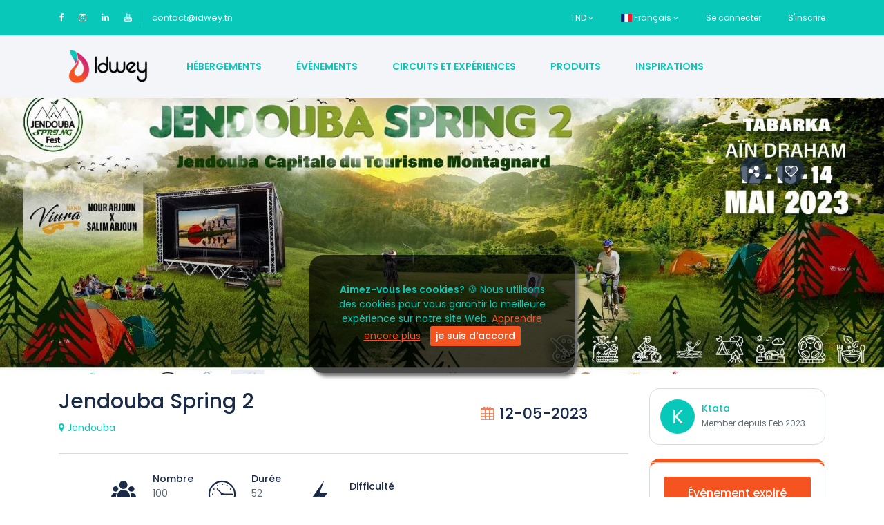

--- FILE ---
content_type: text/html; charset=UTF-8
request_url: https://idwey.tn/fr/event/jendouba-spring-2
body_size: 19671
content:
<!DOCTYPE html PUBLIC "-//W3C//DTD XHTML 1.0
Transitional//EN""http://www.w3.org/TR/xhtml1/DTD/xhtml1-transitional.dtd"> 
<html lang="fr" class="">
<head>
	<!-- Google Analytics -->
<!-- Global site tag (gtag.js) - Google Analytics -->
<script async src="https://www.googletagmanager.com/gtag/js?id=UA-150212201-1"></script>
<script>
  window.dataLayer = window.dataLayer || [];
  function gtag(){dataLayer.push(arguments);}
  gtag('js', new Date());

  gtag('config', 'UA-150212201-1');
</script>

<!-- End Google Analytics -->
<!-- Google tag (gtag.js) -->
<script async src="https://www.googletagmanager.com/gtag/js?id=G-PLMGEY531P"></script>
<script>
  window.dataLayer = window.dataLayer || [];
  function gtag(){dataLayer.push(arguments);}
  gtag('js', new Date());

  gtag('config', 'G-PLMGEY531P');
</script>
<link href="https://cdn.jsdelivr.net/npm/bootstrap@5.2.0/dist/css/bootstrap.min.css" rel="stylesheet" integrity="sha384-gH2yIJqKdNHPEq0n4Mqa/HGKIhSkIHeL5AyhkYV8i59U5AR6csBvApHHNl/vI1Bx" crossorigin="anonymous">
    <link rel="stylesheet" href="https://cdn.jsdelivr.net/npm/bootstrap-icons@1.3.0/font/bootstrap-icons.css">
<script type="text/javascript">
    (function(c,l,a,r,i,t,y){
        c[a]=c[a]||function(){(c[a].q=c[a].q||[]).push(arguments)};
        t=l.createElement(r);t.async=1;t.src="https://www.clarity.ms/tag/"+i;
        y=l.getElementsByTagName(r)[0];y.parentNode.insertBefore(t,y);
    })(window, document, "clarity", "script", "kh4t0q632v");
</script>
<!-- Global site tag (gtag.js) - Google Analytics -->
<script async src="https://www.googletagmanager.com/gtag/js?id=G-54N15NJ98B"></script>
<script>
  window.dataLayer = window.dataLayer || [];
  function gtag(){dataLayer.push(arguments);}
  gtag('js', new Date());

  gtag('config', 'G-54N15NJ98B');
</script>
    <meta charset="utf-8">
    <meta name="viewport" content="width=device-width, initial-scale=1">
    <!-- CSRF Token -->
    <meta name="csrf-token" content="x3T4c4TODvLxnISOwqfITtwf13kRvwJflS8UYYOM">


                                        <link rel="icon" type="image/png" href="https://idwey.tn/uploads/0000/1/2020/01/21/cropped-artboard-5-at-4x-32x32.png" />
            
    <title>Jendouba Spring 2 - Idwey</title>
    <meta name="description" content="IDWEY est la première plateforme qui travaille sur la promotion du patrimoine naturel et culturel Tunisien.
Le site IDWEY.tn vous permet en quelques clics de chercher, trouver, réserver et payer les bons plans logements et activités sportives en pleine air."/>
	<meta name="keywords" content="destination voyage culturel, randonnée camping tunisie, lieux insolites tunisie, sortie couple tunis, camping tunisie prix, lieux de camping tunisie, place de camping tunisie, tente de camping tunisie, endroit de camping tunisie, maison d&#039;hotes avec piscine privée tunisie, maison d&#039;hotes tunisie prix, maison d&#039;hôtes tunisie pied dans l&#039;eau, maison d&#039;hôtes tunisie"/>
    
    <meta property="og:url" content="https://idwey.tn/fr/event/jendouba-spring-2"/>
    <meta property="og:type" content="article"/>
	
    <meta property="og:title" content="Jendouba Spring 2"/>
    <meta property="og:description" content=""/>
	<meta property="og:keywords" content=""/>
    <meta property="og:image" content="https://idwey.tn/uploads/0002/2314/2023/04/06/337167839-886796782403562-1386972232181713514-n.jpg"/>
    
    <meta name="twitter:card" content="summary_large_image">
    <meta name="twitter:title" content="Jendouba Spring 2">
    <meta name="twitter:description" content="">
	<meta name="twitter:keywords" content=""/>    
	<meta name="twitter:image" content="https://idwey.tn/uploads/0002/2314/2023/04/06/337167839-886796782403562-1386972232181713514-n.jpg">
    <link rel="canonical" href="https://idwey.tn/fr/event/jendouba-spring-2"/>
    <link href="https://idwey.tn/libs/bootstrap/css/bootstrap.css" rel="stylesheet">
    <link href="https://idwey.tn/libs/font-awesome/css/font-awesome.css" rel="stylesheet">
    <link href="https://idwey.tn/libs/ionicons/css/ionicons.min.css" rel="stylesheet">
    <link href="https://idwey.tn/libs/icofont/icofont.min.css" rel="stylesheet">
    <link href="https://idwey.tn/libs/select2/css/select2.min.css" rel="stylesheet">
    <link href="https://idwey.tn/css/app.css?ver=90000014" rel="stylesheet">
	    <link rel="stylesheet" type="text/css" href="https://idwey.tn/libs/daterange/daterangepicker.css" >
    <!-- Fonts -->
    <link rel="dns-prefetch" href="//fonts.gstatic.com">
    <link rel='stylesheet' id='google-font-css-css'  href='https://fonts.googleapis.com/css?family=Poppins%3A300%2C400%2C500%2C600' type='text/css' media='all' />
    
    
    <script>
        var bookingCore = {
            url:'https://idwey.tn/fr',
            url_root:'https://idwey.tn',
            booking_decimals:0,
            thousand_separator:'.',
            decimal_separator:',',
            currency_position:'right_space',
            currency_symbol:'DT',
			currency_rate:'1',
            date_format:'DD/MM/YYYY',
            map_provider:'gmap',
            map_gmap_key:'AIzaSyALDxgH2FzVkQehbKuvikm8SO_NeMhwwzI',
            routes:{
                login:'https://idwey.tn/fr/login',
                register:'https://idwey.tn/fr/register',
				registerjci:'https://idwey.tn/fr/registerjci',
				registerenactus:'https://idwey.tn/fr/registerenactus',
				registertunivision:'https://idwey.tn/fr/registertunivision',
            },
            currentUser:0
        };
        var i18n = {
            warning:"Avertissement",
            success:"Succès",
        };
        var daterangepickerLocale = {
            "applyLabel": "Appliquer",
            "cancelLabel": "Annuler",
            "fromLabel": "De",
            "toLabel": "à",
            "customRangeLabel": "-",
            "weekLabel": "W",
            "daysOfWeek": [
				"Di",
                "Lu",
                "Ma",
                "Mer",
                "Jeu",
                "Ven",
                "Sam"
            ],
            "monthNames": [
                "Janvier",
                "Février",
                "Mars",
                "Avril",
                "Mai",
                "Juin",
                "Juillet",
                "Août",
                "Septembre",
                "Octobre",
                "Novembre",
                "Décembre"
            ],
        };
    </script>
	<link href="https://idwey.tn/module/user/css/user.css" rel="stylesheet">
     <!-- Styles -->
        <link href="https://idwey.tn/module/car/css/car.css?_ver=151.5.1" rel="stylesheet">
    <link rel="stylesheet" type="text/css" href="https://idwey.tn/libs/ion_rangeslider/css/ion.rangeSlider.min.css"/>
    <link rel="stylesheet" type="text/css" href="https://idwey.tn/libs/fotorama/fotorama.css"/>
	<style>
	
.bravo_wrap .bravo_detail_space .bravo_content .g-event-feature {
    padding-top: 25px;
    padding-bottom: 15px;
    border-top: 1px solid #d7dce3;
    border-bottom: 1px solid #d7dce3;
    margin-bottom: 30px
}

@media (max-width:766px) {
    .bravo_wrap .bravo_detail_space .bravo_content .g-event-feature {
        padding-top: 5px;
        padding-bottom: 5px;
        margin-bottom: 15px
    }
}

.bravo_wrap .bravo_detail_space .bravo_content .g-event-feature .item {
    display: flex;
    align-items: center;
    margin-bottom: 10px
}

@media (max-width:766px) {
    .bravo_wrap .bravo_detail_space .bravo_content .g-event-feature .item {
        margin-bottom: 0
    }
}

.bravo_wrap .bravo_detail_space .bravo_content .g-event-feature .item .icon {
    margin-right: 20px;
    font-size: 45px;
    color: #1a2b48
}

@media (max-width:766px) {
    .bravo_wrap .bravo_detail_space .bravo_content .g-event-feature .item .icon {
        line-height: 55px;
        font-size: 40px
    }
}

.bravo_wrap .bravo_detail_space .bravo_content .g-event-feature .item .info .name {
    font-size: 14px;
    color: #1a2b48;
    margin: 0 0 3px
}

.bravo_wrap .bravo_detail_space .bravo_content .g-event-feature .item .info .value {
    font-size: 14px;
    color: #5e6d77;
    margin: 0
}

</style>
    
    <style id="custom-css">

    a,
    .bravo-news .btn-readmore,
    .bravo_wrap .bravo_header .content .header-left .bravo-menu ul li:hover > a,
    .bravo_wrap .bravo_search_tour .bravo_form_search .bravo_form .field-icon,
    .bravo_wrap .bravo_search_tour .bravo_form_search .bravo_form .render,
    .bravo_wrap .bravo_search_tour .bravo_form_search .bravo_form .field-detination #dropdown-destination .form-control,
    .bravo_wrap .bravo_search_tour .bravo_filter .g-filter-item .item-content .btn-apply-price-range,
    .bravo_wrap .bravo_search_tour .bravo_filter .g-filter-item .item-content .btn-more-item,
    .input-number-group i,
    .bravo_wrap .page-template-content .bravo-form-search-tour .bravo_form_search_tour .field-icon,
    .bravo_wrap .page-template-content .bravo-form-search-tour .bravo_form_search_tour .field-detination #dropdown-destination .form-control,
    .bravo_wrap .page-template-content .bravo-form-search-tour .bravo_form_search_tour .render,
    .hotel_rooms_form .form-search-rooms .form-search-row>div .form-group .render,
    .bravo_wrap .bravo_form .form-content .render,
    a:hover {
        color: #f55420;
    }
    .bravo-pagination ul li.active a, .bravo-pagination ul li.active span
    {
        color:#f55420!important;
    }
    .bravo-news .widget_category ul li span,
    .bravo_wrap .bravo_search_tour .bravo_form_search .bravo_form .g-button-submit button,
    .bravo_wrap .bravo_search_tour .bravo_filter .filter-title:before,
    .bravo_wrap .bravo_search_tour .bravo_filter .g-filter-item .item-content .bravo-filter-price .irs--flat .irs-bar,
    .bravo_wrap .bravo_search_tour .bravo_filter .g-filter-item .item-content .bravo-filter-price .irs--flat .irs-from, .bravo_wrap .bravo_search_tour .bravo_filter .g-filter-item .item-content .bravo-filter-price .irs--flat .irs-to, .bravo_wrap .bravo_search_tour .bravo_filter .g-filter-item .item-content .bravo-filter-price .irs--flat .irs-single,
    .bravo_wrap .bravo_search_tour .bravo_filter .g-filter-item .item-content .bravo-filter-price .irs--flat .irs-handle>i:first-child,
    .bravo-news .header .cate ul li,
    .bravo_wrap .page-template-content .bravo-form-search-tour .bravo_form_search_tour .g-button-submit button,
    .bravo_wrap .page-template-content .bravo-list-locations .list-item .destination-item .image .content .desc,
    .bravo_wrap .bravo_detail_space .bravo_content .g-attributes h3:after,
    .bravo_wrap .bravo_form .g-button-submit button,
    .btn.btn-primary,
    .bravo_wrap .bravo_form .g-button-submit button:active,
    .btn.btn-primary:active,
    .bravo_wrap .bravo_detail_space .bravo-list-hotel-related-widget .heading:after,
    .btn-primary:not(:disabled):not(.disabled):active
    {
        background: #f55420;
    }

    .bravo-pagination ul li.active a, .bravo-pagination ul li.active span
    {
        border-color:#f55420!important;
    }
    .bravo_wrap .bravo_search_tour .bravo_filter .g-filter-item .item-content .bravo-filter-price .irs--flat .irs-from:before, .bravo_wrap .bravo_search_tour .bravo_filter .g-filter-item .item-content .bravo-filter-price .irs--flat .irs-to:before, .bravo_wrap .bravo_search_tour .bravo_filter .g-filter-item .item-content .bravo-filter-price .irs--flat .irs-single:before,
    .bravo-reviews .review-form .form-wrapper,
    .bravo_wrap .bravo_detail_tour .bravo_content .bravo_tour_book
    {
        border-top-color:#f55420;
    }

    .bravo_wrap .bravo_footer .main-footer .nav-footer .context .contact{
        border-left-color:#f55420;
    }
    .hotel_rooms_form .form-search-rooms{
        border-bottom-color:#f55420;
    }

    .bravo_wrap .bravo_form .field-icon,
    .bravo_wrap .bravo_form .smart-search .parent_text,
    .bravo_wrap .bravo_form .smart-search:after,
    .bravo_wrap .bravo_form .dropdown-toggle:after,
    .bravo_wrap .page-template-content .bravo-list-space .item-loop .service-review .rate,
    .bravo_wrap .bravo_search_space .bravo_filter .g-filter-item .item-content .btn-more-item,
    .bravo_wrap .bravo_detail_space .bravo_content .g-header .review-score .head .left .text-rating,
    .bravo-reviews .review-box .review-box-score .review-score,
    .bravo-reviews .review-box .review-box-score .review-score-base span,
    .bravo_wrap .bravo_detail_tour .bravo_content .g-header .review-score .head .left .text-rating
    {
        color: #f55420;
    }

    .bravo_wrap .bravo_form .smart-search .parent_text::-webkit-input-placeholder{

        color: #f55420;
    }
    .bravo_wrap .bravo_form .smart-search .parent_text::-moz-placeholder{

        color: #f55420;
    }
    .bravo_wrap .bravo_form .smart-search .parent_text::-ms-input-placeholder{

        color: #f55420;
    }
    .bravo_wrap .bravo_form .smart-search .parent_text::-moz-placeholder{

        color: #f55420;
    }
    .bravo_wrap .bravo_form .smart-search .parent_text::placeholder{

        color: #f55420;
    }


    .bravo_wrap .bravo_search_space .bravo-list-item .list-item .item-loop .service-review .rate,
    .bravo_wrap .bravo_search_space .bravo_filter .g-filter-item .item-content .btn-apply-price-range{

        color: #f55420;
    }
    .bravo_wrap .page-template-content .bravo-list-locations.style_2 .list-item .destination-item:hover .title,
    .bravo_wrap .page-template-content .bravo-list-space .item-loop .sale_info,
    .bravo_wrap .bravo_search_space .bravo-list-item .list-item .item-loop .sale_info,
    .bravo_wrap .bravo_search_space .bravo_filter .filter-title:before,
    .bravo_wrap .bravo_detail_space .bravo_content .g-header .review-score .head .score,
    .bravo-reviews .review-form .btn,
    .bravo_wrap .bravo_search_space .bravo_filter .g-filter-item .item-content .bravo-filter-price .irs--flat .irs-bar,
    .bravo_wrap .bravo_search_space .bravo_filter .g-filter-item .item-content .bravo-filter-price .irs--flat .irs-from,
    .bravo_wrap .bravo_search_space .bravo_filter .g-filter-item .item-content .bravo-filter-price .irs--flat .irs-to,
    .bravo_wrap .bravo_search_space .bravo_filter .g-filter-item .item-content .bravo-filter-price .irs--flat .irs-single,
    .bravo_wrap .bravo_search_space .bravo_filter .g-filter-item .item-content .bravo-filter-price .irs--flat .irs-from,
    .bravo_wrap .bravo_search_space .bravo_filter .g-filter-item .item-content .bravo-filter-price .irs--flat .irs-to,
    .bravo_wrap .bravo_search_space .bravo_filter .g-filter-item .item-content .bravo-filter-price .irs--flat .irs-single,
    .bravo_wrap .bravo_search_space .bravo_filter .g-filter-item .item-content .bravo-filter-price .irs--flat .irs-handle>i:first-child
    {
        background: #f55420;
    }
    .bravo_wrap .bravo_search_space .bravo_filter .g-filter-item .item-content .bravo-filter-price .irs--flat .irs-from:before, .bravo_wrap .bravo_search_space .bravo_filter .g-filter-item .item-content .bravo-filter-price .irs--flat .irs-to:before, .bravo_wrap .bravo_search_space .bravo_filter .g-filter-item .item-content .bravo-filter-price .irs--flat .irs-single:before {
        border-top-color: #f55420;
    }

    .bravo_wrap .bravo_detail_space .bravo_content .g-overview ul li:before {
        border: 1px solid #f55420;
    }

    .bravo_wrap .bravo_detail_space .bravo-list-space-related .item-loop .sale_info {
        background-color: #f55420;
    }

    .bravo_wrap .bravo_detail_space .bravo_content .g-header .review-score .head .score::after {
        border-bottom: 25px solid #f55420;
    }

    .bravo_wrap .bravo_detail_space .bravo_content .bravo_space_book {
        border-top: 5px solid #f55420;
    }

    body .daterangepicker.loading:after {
        color: #f55420;
    }

    body .daterangepicker .drp-calendar .calendar-table tbody tr td.end-date {
        border-right: solid 2px #f55420;
    }
    body .daterangepicker .drp-calendar .calendar-table tbody tr td.start-date {
        border-left: solid 2px #f55420;
    }
    .bravo_wrap .bravo_detail_space .bravo-list-space-related .item-loop .service-review .rate {
        color: #f55420;
    }

    .has-search-map .bravo-filter-price .irs--flat .irs-bar,
    .has-search-map .bravo-filter-price .irs--flat .irs-handle>i:first-child,
    .has-search-map .bravo-filter-price .irs--flat .irs-from, .has-search-map .bravo-filter-price .irs--flat .irs-to, .has-search-map .bravo-filter-price .irs--flat .irs-single {
        background-color: #f55420;
    }

    .has-search-map .bravo-filter-price .irs--flat .irs-from:before, .has-search-map .bravo-filter-price .irs--flat .irs-to:before, .has-search-map .bravo-filter-price .irs--flat .irs-single:before {
        border-top-color: #f55420;
    }

    .bravo_wrap .bravo_detail_tour .bravo_content .g-header .review-score .head .score {
        background: #f55420;
    }
    .bravo_wrap .bravo_detail_tour .bravo_content .g-header .review-score .head .score::after {
        border-bottom: 25px solid #f55420;
    }

    .bravo_wrap .bravo_detail_tour .bravo_content .g-overview ul li:before {
        border: 1px solid #f55420;
    }

    .bravo_wrap .bravo_detail_location .bravo_content .g-location-module .location-module-nav li a.active {
        border-bottom: 1px solid #f55420;
        color: #f55420;
    }

    .bravo_wrap .bravo_detail_location .bravo_content .g-location-module .item-loop .sale_info {
        background-color: #f55420;
    }
    .bravo_wrap .page-template-content .bravo-featured-item.style2 .number-circle {
        border: 2px solid #f55420;
        color: #f55420;
    }
    .bravo_wrap .page-template-content .bravo-featured-item.style3 .featured-item:hover {
        border-color: #f55420;
    }

    .booking-success-notice .booking-info-detail {
        border-left: 3px solid #f55420;
    }
    .bravo_wrap .bravo_detail_tour .bravo_single_book,
    .bravo_wrap .bravo_detail_space .bravo_single_book {
        border-top: 5px solid#f55420;
    }
    .bravo_wrap .page-template-content .bravo-form-search-all .g-form-control .nav-tabs li a.active {
        background-color: #f55420;
        border-color: #f55420;
    }

    .bravo_wrap .bravo_detail_location .bravo_content .g-location-module .item-loop .service-review .rate,
    .bravo_wrap .bravo_detail_location .bravo_content .g-trip-ideas .trip-idea .trip-idea-category,
    .bravo_wrap .bravo_footer .main-footer .nav-footer .context ul li a:hover,
    .bravo_wrap .bravo_detail_tour .bravo_content .g-attributes .list-attributes .item i,
    .bravo_wrap .bravo_detail_space .bravo_content .g-attributes .list-attributes .item i,
    .bravo_wrap .page-template-content .bravo-list-hotel .item-loop .service-review .rate,
    .bravo_wrap .page-template-content .bravo-list-tour.box_shadow .list-item .item .caption .title-address .title a:hover,
    .bravo_wrap .bravo_search_hotel .bravo-list-item .list-item .item-loop .service-review .rate,
    .bravo_wrap .bravo_search_hotel .bravo_filter .g-filter-item .item-content .btn-apply-price-range {
        color: #f55420;
    }

    .bravo_wrap .bravo_detail_tour .bravo-list-tour-related .item-tour .featured ,
    .bravo_wrap .bravo_search_tour .bravo-list-item .list-item .item-tour .featured,
    .bravo_wrap .page-template-content .bravo-list-tour .item-tour .featured,
    .bravo_wrap .bravo_search_hotel .bravo_filter .filter-title:before {
        background: #f55420;
    }
    .bravo_wrap .page-template-content .bravo-list-tour.box_shadow .list-item .item .header-thumb .tour-book-now,
    .bravo_wrap .bravo_search_hotel .bravo-list-item .list-item .item-loop .sale_info,
    .bravo_wrap .bravo_search_hotel .bravo_filter .g-filter-item .item-content .bravo-filter-price .irs--flat .irs-bar,
    .bravo_wrap .bravo_search_hotel .bravo_filter .g-filter-item .item-content .bravo-filter-price .irs--flat .irs-from,
    .bravo_wrap .bravo_search_hotel .bravo_filter .g-filter-item .item-content .bravo-filter-price .irs--flat .irs-to,
    .bravo_wrap .bravo_search_hotel .bravo_filter .g-filter-item .item-content .bravo-filter-price .irs--flat .irs-single,
    .bravo_wrap .bravo_search_hotel .bravo_filter .g-filter-item .item-content .bravo-filter-price .irs--flat .irs-from,
    .bravo_wrap .bravo_search_hotel .bravo_filter .g-filter-item .item-content .bravo-filter-price .irs--flat .irs-to,
    .bravo_wrap .bravo_search_hotel .bravo_filter .g-filter-item .item-content .bravo-filter-price .irs--flat .irs-single,
    .bravo_wrap .bravo_search_hotel .bravo_filter .g-filter-item .item-content .bravo-filter-price .irs--flat .irs-handle>i:first-child {
        background-color: #f55420;
    }
    .bravo_wrap .bravo_search_hotel .bravo_filter .g-filter-item .item-content .bravo-filter-price .irs--flat .irs-from:before,
    .bravo_wrap .bravo_search_hotel .bravo_filter .g-filter-item .item-content .bravo-filter-price .irs--flat .irs-to:before,
    .bravo_wrap .bravo_search_hotel .bravo_filter .g-filter-item .item-content .bravo-filter-price .irs--flat .irs-single:before {
        border-top-color: #f55420;
    }

    .bravo_wrap .bravo_search_hotel .bravo-list-item .list-item .item-loop-list .service-review-pc .head .score,
    .bravo_wrap .bravo_search_hotel .bravo_content .g-header .review-score .head .score {
        background: #f55420;
    }

    .bravo_wrap .bravo_search_hotel .bravo_content .g-overview ul li:before {
        border: 1px solid #f55420;
    }
    .bravo_wrap .bravo_search_hotel .bravo_filter .g-filter-item .item-content .btn-more-item,
    .bravo_wrap .bravo_search_hotel .bravo_content .g-header .review-score .head .left .text-rating,
    .bravo_wrap .bravo_search_hotel .bravo-list-item .list-item .item-loop-list .service-review-pc .head .left .text-rating,
    .bravo_wrap .bravo_detail_hotel  .btn-show-all,
    .bravo_wrap .bravo_detail_hotel  .bravo-list-hotel-related .item-loop .service-review .rate,
    .bravo_wrap .bravo_form .select-guests-dropdown .dropdown-item-row .count-display{
        color: #f55420;
    }

    .bravo_wrap .bravo_search_hotel .bravo-list-item .list-item .item-loop-list .service-review-pc .head .score::after {
        border-bottom: 15px solid #f55420;
    }

    .bravo_wrap .bravo_detail_hotel .bravo_content .g-header .review-score .head .score {
        background: #f55420;
    }
    .bravo_wrap .bravo_detail_hotel .bravo_content .g-header .review-score .head .score:after {
        border-bottom: 25px solid #f55420;
    }
    .bravo_wrap .bravo_detail_hotel .bravo-list-hotel-related-widget .heading:after {
        background: #f55420;
    }
    .bravo_wrap .bravo_detail_hotel .bravo_content .g-attributes h3:after {
        background: #f55420;
    }
    .bravo_wrap .bravo_detail_hotel .bravo_content .g-header .review-score .head .left .text-rating {
        color: #f55420;
    }
    .bravo_wrap .select-guests-dropdown .dropdown-item-row .count-display {
        color: #f55420;
    }

    .bravo_wrap .bravo-checkbox input[type=checkbox]:checked+.checkmark:after {
        border: solid #f55420;
        border-width: 0 2px 2px 0;
    }

    body{
        }

    
    
</style>
    <link href="https://idwey.tn/libs/carousel-2/owl.carousel.css" rel="stylesheet">
    <!-- Facebook Pixel Code -->
<script>
!function(f,b,e,v,n,t,s)
{if(f.fbq)return;n=f.fbq=function(){n.callMethod?
n.callMethod.apply(n,arguments):n.queue.push(arguments)};
if(!f._fbq)f._fbq=n;n.push=n;n.loaded=!0;n.version='2.0';
n.queue=[];t=b.createElement(e);t.async=!0;
t.src=v;s=b.getElementsByTagName(e)[0];
s.parentNode.insertBefore(t,s)}(window, document,'script',
'https://connect.facebook.net/en_US/fbevents.js');
fbq('init', '1674131226116822');
fbq('track', 'PageView');
</script>
<noscript><img height="1" width="1" style="display:none"
src="https://www.facebook.com/tr?id=1674131226116822&ev=PageView&noscript=1"
/></noscript>
<!-- End Facebook Pixel Code -->
<!-- Google Tag Manager -->
<script>(function(w,d,s,l,i){w[l]=w[l]||[];w[l].push({'gtm.start':
new Date().getTime(),event:'gtm.js'});var f=d.getElementsByTagName(s)[0],
j=d.createElement(s),dl=l!='dataLayer'?'&l='+l:'';j.async=true;j.src=
'https://www.googletagmanager.com/gtm.js?id='+i+dl;f.parentNode.insertBefore(j,f);
})(window,document,'script','dataLayer','GTM-N4G2WX9');</script>
<!-- End Google Tag Manager -->
</head>
<body class="frontend-page is_single">
<!-- Google Tag Manager (noscript) -->
<noscript><iframe src="https://www.googletagmanager.com/ns.html?id=GTM-N4G2WX9"
height="0" width="0" style="display:none;visibility:hidden"></iframe></noscript>
<!-- End Google Tag Manager (noscript) -->
    
    
    
    <div class="bravo_wrap">

        <div class="bravo_topbar">
    <div class="container">
        <div class="content">
            <div class="topbar-left">

                <div class="socials">
    <a href="https://www.facebook.com/Idwey.tn/"><i class="fa fa-facebook"></i></a>
    <a href="https://www.instagram.com/idwey_tn"><i class="fa fa-instagram"></i></a>
    <a href="https://fr.linkedin.com/company/idwey/"><i class="fa fa-linkedin"></i></a>
    <a href="https://www.youtube.com/channel/UCrLukFHd8Fjlnm-R4zQy_dQ"><i class="fa fa-youtube"></i></a>
</div>
<span class="line"></span>
<a href="mailto:contact@idwey.tn">contact@idwey.tn</a>


            </div>
            <div class="topbar-right">
                <ul class="topbar-items">
                    <li class="dropdown">
                                                                            <a href="#" data-toggle="dropdown" class="is_login">
                    TND
                    <i class="fa fa-angle-down"></i>
                </a>
                            <ul class="dropdown-menu text-left width-auto">
                                                <li>
                        <a href="https://idwey.tn/fr/event/jendouba-spring-2?set_currency=eur" class="is_login">
                            EUR
                        </a>
                    </li>
                                                                <li>
                        <a href="https://idwey.tn/fr/event/jendouba-spring-2?set_currency=usd" class="is_login">
                            USD
                        </a>
                    </li>
                                                                </ul>
    </li>
                    <li class="dropdown">
                                    <a href="#" data-toggle="dropdown" class="is_login">
                                            <span class="flag-icon flag-icon-fr"></span>
                                        Français
                    <i class="fa fa-angle-down"></i>
                </a>
                                                <ul class="dropdown-menu text-left">
                                                                            <li>
                        <a href="https://idwey.tn/fr/event/jendouba-spring-2?set_lang=en" class="is_login">
                                                            <span class="flag-icon flag-icon-gb"></span>
                                                        English
                        </a>
                    </li>
                                    </ul>
    </li>
                                        <li class="login-item">
                            <a href="#login" data-toggle="modal" data-target="#login" class="login">Se connecter</a>
                        </li>
                        <li class="signup-item">
                            <a href="#register" data-toggle="modal" data-target="#register" class="signup">S&#039;inscrire</a>
                        </li>
                                    </ul>
            </div>
        </div>
    </div>
</div>
        <div class="bravo_header">
    <div class="container">
        <div class="content">
            <div class="header-left">
                <a href="https://idwey.tn/fr" class="bravo-logo">
                                                                    <img src="https://idwey.tn/uploads/0000/1/2020/01/21/webpnet-resizeimage.png" alt="Idwey">
                                    </a>
                <div class="bravo-menu">
                    <ul class="main-menu menu-generated"><li class="            depth-0"><a  target="" href="/hebergement/maison-hote/tunisie" >Hébergements</a></li><li class="         depth-0"><a  target="" href="/fr/event" >Événements</a></li><li class="         depth-0"><a  target="" href="/fr/experience" >Circuits et Expériences</a></li><li class="      depth-0"><a  target="" href="/fr/product" >Produits</a></li><li class="    depth-0"><a  target="_blank" href="/blog" >Inspirations</a></li></ul>                </div>
            </div>
            <div class="header-right">
                                <button class="bravo-more-menu">
                    <i class="fa fa-bars"></i>
                </button>
            </div>
        </div>
    </div>
    <div class="bravo-menu-mobile" style="display:none;">
        <div class="user-profile">
            <div class="b-close"><i class="icofont-scroll-left"></i></div>
            <div class="avatar"></div>
            <ul>
                                    <li>
                        <a href="#login" data-toggle="modal" data-target="#login" class="login">Se connecter</a>
                    </li>
                    <li>
                        <a href="#register" data-toggle="modal" data-target="#register" class="signup">S&#039;inscrire</a>
                    </li>
                            </ul>
            <ul class="multi-lang">
                <li class="dropdown">
                                                                            <a href="#" data-toggle="dropdown" class="is_login">
                    TND
                    <i class="fa fa-angle-down"></i>
                </a>
                            <ul class="dropdown-menu text-left width-auto">
                                                <li>
                        <a href="https://idwey.tn/fr/event/jendouba-spring-2?set_currency=eur" class="is_login">
                            EUR
                        </a>
                    </li>
                                                                <li>
                        <a href="https://idwey.tn/fr/event/jendouba-spring-2?set_currency=usd" class="is_login">
                            USD
                        </a>
                    </li>
                                                                </ul>
    </li>
            </ul>
            <ul class="multi-lang">
                <li class="dropdown">
                                    <a href="#" data-toggle="dropdown" class="is_login">
                                            <span class="flag-icon flag-icon-fr"></span>
                                        Français
                    <i class="fa fa-angle-down"></i>
                </a>
                                                <ul class="dropdown-menu text-left">
                                                                            <li>
                        <a href="https://idwey.tn/fr/event/jendouba-spring-2?set_lang=en" class="is_login">
                                                            <span class="flag-icon flag-icon-gb"></span>
                                                        English
                        </a>
                    </li>
                                    </ul>
    </li>
            </ul>
        </div>
        <div class="g-menu">
            <ul class="main-menu menu-generated"><li class="            depth-0"><a  target="" href="/hebergement/maison-hote/tunisie" >Hébergements</a></li><li class="         depth-0"><a  target="" href="/fr/event" >Événements</a></li><li class="         depth-0"><a  target="" href="/fr/experience" >Circuits et Expériences</a></li><li class="      depth-0"><a  target="" href="/fr/product" >Produits</a></li><li class="    depth-0"><a  target="_blank" href="/blog" >Inspirations</a></li></ul>        </div>
    </div>
</div>		<style>
.cookiealert {
    position: fixed;
    bottom: 25%;
    left: 35%;
    padding: 3%;
    width: 30%;
    margin: 0 !important;
    z-index: 1000;
    opacity: 0;
    visibility: hidden;
    border-radius: 20px;
    transform: translateY(100%);
    transition: all 500ms ease-out;
    color: #07c8b9;
    background: #000000b5;
    box-shadow: 5px 5px 5px #747474;
}
@media (max-width:766px) {
    .cookiealert {
        bottom: 30%;
        left: 20%;
        padding: 6%;
        width: 60%;
    }
}
.cookiealert.show {
    opacity: 1;
    visibility: visible;
    transform: translateY(0%);
    transition-delay: 1000ms;
}

.cookiealert a {
    text-decoration: underline
}

.cookiealert .acceptcookies {
    margin-left: 10px;
    vertical-align: baseline;
}
</style>
<div class="alert text-center cookiealert" role="alert">
    <b>Aimez-vous les cookies?</b> &#x1F36A; Nous utilisons des cookies pour vous garantir la meilleure expérience sur notre site Web. <a
        href="/page/terms-of-use-and-safety-regulations" target="_blank">Apprendre encore plus</a>
    <button type="button" class="btn btn-primary btn-sm acceptcookies">
       je suis d&#039;accord 
    </button>
</div>
<script>
(function () {
    "use strict";

    var cookieAlert = document.querySelector(".cookiealert");
    var acceptCookies = document.querySelector(".acceptcookies");

    if (!cookieAlert) {
        return;
    }

    cookieAlert.offsetHeight; // Force browser to trigger reflow (https://stackoverflow.com/a/39451131)

    // Show the alert if we cant find the "acceptCookies" cookie
    
    if (!getCookie("acceptCookies")) {
        cookieAlert.classList.add("show");        
    }

    // When clicking on the agree button, create a 1 year
    // cookie to remember user's choice and close the banner
    acceptCookies.addEventListener("click", function () {
        setCookie("acceptCookies", true, 365);
        cookieAlert.classList.remove("show");
        // dispatch the accept event
        window.dispatchEvent(new Event("cookieAlertAccept"))
    });
    
    // Cookie functions from w3schools
    function setCookie(cname, cvalue, exdays) {
        var d = new Date();
        d.setTime(d.getTime() + (exdays * 24 * 60 * 60 * 1000));
        var expires = "expires=" + d.toUTCString();
        document.cookie = cname + "=" + cvalue + ";" + expires + ";path=/";
    }

    function getCookie(cname) {
        var name = cname + "=";
        var decodedCookie = decodeURIComponent(document.cookie);
        var ca = decodedCookie.split(';');
        for (var i = 0; i < ca.length; i++) {
            var c = ca[i];
            while (c.charAt(0) === ' ') {
                c = c.substring(1);
            }
            if (c.indexOf(name) === 0) {
                return c.substring(name.length, c.length);
            }
        }
        return "";
    }
})();
</script>            <div class="bravo_detail_space">
        <div class="bravo_banner" style="background-image: url('https://idwey.tn/uploads/0002/2314/2023/04/06/337154289-1330967414237002-6611603471382687911-n.jpg')">
        <div class="container">
            <div class="bravo_gallery">
                <div class="btn-group">
                                    </div>
                <div class="modal fade" id="myModal" tabindex="-1" role="dialog" aria-labelledby="exampleModalLabel" aria-hidden="true">
                    <div class="modal-dialog modal-lg" role="document">
                        <div class="modal-content">
                            <div class="modal-body">
                                <button type="button" class="close" data-dismiss="modal" aria-label="Close">
                                    <span aria-hidden="true">&times;</span>
                                </button>
                                <div class="embed-responsive embed-responsive-16by9">
                                    <iframe class="embed-responsive-item bravo_embed_video" src="" allowscriptaccess="always" allow="autoplay"></iframe>
                                </div>
                            </div>
                        </div>
                    </div>
                </div>
				<div class="bravo_content">
	<div class="g-gallery">
	<div class="social">
            <div class="social-share">
                <span class="social-icon">
                    <i class="icofont-share"></i>
                </span>
                <ul class="share-wrapper">
                    <li>
                        <a class="facebook" href="https://www.facebook.com/sharer/sharer.php?u=https://idwey.tn/fr/event/jendouba-spring-2&amp;title=Jendouba Spring 2" target="_blank" rel="noopener" original-title="Facebook">
                            <i class="fa fa-facebook fa-lg"></i>
                        </a>
                    </li>
                    <li>
                        <a class="twitter" href="https://twitter.com/share?url=https://idwey.tn/fr/event/jendouba-spring-2&amp;title=Jendouba Spring 2" target="_blank" rel="noopener" original-title="Twitter">
                            <i class="fa fa-twitter fa-lg"></i>
                        </a>
                    </li>
                </ul>
            </div>
            <div class="service-wishlist " data-id="602" data-type="car">
                <i class="fa fa-heart-o"></i>
            </div>
        </div>
		 </div>
        </div> 
            </div>
        </div>
    </div>

        <div class="bravo_content">
            <div class="container">
                <div class="row">
                    <div class="col-md-12 col-lg-9">
                                                <div class="g-header">
    <div class="left">
        <h1>Jendouba Spring 2</h1>
                    <p class="address"><i class="fa fa-map-marker"></i>
                Jendouba
            </p>
            </div>
 <!--   <div class="right">
                                    <div class="review-score">
                    <div class="head">
                        <div class="left">
                            <span class="head-rating">Pas Noté</span>
                            <span class="text-rating">De 0 d&#039;avis</span>
                        </div>
                        <div class="score">
                            0<span>/5</span>
                        </div>
                    </div>
                    <div class="foot">
                        0%  des visiteurs recommandent
                    </div>
                </div>
                        </div>-->
	    <div class="right">
        			<div class="g-date" style="padding: 20px 15px 5px;font-size: 22px;font-weight: 500;position: relative;color: #1a2b50;">
				<i class="icofont-calendar" style="color:#f97a52"></i>  12-05-2023			</div>
            </div>
</div>

    <div class="g-event-feature">
    <div class="row">
				<div class="col-xs-0 col-lg-1 col-md-1"></div>
				            <div class="col-xs-4 col-lg-2 col-md-2">
                <div class="item">
                    <div class="icon">
                        <i class="icofont-group"></i>
                    </div>
                    <div class="info">
                        <h4 class="name">Nombre</h4>
                        <p class="value">
                                                            100 personnes
                                                    </p>
                    </div>
                </div>
            </div>
                            <div class="col-xs-4 col-lg-2 col-md-2">
                <div class="item">
                    <div class="icon">
                        <i class="icofont-wall-clock"></i>
                    </div>
                    <div class="info">
                        <h4 class="name">Durée</h4>
                        <p class="value">
                                                            52 heures
                                                    </p>
                    </div>
                </div>
            </div>
        		                    <div class="col-xs-4 col-lg-2 col-md-2">
                <div class="item">
                    <div class="icon">
                        <i class="icofont-flash"></i>
                    </div>
                    <div class="info">
                        <h4 class="name">Difficulté</h4>
                        <p class="value">
                        					        Facile
                                                </p>
                    </div>
                </div>
            </div>
                		<div class="col-xs-0 col-lg-1 col-md-1"></div>
    </div>
</div>
    <div class="g-gallery">
        <div class="fotorama" data-width="100%" data-height="435px"  data-thumbwidth="135" data-thumbheight="135" data-thumbmargin="15" data-nav="thumbs" data-allowfullscreen="true">
                            <a href="https://idwey.tn/uploads/0002/2314/2023/04/06/337055432-606982847946059-1239460883884112623-n.jpg" data-thumb="https://idwey.tn/uploads/0002/2314/2023/04/06/337055432-606982847946059-1239460883884112623-n-150.jpg"></a>
                            <a href="https://idwey.tn/uploads/0002/2314/2023/04/06/337403775-101539192912924-3259659887401056619-n.jpg" data-thumb="https://idwey.tn/uploads/0002/2314/2023/04/06/337403775-101539192912924-3259659887401056619-n-150.jpg"></a>
                            <a href="https://idwey.tn/uploads/0002/2314/2023/04/06/337040401-1222981488341733-6062305555939974072-n.jpg" data-thumb="https://idwey.tn/uploads/0002/2314/2023/04/06/337040401-1222981488341733-6062305555939974072-n-150.jpg"></a>
                            <a href="https://idwey.tn/uploads/0002/2314/2023/04/06/337310438-3530213960581280-6284821297111638076-n.jpg" data-thumb="https://idwey.tn/uploads/0002/2314/2023/04/06/337310438-3530213960581280-6284821297111638076-n-150.jpg"></a>
                            <a href="https://idwey.tn/uploads/0002/2314/2023/03/01/328792604-698944235351764-4778301085228168094-n.jpg" data-thumb="https://idwey.tn/uploads/0002/2314/2023/03/01/328792604-698944235351764-4778301085228168094-n-150.jpg"></a>
                            <a href="https://idwey.tn/uploads/0002/2314/2023/03/01/330908255-146156608325863-7033640725645271596-n.jpg" data-thumb="https://idwey.tn/uploads/0002/2314/2023/03/01/330908255-146156608325863-7033640725645271596-n-150.jpg"></a>
                            <a href="https://idwey.tn/uploads/0002/2314/2023/03/01/330784655-1149183282430953-2610866373642428948-n.jpg" data-thumb="https://idwey.tn/uploads/0002/2314/2023/03/01/330784655-1149183282430953-2610866373642428948-n-150.jpg"></a>
                            <a href="https://idwey.tn/uploads/0002/2314/2023/03/01/332083087-5909758762393108-681591028437224407-n.jpg" data-thumb="https://idwey.tn/uploads/0002/2314/2023/03/01/332083087-5909758762393108-681591028437224407-n-150.jpg"></a>
                            <a href="https://idwey.tn/uploads/0002/2314/2023/03/01/331769217-943220410226587-6345275270133645950-n.jpg" data-thumb="https://idwey.tn/uploads/0002/2314/2023/03/01/331769217-943220410226587-6345275270133645950-n-150.jpg"></a>
                            <a href="https://idwey.tn/uploads/0002/2314/2023/03/01/331082094-1416483862225107-2528033128735059488-n.jpg" data-thumb="https://idwey.tn/uploads/0002/2314/2023/03/01/331082094-1416483862225107-2528033128735059488-n-150.jpg"></a>
                            <a href="https://idwey.tn/uploads/0002/2314/2023/03/01/331527638-728972015482227-8516018244812357666-n.jpg" data-thumb="https://idwey.tn/uploads/0002/2314/2023/03/01/331527638-728972015482227-8516018244812357666-n-150.jpg"></a>
                            <a href="https://idwey.tn/uploads/0002/2314/2023/03/01/332111057-1017315942577154-1888626040868687255-n.jpg" data-thumb="https://idwey.tn/uploads/0002/2314/2023/03/01/332111057-1017315942577154-1888626040868687255-n-150.jpg"></a>
                            <a href="https://idwey.tn/uploads/0002/2314/2023/03/01/332183671-1138022293531581-567435902981380706-n.jpg" data-thumb="https://idwey.tn/uploads/0002/2314/2023/03/01/332183671-1138022293531581-567435902981380706-n-150.jpg"></a>
                            <a href="https://idwey.tn/uploads/0002/2314/2023/03/01/332084090-746147010190123-6298495567562088142-n.jpg" data-thumb="https://idwey.tn/uploads/0002/2314/2023/03/01/332084090-746147010190123-6298495567562088142-n-150.jpg"></a>
                            <a href="" data-thumb=""></a>
                    </div>
        <div class="social">
            <div class="social-share">
                <span class="social-icon">
                    <i class="icofont-share"></i>
                </span>
                <ul class="share-wrapper">
                    <li>
                        <a class="facebook" href="https://www.facebook.com/sharer/sharer.php?u=https://idwey.tn/fr/event/jendouba-spring-2&amp;title=Jendouba Spring 2" target="_blank" rel="noopener" original-title="Facebook">
                            <i class="fa fa-facebook fa-lg"></i>
                        </a>
                    </li>
                    <li>
                        <a class="twitter" href="https://twitter.com/share?url=https://idwey.tn/fr/event/jendouba-spring-2&amp;title=Jendouba Spring 2" target="_blank" rel="noopener" original-title="Twitter">
                            <i class="fa fa-twitter fa-lg"></i>
                        </a>
                    </li>
                </ul>
            </div>
            <div class="service-wishlist " data-id="602" data-type="car">
                <i class="fa fa-heart-o"></i>
            </div>
        </div>
    </div>
    <div class="g-overview">
        <h3>Description</h3>
        <div class="description" id="a_manipuler">
            <p><span style="color: #000000;"><strong><span style="font-family: 'Segoe UI Historic', 'Segoe UI', Helvetica, Arial, sans-serif; font-size: 15px; white-space: pre-wrap; background-color: #ffffff;">Du 12 au 14 mai 2023, le tourisme f&ecirc;tera le printemps avec le festival &laquo; Jendouba Spring &raquo; &agrave; Tabarka et &agrave; Ain Drahem !</span></strong></span></p>
<p><span style="color: #000000; font-family: 'Segoe UI Historic', 'Segoe UI', Helvetica, Arial, sans-serif; font-size: 15px; white-space: pre-wrap; background-color: #ffffff;"><strong>Pendant 3 journ&eacute;es, cet &eacute;v&eacute;nement offre aux visiteurs une exp&eacute;rience touristique unique et l&rsquo;occasion de d&eacute;couvrir les artisans locaux, la nature et le charme de Tabarka et de Ain Drahem.</strong> </span></p>
<p><span style="color: #000000; font-family: 'Segoe UI Historic', 'Segoe UI', Helvetica, Arial, sans-serif; font-size: 15px; white-space: pre-wrap; background-color: #ffffff;">Les pack :</span></p>
<p><span style="color: #000000; font-family: 'Segoe UI Historic', 'Segoe UI', Helvetica, Arial, sans-serif; font-size: 15px; white-space: pre-wrap; background-color: #ffffff;">Prix d'acces pour la nuit&eacute;e de samedi : 60DT </span></p>
<p><span style="color: #000000; font-family: 'Segoe UI Historic', 'Segoe UI', Helvetica, Arial, sans-serif; font-size: 15px; white-space: pre-wrap; background-color: #ffffff;">Prix d'acces pour toute la dur&eacute;e du festival : 110 DT</span></p>
<p><span style="color: #000000;"><strong><em>Vendredi 12 mai :</em></strong></span></p>
<p><span style="color: #000000;">Matin&eacute;e :</span></p>
<p><span style="color: #000000;"><em>- 8h 00 :</em> Lancement de festival du cin&eacute;ma &eacute;cologique : comp&eacute;tition des jeunes r&eacute;alisateurs / sc&eacute;naristes/ monteurs pour un tournage d'un film ( court-m&eacute;trage) dont le th&egrave;me est : la Nature : une vision de promouvoir la richesse de la&nbsp; r&eacute;gion du Jendouba : Tabarka- Ain drahim &agrave; travers le concept du cin&eacute;-camp &eacute;cologique. 🎥</span></p>
<div dir="auto"><br />
<div dir="auto"><span style="color: #000000;"><em>Du 11h00 &agrave; 12h00:</em></span></div>
<div dir="auto"><span style="color: #000000;">Aceuil et installation des tentes des participants ⛺</span></div>
<div dir="auto">&nbsp;</div>
<div dir="auto"><span style="color: #000000;">- D&eacute;jeuner libre&nbsp;</span></div>
<div dir="auto">&nbsp;</div>
<div dir="auto"><span style="color: #000000;">- 14h : Lancement des activit&eacute;s sportives : p&eacute;tanque/ tir &agrave; l'arc 🎯</span></div>
<div dir="auto"><span style="color: #000000;">&nbsp; &nbsp; &nbsp; &nbsp; &nbsp; &nbsp;Lancement du programme sp&eacute;cial pour enfants et Ado&nbsp;</span></div>
<div dir="auto">&nbsp;</div>
<div dir="auto"><span style="color: #000000;">&nbsp;-15h00 : Randonn&eacute;e au fond de la for&ecirc;t de Ain drahim 🚶&zwj;♀️</span></div>
<div dir="auto">&nbsp;</div>
<div dir="auto"><span style="color: #000000;">- 16h00 :&nbsp; Introduirons au design &eacute;cologique par le biais d'un brainstorming et d'une</span></div>
<div dir="auto"><span style="color: #000000;">pr&eacute;sentation interactif 🎨</span></div>
<div dir="auto">&nbsp;</div>
<div dir="auto">&nbsp;</div>
<div dir="auto"><span style="color: #000000;">-19h00 : Projection du film de sensibilisation environnementale 📽</span></div>
<div dir="auto">&nbsp;</div>
<div dir="auto"><span style="color: #000000;">- 20h00: Diner libre 🍽</span></div>
<div dir="auto">&nbsp;</div>
<div dir="auto"><span style="color: #000000;">-22h00: Projection d'un film documentaire &eacute;cologique 📹</span></div>
<div dir="auto">&nbsp;</div>
<div dir="auto"><span style="color: #000000;">-23h00: Band musicale Viura band 🎼</span></div>
<div dir="auto">&nbsp;</div>
<div dir="auto">&nbsp;</div>
<div dir="auto"><span style="color: #000000;"><strong><em>Samedi 13 mai :</em></strong></span></div>
<div dir="auto"><span style="color: #000000;">Matin&eacute;e :</span></div>
<div dir="auto"><span style="color: #000000;">- 9h00: m&eacute;ditation&nbsp; ( gymnastique) 🤸&zwj;♂️</span></div>
<div dir="auto">&nbsp;</div>
<div dir="auto"><span style="color: #000000;">- 10h00: Kids camp : Atelier art th&eacute;rapie</span></div>
<div dir="auto"><span style="color: #000000;">&nbsp; &nbsp; &nbsp; &nbsp; &nbsp; &nbsp; &nbsp; Trial ( pour adultes)</span></div>
<div dir="auto">&nbsp;</div>
<div dir="auto"><span style="color: #000000;">- 11h00:&nbsp; Des ateliers bas&eacute;s sur le recyclage (papier, bois, verre, plastique, etc.) pour cr&eacute;er</span></div>
<div dir="auto"><span style="color: #000000;">des objets vari&eacute;s tels que : des bols, des carnets, des</span></div>
<div dir="auto"><span style="color: #000000;">lampes, des pots de jardin, des briques en plastique , des</span></div>
<div dir="auto"><span style="color: #000000;">portes bijoux / bougies et des &oelig;uvres d'art..📐</span></div>
<div dir="auto">&nbsp;</div>
<div dir="auto"><span style="color: #000000;">-11h45: Star up : pr&eacute;sentation des nouveaux projets environnementales&nbsp;</span></div>
<div dir="auto">&nbsp;</div>
<div dir="auto">&nbsp;</div>
<div dir="auto"><span style="color: #000000;">L'apr&egrave;s-midi :</span></div>
<div dir="auto">&nbsp;</div>
<div dir="auto"><span style="color: #000000;">- 14h00 : Randonn&eacute;es bicyclettes ( extra ) 🚵&zwj;♀️</span></div>
<div dir="auto">&nbsp;</div>
<div dir="auto"><span style="color: #000000;">-&nbsp; 14h00 : Randonn&eacute;e visite des chutes d'eau .</span></div>
<div dir="auto">&nbsp;</div>
<div dir="auto"><span style="color: #000000;">- 14h00 : Continuerons les workshops du design &eacute;cologique et nous pr&eacute;senterons les produits finaux dans le cadre d'une exposition.</span></div>
<div dir="auto">&nbsp;</div>
<div dir="auto"><span style="color: #000000;">- 15h30 : Chasse au tr&eacute;sor ⏳</span></div>
<div dir="auto">&nbsp;</div>
<div dir="auto"><span style="color: #000000;">-19h00: Cin&eacute;- camp&nbsp;</span></div>
<div dir="auto"><span style="color: #000000;">projection des films en comp&eacute;tition &agrave; la pr&eacute;sence du juries connus dans le monde du cin&eacute;ma&nbsp;</span></div>
<div dir="auto">&nbsp;</div>
<div dir="auto"><span style="color: #000000;">-21h30 : C&eacute;r&eacute;monie de cl&ocirc;ture du festival jendouba-spring 2🎬</span></div>
<div dir="auto"><span style="color: #000000;">- projection du vid&eacute;o jendouba-spring 2 ( Best of des meilleurs moments pass&eacute;s tt au long du festivals)&nbsp;</span></div>
<div dir="auto">&nbsp;</div>
<div dir="auto"><span style="color: #000000;">Remise des prix du:&nbsp;</span></div>
<div dir="auto"><span style="color: #000000;">- meilleur sc&eacute;nario&nbsp;</span></div>
<div dir="auto"><span style="color: #000000;">- meilleur image&nbsp;</span></div>
<div dir="auto"><span style="color: #000000;">- meilleur montage&nbsp;</span></div>
<div dir="auto">&nbsp;</div>
<div dir="auto"><span style="color: #000000;">-22h00 : soir&eacute;e musicale : Noor Arjou et Slim Arjoun</span></div>
<div dir="auto">&nbsp;</div>
<div dir="auto"><span style="color: #000000;"><strong><em>Dimanche 14 mai :</em></strong></span></div>
<div dir="auto"><span style="color: #000000;">Matin&eacute;e :</span></div>
<div dir="auto"><span style="color: #000000;">- 9h30 : Yoga&nbsp;</span></div>
<div dir="auto">&nbsp;</div>
<div dir="auto"><span style="color: #000000;">-10h30 : Remises des m&eacute;dailles pour les vainqueurs des tournois :</span></div>
<div dir="auto"><span style="color: #000000;">P&eacute;tanque/ tir &agrave; l'arc/ Trial/ chasse au tr&eacute;sor / les gagnants des jeux de Kids camp</span></div>
<div dir="auto">&nbsp;</div>
<div dir="auto"><span style="color: #000000;">- 11h00 : Remise des dipl&ocirc;mes pour les organisateurs et staff du festival&nbsp;</span></div>
<div dir="auto">&nbsp;</div>
<div dir="auto"><span style="color: #000000;">- 11h30 : Action &eacute;cologique : nettoyage des environs du campement et D&eacute;sinstallations des tentes.&nbsp; 🌳</span></div>
<div class="yj6qo">&nbsp;</div>
<div class="adL" dir="auto">&nbsp;</div>
<div class="adL" dir="auto">&nbsp;</div>
<div class="adL" dir="auto">&nbsp;</div>
</div>        </div>
    </div>
<div class="g-attributes car-features attr-10">
                <h3>Commodités</h3>
                                <div class="list-attributes icon_left">
                                                                    <div class="item jeux term-163">
                                                            <i class="icofont-check-circled"></i>
                                                        Jeux
                        </div>
                                                                    <div class="item parking-2 term-166">
                                                            <i class="icofont-check-circled"></i>
                                                        Parking
                        </div>
                                                                    <div class="item tir-a-larc term-196">
                                                            <i class="icofont-check-circled"></i>
                                                        Tir à L&#039;arc
                        </div>
                                                                    <div class="item acces-a-lespace-de-campement term-198">
                                                            <i class="icofont-check-circled"></i>
                                                        Accès à l&#039;espace de campement
                        </div>
                                    </div>
            </div>
        
    <div class="g-location">
    <h3>Emplacement</h3>
    <div class="location-map">
        <div id="map_content"></div>
    </div>
</div>
                        <div class="bravo-reviews" id="bravo-reviews">
        <h3>Avis</h3>
                    <div class="review-box">
                <div class="row">
                    <div class="col-lg-5">
                        <div class="review-box-score">
                            <div class="review-score">
                                0<span class="per-total">/5</span>
                            </div>
                            <div class="review-score-text">
                                Pas Noté
                            </div>
                            <div class="review-score-base">
                                basée sur
                                <span>
                                                                            0 avis
                                                                    </span>
                            </div>
                        </div>
                    </div>
                    <div class="col-lg-7">
                        <div class="review-sumary">
                                                                                                <div class="item">
                                        <div class="label">
                                            Excellent
                                        </div>
                                        <div class="progress">
                                            <div class="percent green" style="width: 0%"></div>
                                        </div>
                                        <div class="number">0</div>
                                    </div>
                                                                    <div class="item">
                                        <div class="label">
                                            Très bien
                                        </div>
                                        <div class="progress">
                                            <div class="percent green" style="width: 0%"></div>
                                        </div>
                                        <div class="number">0</div>
                                    </div>
                                                                    <div class="item">
                                        <div class="label">
                                            Moyenne
                                        </div>
                                        <div class="progress">
                                            <div class="percent green" style="width: 0%"></div>
                                        </div>
                                        <div class="number">0</div>
                                    </div>
                                                                    <div class="item">
                                        <div class="label">
                                            Pauvre
                                        </div>
                                        <div class="progress">
                                            <div class="percent green" style="width: 0%"></div>
                                        </div>
                                        <div class="number">0</div>
                                    </div>
                                                                    <div class="item">
                                        <div class="label">
                                            Terrible
                                        </div>
                                        <div class="progress">
                                            <div class="percent green" style="width: 0%"></div>
                                        </div>
                                        <div class="number">0</div>
                                    </div>
                                                                                    </div>
                    </div>
                </div>
            </div>
                <div class="review-list">
                                                </div>
        <div class="review-pag-wrapper">
                            <div class="review-pag-text">Pas d&#039;avis</div>
                    </div>
                            <div class="review-message">
                Vous devez <a href='#login' data-toggle='modal' data-target='#login'> vous connecter </a> pour écrire un avis
            </div>
            </div>
                    </div>
                    <div class="col-md-12 col-lg-3">
                        <div class="owner-info widget-box">
    <div class="media">
        <div class="media-left">
            <a href="https://idwey.tn/fr/profile/2314" target="_blank" >
                                    <span class="avatar-text">K</span>
                            </a>
        </div>
        <div class="media-body">
            <h4 class="media-heading"><a class="author-link" href="https://idwey.tn/fr/profile/2314" target="_blank">Ktata</a>
            </h4>
            <p>Member depuis Feb 2023</p>
                    </div>
    </div>
</div>

												<div class="bravo_single_book_wrap">
							<div class="bravo_single_book">
								<div >  <!----> <div></div> <div class="submit-group"> <a class="btn btn-large btn-primary"><span>Événement expiré</span> <!----> <i class="fa fa-spinner fa-spin" style="display: none;"></i></a> <div class="alert-text mt10 danger" style="display: none;"></div></div></div>
							</div>
						</div>
						                    </div>
                </div>
                <div class="row end_tour_sticky">
                    <div class="col-md-12">
                                            </div>
                </div>
            </div>
        </div>
        <div class="bravo-more-book-mobile">
    <div class="container">
        <div class="left">
            <div class="g-price">
                <div class="prefix">
                    <span class="fr_text">de</span>
                </div>
                <div class="price">
                    <span class="onsale"></span>
                    <span class="text-price">60 DT</span>
                </div>
            </div>

                                    <div class="service-review tour-review-0">
                <div class="list-star">
                    <ul class="booking-item-rating-stars">
                        <li><i class="fa fa-star-o"></i></li>
                        <li><i class="fa fa-star-o"></i></li>
                        <li><i class="fa fa-star-o"></i></li>
                        <li><i class="fa fa-star-o"></i></li>
                        <li><i class="fa fa-star-o"></i></li>
                    </ul>
                    <div class="booking-item-rating-stars-active" style="width: 0%">
                        <ul class="booking-item-rating-stars">
                            <li><i class="fa fa-star"></i></li>
                            <li><i class="fa fa-star"></i></li>
                            <li><i class="fa fa-star"></i></li>
                            <li><i class="fa fa-star"></i></li>
                            <li><i class="fa fa-star"></i></li>
                        </ul>
                    </div>
                </div>
                <span class="review">
                                                0 Avis
                                        </span>
            </div>
                    </div>
        <div class="right">
            <a class="btn btn-primary bravo-button-book-mobile">Réserver Maintenant</a>
        </div>
    </div>
</div>    </div>
		        <div class="bravo_footer">
    <div class="mailchimp">
        <!-- <div class="container">
            <div class="row">
               <div class="col-xs-12 col-lg-10 col-lg-offset-1">
                    <div class="row">
                        <div class="col-xs-12  col-md-7 col-lg-6">
                            <div class="media ">
                                <div class="media-left hidden-xs">
                                    <i class="icofont-island-alt"></i>
                                </div>
                                <div class="media-body">
                                    <h4 class="media-heading">Recevoir des mises a jour et plus</h4>
                                    <p>Pensées attentionnées à votre messagerie</p>
                                </div>
                            </div>
                        </div>
                        <div class="col-xs-12 col-md-5 col-lg-6">
                            <form action="https://idwey.tn/fr/newsletter/subscribe" class="subcribe-form bravo-subscribe-form bravo-form">
                                <input type="hidden" name="_token" value="x3T4c4TODvLxnISOwqfITtwf13kRvwJflS8UYYOM">                                <div class="form-group">
                                    <input type="text" name="email" class="form-control email-input" placeholder="Votre email">
                                    <button type="submit" class="btn-submit">Souscrire
                                        <i class="fa fa-spinner fa-pulse fa-fw"></i>
                                    </button>
                                </div>
                                <div class="form-mess"></div>
                            </form>

                        </div>
                    </div>
                </div>
            </div>
        </div>-->
   
    <div class="main-footer">
        <div class="container">
            <div class="row">
                                                                                <div class="col-lg-3 col-md-6">
                            <div class="nav-footer">
                                <div class="title">
                                    BESOIN D&#039;AIDE?
                                </div>
                                <div class="context">
                                    <div class="contact">
        <div class="c-title">
            Appelez-nous
        </div>
        <div class="sub">
            +216 52 394 676 <br>
        </div>
    </div>
                                </div>
                            </div>
                        </div>
                                            <div class="col-lg-3 col-md-6">
                            <div class="nav-footer">
                                <div class="title">
                                    Explorer
                                </div>
                                <div class="context">
                                    <ul>
    <li><a href="/page/about-us">A propos</a></li>
<li><a href="/page/become-a-vendor">Devenir partenaire</a></li>
    <li><a href="./page/terms-of-use-and-safety-regulations/">Condition d'utilisation </a></li>
    <li><a href="/page/faqs">FAQs</a></li>
</ul>
                                </div>
                            </div>
                        </div>
                                            <div class="col-lg-3 col-md-6">
                            <div class="nav-footer">
                                <div class="title">
                                    Suivez nous
                                </div>
                                <div class="context">
                                    <div class="contact">
        <div class="c-title">
            Suivez nous
        </div>
        <div class="sub">
            <a href="https://www.facebook.com/Idwey.tn">
                <i class="icofont-facebook"></i>
            </a>
            <a href="https://www.instagram.com/idwey_tn">
                <i class="icofont-instagram"></i>
            </a>
            <a href="https://linkedin.com/company/idwey">
               <i class="icofont-linkedin"></i>
            </a>
<a href="https://www.youtube.com/channel/UCrLukFHd8Fjlnm-R4zQy_dQ">
               <i class="icofont-youtube"></i>
            </a>
        </div>
    </div>
                                </div>
                            </div>
                        </div>
                                        <div class="col-lg-3 col-md-6">
                            <div class="nav-footer">
                                <div class="title">
                                    app
                                </div>
                                <div class="context">
                                    <div class="contact">
                                        <div class="c-title">
                                            App mobile
                                        </div>
                                        <div class="sub">
                                            <a href="#" onClick="document.location.href=getMobileOperatingSystem();"><img id="osImage" src="" alt="OS specific image" style="width:40px"/></a>
                                        </div>
                                    </div>
                                </div>
                            </div>
                        </div>
                                
            </div>
        </div>
    </div>
	</div>
    <div class="copy-right">
        <div class="container context">
            <div class="row">
                <div class="col-md-12">
                    <pre>Made with <span style="font-size: 20px;">❤️ </span>in Tunisia &copy; 2020 ,Powered by <strong style="color: #f55420;">IDWEY</strong></pre>
                    <div class="f-visa">
                        
						                        <p><a href="#top"><i class="fa fa-angle-double-up" style="font-size:36px"></i></a></p>

                    </div>
                </div>
            </div>
        </div>
    </div>
</div>

<div class="modal fade login" id="login" tabindex="-1" role="dialog" aria-hidden="true">
    <div class="modal-dialog modal-dialog-centered" role="document">
        <div class="modal-content relative">
            <div class="modal-header">
                <span class="modal-title">Se connecter</span>
                <span class="c-pointer" data-dismiss="modal" aria-label="Close">
                    <i class="input-icon field-icon fa">
                        <img src="https://idwey.tn/images/ico_close.svg" alt="close">
                    </i>
                </span>
            </div>
            <div class="modal-body relative">
                <form class="bravo-form-login" method="POST" action="https://idwey.tn/fr/login">
    <input type="hidden" name="_token" value="x3T4c4TODvLxnISOwqfITtwf13kRvwJflS8UYYOM">    <div class="form-group">
        <input type="text" class="form-control" name="email" autocomplete="off" placeholder="Adresse email">
        <i class="input-icon fa fa-envelope-o"></i>
        <span class="invalid-feedback error error-email"></span>
    </div>
    <div class="form-group">
        <input type="password" class="form-control" name="password" autocomplete="off"  placeholder="Mot de passe">
        <i class="input-icon fa fa-lock"></i>
        <span class="invalid-feedback error error-password"></span>
    </div>
    <div class="form-group">
        <div class="d-flex justify-content-between">
            <label for="remember-me" class="mb0">
                <input type="checkbox" name="remember" id="remember-me" value="1"> Se souvenir de moi <span class="checkmark fcheckbox"></span>
            </label>
            <a href="https://idwey.tn/fr/password/reset">Mot de passe oublié?</a>
        </div>
    </div>
            <div class="form-group">
            <div class="bravo-recaptcha" id="login_696a7e9873169"></div><!--End Captcha-->
            <div><span class="invalid-feedback error error-g-recaptcha-response"></span></div>
        </div>
        <div class="error message-error invalid-feedback"></div>
    <div class="form-group">
        <button class="btn btn-primary form-submit" type="submit">
            Se connecter
            <span class="spinner-grow spinner-grow-sm icon-loading" role="status" aria-hidden="true"></span>
        </button>
    </div>
            <div class="advanced">
            <p class="text-center f14 c-grey">Ou continuer avec</p>
            <div class="row">
                                    <div class="col-xs-12 col-sm-4">
                        <a href="https://idwey.tn/social-login/facebook"class="btn btn_login_fb_link" data-channel="facebook">
                            <i class="input-icon fa fa-facebook"></i>
                            Facebook
                        </a>
                    </div>
                                                    <div class="col-xs-12 col-sm-4">
                        <a href="https://idwey.tn/social-login/google" class="btn btn_login_gg_link" data-channel="google">
                            <i class="input-icon fa fa-google"></i>
                            Google
                        </a>
                    </div>
                                            </div>
        </div>
        <div class="c-grey font-medium f14 text-center"> Vous n&#039;avez pas de compte? <a href="" data-target="#register" data-toggle="modal">S&#039;inscrire</a>
    </div>
</form>
            </div>
        </div>
    </div>
</div>
<div class="modal fade login" id="register" tabindex="-1" role="dialog" aria-hidden="true">
    <div class="modal-dialog modal-dialog-centered" role="document">
        <div class="modal-content relative" onchange="myFunction()">
            <div class="modal-header">
                <span class="modal-title">S&#039;inscrire</span>
                <span class="c-pointer" data-dismiss="modal" aria-label="Close">
                    <i class="input-icon field-icon fa">
                        <img src="https://idwey.tn/images/ico_close.svg" alt="close">
                    </i>
                </span>
            </div>
			<div class="customer_type">
                <input type="radio" name="typeuser" id="typeuser" value="customer" checked><span class="customer"> Client</span>
                <input type="radio" name="typeuser" id="typeuser" value="vendor" > <span class="vendor">Partenaire</span>
			</div>
            <div class="modal-body" id="customer1">
                <form class="form bravo-form-register" method="post">
    <input type="hidden" name="_token" value="x3T4c4TODvLxnISOwqfITtwf13kRvwJflS8UYYOM">    <div class="row">
        <div class="col-lg-6 col-md-12">
            <div class="form-group">
                <input type="text" class="form-control" name="first_name" autocomplete="off" placeholder="Prénom">
                <i class="input-icon field-icon fa"><img src="https://idwey.tn/images/ico_fullname_signup.svg" alt="..."></i>
                <span class="invalid-feedback error error-first_name"></span>
            </div>
        </div>
        <div class="col-lg-6 col-md-12">
            <div class="form-group">
                <input type="text" class="form-control" name="last_name" autocomplete="off" placeholder="Nom">
                <i class="input-icon field-icon fa"><img src="https://idwey.tn/images/ico_fullname_signup.svg" alt="..."></i>
                <span class="invalid-feedback error error-last_name"></span>
            </div>
        </div>
    </div>
    <div class="form-group">
        <input type="email" class="form-control" name="email" autocomplete="off" placeholder="Adresse email">
        <i class="input-icon field-icon fa"><img src="https://idwey.tn/images/ico_email_login_form.svg" alt="..."></i>
        <span class="invalid-feedback error error-email"></span>
    </div>
    <div class="form-group">
        <input type="password" class="form-control" name="password" autocomplete="off" placeholder="Mot de passe">
        <i class="input-icon field-icon fa"><img src="https://idwey.tn/images/ico_pass_login_form.svg" alt="..."></i>
        <span class="invalid-feedback error error-password"></span>
    </div>
    <div class="form-group">
        <label for="term">
            <input id="term" type="checkbox" name="term" class="mr5">
            J'ai lu et j'accepte les <a href='https://idwey.tn/fr/page/terms-of-use-and-safety-regulations' target='_blank'> conditions générales </a>
            <span class="checkmark fcheckbox"></span>
        </label>
        <div><span class="invalid-feedback error error-term"></span></div>
    </div>
            <div class="form-group">
            <div class="bravo-recaptcha" id="register_696a7e9873aa1"></div><!--End Captcha-->
            <div><span class="invalid-feedback error error-g-recaptcha-response"></span></div>
        </div>
        
        <div class="error message-error invalid-feedback"></div>
    <div class="form-group">
        <button type="submit" class="btn btn-primary form-submit">
            S&#039;inscrire
            <span class="spinner-grow spinner-grow-sm icon-loading" role="status" aria-hidden="true"></span>
        </button>
    </div>
            <div class="advanced">
            <p class="text-center f14 c-grey">Ou continuer avec</p>
            <div class="row">
                                    <div class="col-xs-12 col-sm-4">
                        <a href="https://idwey.tn/social-login/facebook" class="btn btn_login_fb_link"
                           data-channel="facebook">
                            <i class="input-icon fa fa-facebook"></i>
                            Facebook
                        </a>
                    </div>
                                                    <div class="col-xs-12 col-sm-4">
                        <a href="https://idwey.tn/social-login/google" class="btn btn_login_gg_link" data-channel="google">
                            <i class="input-icon fa fa-google"></i>
                            Google
                        </a>
                    </div>
                                            </div>
        </div>
        <div class="c-grey f14 text-center">
       Vous avez déjà un compte?
        <a href="#" data-target="#login" data-toggle="modal">Se connecter</a>
    </div>
</form>
            </div>
			<div class="modal-body" id="vendor1" style="display:none">
                <form class="form bravo-form-register-vendor" method="post" action="https://idwey.tn/fr/vendor/register">
	<input type="hidden" name="_token" value="x3T4c4TODvLxnISOwqfITtwf13kRvwJflS8UYYOM">			<div class="form-group">
				<input type="text" class="form-control" name="business_name" autocomplete="off" placeholder="Nom commercial">
				<span class="invalid-feedback error error-business_name"></span>
			</div>
	<div class="row">
		<div class="col-lg-6 col-md-12">
			<div class="form-group">
				<input type="text" class="form-control" name="first_name" autocomplete="off" placeholder="Prénom">
				<span class="invalid-feedback error error-first_name"></span>
			</div>
		</div>
		<div class="col-lg-6 col-md-12">
			<div class="form-group">
				<input type="text" class="form-control" name="last_name" autocomplete="off" placeholder="Nom">
				<span class="invalid-feedback error error-last_name"></span>
			</div>
		</div>
	</div>
	<div class="form-group">
		<input type="number" class="form-control" name="phone" min="8" autocomplete="off" placeholder="Téléphone">
		<span class="invalid-feedback error error-phone"></span>
	</div>
	<div class="form-group">
		<input type="email" class="form-control" name="email" autocomplete="off" placeholder="Email">
		<span class="invalid-feedback error error-email"></span>
	</div>
	<div class="form-group">
		<input type="password" class="form-control" name="password" autocomplete="off" placeholder="Mot de passe">
		<span class="invalid-feedback error error-password"></span>
	</div>
	<div class="form-group">
		<label for="term">
			<input id="term" type="checkbox" name="term" class="mr5">
			J'ai lu et j'accepte les <a href='https://idwey.tn/fr/page/terms-of-use-and-safety-regulations' target='_blank'> conditions générales </a>
			<span class="checkmark fcheckbox"></span>
		</label>
		<div><span class="invalid-feedback error error-term"></span></div>
	</div>
			<div class="form-group">
			<div class="bravo-recaptcha" id="register_vendor_696a7e9874343"></div><!--End Captcha-->
			<div><span class="invalid-feedback error error-g-recaptcha-response"></span></div>
		</div><!--End form-group-->
		<div class="form-group">
		<button type="submit" class="btn btn-primary form-submit">
			S&#039;inscrire
			<span class="spinner-grow spinner-grow-sm icon-loading" role="status" aria-hidden="true" style="display: none"></span>
		</button>
	</div>
	<div class="message-error"></div>
</form>
            </div>
        </div>
    </div>
</div>
<link rel="stylesheet" href="https://idwey.tn/libs/flags/css/flag-icon.min.css" >




<script src="https://idwey.tn/libs/lazy-load/intersection-observer.js"></script>
<script async src="https://idwey.tn/libs/lazy-load/lazyload.min.js"></script>
<script>
    // Set the options to make LazyLoad self-initialize
    window.lazyLoadOptions = {
        elements_selector: ".lazy",
        // ... more custom settings?
    };

    // Listen to the initialization event and get the instance of LazyLoad
    window.addEventListener('LazyLoad::Initialized', function (event) {
        window.lazyLoadInstance = event.detail.instance;
    }, false);


</script>
<script src="https://idwey.tn/libs/lodash.min.js"></script>
<script src="https://idwey.tn/libs/jquery-3.3.1.min.js"></script>
<script src="https://idwey.tn/libs/vue/vue.js"></script>
<script src="https://idwey.tn/libs/bootstrap/js/bootstrap.bundle.min.js"></script>
<script src="https://idwey.tn/libs/bootbox/bootbox.min.js"></script>
<script src="https://idwey.tn/libs/carousel-2/owl.carousel.min.js"></script>
<script type="text/javascript" src="https://idwey.tn/libs/daterange/moment.min.js"></script>
<script type="text/javascript" src="https://idwey.tn/libs/daterange/daterangepicker.min.js"></script>
<script src="https://idwey.tn/libs/select2/js/select2.min.js" ></script>
<script src="https://idwey.tn/js/functions.js?_ver=1.5.1"></script>
<script>
    function getMobileOperatingSystem() {
    var userAgent = navigator.userAgent || navigator.vendor || window.opera;
    if (/android/i.test(userAgent)) {
        return "https://play.google.com/store/apps/details?id=com.outsider.idwey&pli=1";
    }
    if (/iPad|iPhone|iPod/.test(userAgent) && !window.MSStream) {
        return "https://apps.apple.com/app/idwey/id6504247192?l";
    }
    return "#top";
}
</script>
<script>
        function getMobileOperatingSystem1() {
            var userAgent = navigator.userAgent || navigator.vendor || window.opera;

            // iOS detection
            if (/iPad|iPhone|iPod/.test(userAgent) && !window.MSStream) {
                return 'iOS';
            }

            // Android detection
            if (/android/i.test(userAgent)) {
                return 'Android';
            }

            return 'unknown';
        }

        document.addEventListener('DOMContentLoaded', function() {
            var osImage = document.getElementById('osImage');
            var userAgent = navigator.userAgent || navigator.vendor || window.opera;
            if (/iPad|iPhone|iPod/.test(userAgent) && !window.MSStream) {
                osImage.src = 'https://dev.idwey.tn/uploads/0000/1/2024/09/09/iconizer-app-store.svg'; // Path to iOS-specific image
            } else if (/android/i.test(userAgent)) {
                osImage.src = 'https://dev.idwey.tn/uploads/0000/1/2024/09/09/iconizer-play-store.svg'; // Path to Android-specific image
            } else {
                osImage.src = 'https://dev.idwey.tn/uploads/0000/1/2024/09/09/iconizer-mobile-app.svg'; // Path to default image for other OS or unknown
            }
        });
    </script>
<script src="https://idwey.tn/js/home.js?_ver=1.5.1"></script>




    <script src='https://maps.googleapis.com/maps/api/js?key=AIzaSyALDxgH2FzVkQehbKuvikm8SO_NeMhwwzI&libraries=places'></script><script src='https://idwey.tn/libs/infobox.js'></script><script src='https://idwey.tn/module/core/js/map-engine.js?_ver=1.5.1'></script>
    <script>
        jQuery(function ($) {
                        new BravoMapEngine('map_content', {
                disableScripts: true,
                fitBounds: true,
                center: [36.7477741, 8.6811397],
                zoom:15,
                ready: function (engineMap) {
                    engineMap.addMarker([36.7477741, 8.6811397], {
                        icon_options: {}
                    });
                }
            });
                    })
    </script>
    <script>
        var bravo_booking_data = {"id":602,"extra_price":[{"name":"Acc\u00e9es au fest pour la 2\u00e9me nuit\u00e9es","name_en":null,"price":"50","type":"per_person","number":0,"number_extra":0,"enable":0,"price_html":"50 DT","price_type":"\/Visiteur"}],"price":60,"minDate":"01\/16\/2026","max_number":100,"buyer_fees":[],"start_date":"","start_date_html":"Veuillez  s\u00e9lectionner","end_date":""}
        var bravo_booking_data_row = {"id":602,"title":"Jendouba Spring 2","slug":"jendouba-spring-2","content":"<p><span style=\"color: #000000;\"><strong><span style=\"font-family: 'Segoe UI Historic', 'Segoe UI', Helvetica, Arial, sans-serif; font-size: 15px; white-space: pre-wrap; background-color: #ffffff;\">Du 12 au 14 mai 2023, le tourisme f&ecirc;tera le printemps avec le festival &laquo; Jendouba Spring &raquo; &agrave; Tabarka et &agrave; Ain Drahem !<\/span><\/strong><\/span><\/p>\r\n<p><span style=\"color: #000000; font-family: 'Segoe UI Historic', 'Segoe UI', Helvetica, Arial, sans-serif; font-size: 15px; white-space: pre-wrap; background-color: #ffffff;\"><strong>Pendant 3 journ&eacute;es, cet &eacute;v&eacute;nement offre aux visiteurs une exp&eacute;rience touristique unique et l&rsquo;occasion de d&eacute;couvrir les artisans locaux, la nature et le charme de Tabarka et de Ain Drahem.<\/strong> <\/span><\/p>\r\n<p><span style=\"color: #000000; font-family: 'Segoe UI Historic', 'Segoe UI', Helvetica, Arial, sans-serif; font-size: 15px; white-space: pre-wrap; background-color: #ffffff;\">Les pack :<\/span><\/p>\r\n<p><span style=\"color: #000000; font-family: 'Segoe UI Historic', 'Segoe UI', Helvetica, Arial, sans-serif; font-size: 15px; white-space: pre-wrap; background-color: #ffffff;\">Prix d'acces pour la nuit&eacute;e de samedi : 60DT <\/span><\/p>\r\n<p><span style=\"color: #000000; font-family: 'Segoe UI Historic', 'Segoe UI', Helvetica, Arial, sans-serif; font-size: 15px; white-space: pre-wrap; background-color: #ffffff;\">Prix d'acces pour toute la dur&eacute;e du festival : 110 DT<\/span><\/p>\r\n<p><span style=\"color: #000000;\"><strong><em>Vendredi 12 mai :<\/em><\/strong><\/span><\/p>\r\n<p><span style=\"color: #000000;\">Matin&eacute;e :<\/span><\/p>\r\n<p><span style=\"color: #000000;\"><em>- 8h 00 :<\/em> Lancement de festival du cin&eacute;ma &eacute;cologique : comp&eacute;tition des jeunes r&eacute;alisateurs \/ sc&eacute;naristes\/ monteurs pour un tournage d'un film ( court-m&eacute;trage) dont le th&egrave;me est : la Nature : une vision de promouvoir la richesse de la&nbsp; r&eacute;gion du Jendouba : Tabarka- Ain drahim &agrave; travers le concept du cin&eacute;-camp &eacute;cologique. \ud83c\udfa5<\/span><\/p>\r\n<div dir=\"auto\"><br \/>\r\n<div dir=\"auto\"><span style=\"color: #000000;\"><em>Du 11h00 &agrave; 12h00:<\/em><\/span><\/div>\r\n<div dir=\"auto\"><span style=\"color: #000000;\">Aceuil et installation des tentes des participants \u26fa<\/span><\/div>\r\n<div dir=\"auto\">&nbsp;<\/div>\r\n<div dir=\"auto\"><span style=\"color: #000000;\">- D&eacute;jeuner libre&nbsp;<\/span><\/div>\r\n<div dir=\"auto\">&nbsp;<\/div>\r\n<div dir=\"auto\"><span style=\"color: #000000;\">- 14h : Lancement des activit&eacute;s sportives : p&eacute;tanque\/ tir &agrave; l'arc \ud83c\udfaf<\/span><\/div>\r\n<div dir=\"auto\"><span style=\"color: #000000;\">&nbsp; &nbsp; &nbsp; &nbsp; &nbsp; &nbsp;Lancement du programme sp&eacute;cial pour enfants et Ado&nbsp;<\/span><\/div>\r\n<div dir=\"auto\">&nbsp;<\/div>\r\n<div dir=\"auto\"><span style=\"color: #000000;\">&nbsp;-15h00 : Randonn&eacute;e au fond de la for&ecirc;t de Ain drahim \ud83d\udeb6&zwj;\u2640\ufe0f<\/span><\/div>\r\n<div dir=\"auto\">&nbsp;<\/div>\r\n<div dir=\"auto\"><span style=\"color: #000000;\">- 16h00 :&nbsp; Introduirons au design &eacute;cologique par le biais d'un brainstorming et d'une<\/span><\/div>\r\n<div dir=\"auto\"><span style=\"color: #000000;\">pr&eacute;sentation interactif \ud83c\udfa8<\/span><\/div>\r\n<div dir=\"auto\">&nbsp;<\/div>\r\n<div dir=\"auto\">&nbsp;<\/div>\r\n<div dir=\"auto\"><span style=\"color: #000000;\">-19h00 : Projection du film de sensibilisation environnementale \ud83d\udcfd<\/span><\/div>\r\n<div dir=\"auto\">&nbsp;<\/div>\r\n<div dir=\"auto\"><span style=\"color: #000000;\">- 20h00: Diner libre \ud83c\udf7d<\/span><\/div>\r\n<div dir=\"auto\">&nbsp;<\/div>\r\n<div dir=\"auto\"><span style=\"color: #000000;\">-22h00: Projection d'un film documentaire &eacute;cologique \ud83d\udcf9<\/span><\/div>\r\n<div dir=\"auto\">&nbsp;<\/div>\r\n<div dir=\"auto\"><span style=\"color: #000000;\">-23h00: Band musicale Viura band \ud83c\udfbc<\/span><\/div>\r\n<div dir=\"auto\">&nbsp;<\/div>\r\n<div dir=\"auto\">&nbsp;<\/div>\r\n<div dir=\"auto\"><span style=\"color: #000000;\"><strong><em>Samedi 13 mai :<\/em><\/strong><\/span><\/div>\r\n<div dir=\"auto\"><span style=\"color: #000000;\">Matin&eacute;e :<\/span><\/div>\r\n<div dir=\"auto\"><span style=\"color: #000000;\">- 9h00: m&eacute;ditation&nbsp; ( gymnastique) \ud83e\udd38&zwj;\u2642\ufe0f<\/span><\/div>\r\n<div dir=\"auto\">&nbsp;<\/div>\r\n<div dir=\"auto\"><span style=\"color: #000000;\">- 10h00: Kids camp : Atelier art th&eacute;rapie<\/span><\/div>\r\n<div dir=\"auto\"><span style=\"color: #000000;\">&nbsp; &nbsp; &nbsp; &nbsp; &nbsp; &nbsp; &nbsp; Trial ( pour adultes)<\/span><\/div>\r\n<div dir=\"auto\">&nbsp;<\/div>\r\n<div dir=\"auto\"><span style=\"color: #000000;\">- 11h00:&nbsp; Des ateliers bas&eacute;s sur le recyclage (papier, bois, verre, plastique, etc.) pour cr&eacute;er<\/span><\/div>\r\n<div dir=\"auto\"><span style=\"color: #000000;\">des objets vari&eacute;s tels que : des bols, des carnets, des<\/span><\/div>\r\n<div dir=\"auto\"><span style=\"color: #000000;\">lampes, des pots de jardin, des briques en plastique , des<\/span><\/div>\r\n<div dir=\"auto\"><span style=\"color: #000000;\">portes bijoux \/ bougies et des &oelig;uvres d'art..\ud83d\udcd0<\/span><\/div>\r\n<div dir=\"auto\">&nbsp;<\/div>\r\n<div dir=\"auto\"><span style=\"color: #000000;\">-11h45: Star up : pr&eacute;sentation des nouveaux projets environnementales&nbsp;<\/span><\/div>\r\n<div dir=\"auto\">&nbsp;<\/div>\r\n<div dir=\"auto\">&nbsp;<\/div>\r\n<div dir=\"auto\"><span style=\"color: #000000;\">L'apr&egrave;s-midi :<\/span><\/div>\r\n<div dir=\"auto\">&nbsp;<\/div>\r\n<div dir=\"auto\"><span style=\"color: #000000;\">- 14h00 : Randonn&eacute;es bicyclettes ( extra ) \ud83d\udeb5&zwj;\u2640\ufe0f<\/span><\/div>\r\n<div dir=\"auto\">&nbsp;<\/div>\r\n<div dir=\"auto\"><span style=\"color: #000000;\">-&nbsp; 14h00 : Randonn&eacute;e visite des chutes d'eau .<\/span><\/div>\r\n<div dir=\"auto\">&nbsp;<\/div>\r\n<div dir=\"auto\"><span style=\"color: #000000;\">- 14h00 : Continuerons les workshops du design &eacute;cologique et nous pr&eacute;senterons les produits finaux dans le cadre d'une exposition.<\/span><\/div>\r\n<div dir=\"auto\">&nbsp;<\/div>\r\n<div dir=\"auto\"><span style=\"color: #000000;\">- 15h30 : Chasse au tr&eacute;sor \u23f3<\/span><\/div>\r\n<div dir=\"auto\">&nbsp;<\/div>\r\n<div dir=\"auto\"><span style=\"color: #000000;\">-19h00: Cin&eacute;- camp&nbsp;<\/span><\/div>\r\n<div dir=\"auto\"><span style=\"color: #000000;\">projection des films en comp&eacute;tition &agrave; la pr&eacute;sence du juries connus dans le monde du cin&eacute;ma&nbsp;<\/span><\/div>\r\n<div dir=\"auto\">&nbsp;<\/div>\r\n<div dir=\"auto\"><span style=\"color: #000000;\">-21h30 : C&eacute;r&eacute;monie de cl&ocirc;ture du festival jendouba-spring 2\ud83c\udfac<\/span><\/div>\r\n<div dir=\"auto\"><span style=\"color: #000000;\">- projection du vid&eacute;o jendouba-spring 2 ( Best of des meilleurs moments pass&eacute;s tt au long du festivals)&nbsp;<\/span><\/div>\r\n<div dir=\"auto\">&nbsp;<\/div>\r\n<div dir=\"auto\"><span style=\"color: #000000;\">Remise des prix du:&nbsp;<\/span><\/div>\r\n<div dir=\"auto\"><span style=\"color: #000000;\">- meilleur sc&eacute;nario&nbsp;<\/span><\/div>\r\n<div dir=\"auto\"><span style=\"color: #000000;\">- meilleur image&nbsp;<\/span><\/div>\r\n<div dir=\"auto\"><span style=\"color: #000000;\">- meilleur montage&nbsp;<\/span><\/div>\r\n<div dir=\"auto\">&nbsp;<\/div>\r\n<div dir=\"auto\"><span style=\"color: #000000;\">-22h00 : soir&eacute;e musicale : Noor Arjou et Slim Arjoun<\/span><\/div>\r\n<div dir=\"auto\">&nbsp;<\/div>\r\n<div dir=\"auto\"><span style=\"color: #000000;\"><strong><em>Dimanche 14 mai :<\/em><\/strong><\/span><\/div>\r\n<div dir=\"auto\"><span style=\"color: #000000;\">Matin&eacute;e :<\/span><\/div>\r\n<div dir=\"auto\"><span style=\"color: #000000;\">- 9h30 : Yoga&nbsp;<\/span><\/div>\r\n<div dir=\"auto\">&nbsp;<\/div>\r\n<div dir=\"auto\"><span style=\"color: #000000;\">-10h30 : Remises des m&eacute;dailles pour les vainqueurs des tournois :<\/span><\/div>\r\n<div dir=\"auto\"><span style=\"color: #000000;\">P&eacute;tanque\/ tir &agrave; l'arc\/ Trial\/ chasse au tr&eacute;sor \/ les gagnants des jeux de Kids camp<\/span><\/div>\r\n<div dir=\"auto\">&nbsp;<\/div>\r\n<div dir=\"auto\"><span style=\"color: #000000;\">- 11h00 : Remise des dipl&ocirc;mes pour les organisateurs et staff du festival&nbsp;<\/span><\/div>\r\n<div dir=\"auto\">&nbsp;<\/div>\r\n<div dir=\"auto\"><span style=\"color: #000000;\">- 11h30 : Action &eacute;cologique : nettoyage des environs du campement et D&eacute;sinstallations des tentes.&nbsp; \ud83c\udf33<\/span><\/div>\r\n<div class=\"yj6qo\">&nbsp;<\/div>\r\n<div class=\"adL\" dir=\"auto\">&nbsp;<\/div>\r\n<div class=\"adL\" dir=\"auto\">&nbsp;<\/div>\r\n<div class=\"adL\" dir=\"auto\">&nbsp;<\/div>\r\n<\/div>","image_id":7131,"banner_image_id":7132,"location_id":11,"address":"Jendouba","map_lat":"36.7477741","map_lng":"8.6811397","map_zoom":15,"is_featured":null,"gallery":"7136,7135,7137,7133,6874,6879,6878,6882,6883,6885,6884,6886,6888,6887,","video":null,"faqs":null,"number":100,"price":60,"sale_price":null,"is_instant":null,"enable_extra_price":1,"extra_price":[{"name":"Acc\u00e9es au fest pour la 2\u00e9me nuit\u00e9es","name_en":null,"price":"50","type":"per_person"}],"discount_by_days":null,"passenger":null,"gear":null,"baggage":null,"door":null,"status":"publish","default_state":0,"create_user":2314,"update_user":null,"deleted_at":null,"created_at":"2023-03-01 14:49:50","updated_at":"2023-04-25 21:52:12","review_score":"0.0","assurance":null,"duration":"52","difficulty":"1","max_altitude":null,"length":null,"height":null,"start_date":"2023-05-12","end_date":"2023-05-14","start_time":"08:00","end_time":"12:00","isfull":null,"ical_import_url":null,"clubname":null,"impactsocial":"2","styles":["6"],"gain_supp":null,"promo_code":null,"promo_type":2,"promo_amount":null,"location":{"id":11,"name":"For\u00eat","content":"<p><strong>Profitez de visiter nos plus belles r&eacute;gions foresti&egrave;res caract&eacute;ris&eacute;es par leur alternance de for&ecirc;ts claires, bois&eacute;es et herbeuses.<\/strong><\/p>","slug":"forest-region","image_id":5400,"map_lat":null,"map_lng":null,"map_zoom":8,"status":"publish","_lft":21,"_rgt":22,"parent_id":null,"create_user":23,"update_user":233,"deleted_at":null,"origin_id":null,"lang":null,"created_at":"2020-02-17 16:22:45","updated_at":"2023-01-23 16:15:02","banner_image_id":6509,"trip_ideas":null,"translations":[{"id":5,"origin_id":11,"locale":"en","name":"Forest","content":"<p>Take advantage of visiting our most beautiful forest regions characterized by their alternation of clear, wooded and grassy forests.<\/p>","create_user":1,"update_user":233,"created_at":"2020-02-21 11:11:35","updated_at":"2021-05-17 10:07:13","trip_ideas":null},{"id":2,"origin_id":11,"locale":"fr","name":"Forest Region","content":"<p><strong><em>Profitez de visiter nos plus belles r\u00e9gions foresti\u00e8res caract\u00e9ris\u00e9es par leur alternance de for\u00eats claires, arbor\u00e9es et herbeuses.<\/em><\/strong><\/p>","create_user":23,"update_user":null,"created_at":"2020-02-18 11:24:36","updated_at":"2020-02-18 11:24:36","trip_ideas":null}]},"translations":[],"has_wish_list":null,"terms":[{"id":2692,"term_id":114,"target_id":602,"create_user":2314,"update_user":null,"created_at":"2023-03-01 14:49:50","updated_at":"2023-03-01 14:49:50"},{"id":2693,"term_id":118,"target_id":602,"create_user":2314,"update_user":null,"created_at":"2023-03-01 14:49:50","updated_at":"2023-03-01 14:49:50"},{"id":2694,"term_id":166,"target_id":602,"create_user":2314,"update_user":null,"created_at":"2023-03-01 14:49:50","updated_at":"2023-03-01 14:49:50"},{"id":2695,"term_id":196,"target_id":602,"create_user":2314,"update_user":null,"created_at":"2023-03-01 14:49:50","updated_at":"2023-03-01 14:49:50"},{"id":2796,"term_id":163,"target_id":602,"create_user":2314,"update_user":null,"created_at":"2023-04-06 10:34:15","updated_at":"2023-04-06 10:34:15"},{"id":2797,"term_id":198,"target_id":602,"create_user":2314,"update_user":null,"created_at":"2023-04-06 10:34:15","updated_at":"2023-04-06 10:34:15"}],"author":{"id":2314,"name":"Taher Ktata","first_name":"Taher","last_name":"Ktata","email":"Taherktata@gmail.com","email_verified_at":null,"address":null,"address2":null,"phone":"90021380","birthday":null,"city":null,"state":null,"country":null,"zip_code":null,"last_login_at":null,"avatar_id":null,"bio":null,"status":"publish","create_user":null,"update_user":null,"vendor_commission_amount":null,"vendor_commission_type":null,"deleted_at":null,"created_at":"2023-02-14 06:36:15","updated_at":"2023-02-27 17:00:03","payment_gateway":null,"total_guests":null,"locale":null,"business_name":"Ktata","verify_submit_status":null,"is_verified":null,"job":null,"role_wp":"","club":null,"interest":null,"month_point":0,"total_point":0}}
        var bravo_booking_i18n = {
			no_date_select:'Veuillez sélectionner les dates de début et de fin',
            no_guest_select:'Veuillez  sélectionner un nombre au moins',
            load_dates_url:'https://idwey.tn/fr/user/event/availability/loadDates'
        };
    </script>
	    <script type="text/javascript" src="https://idwey.tn/libs/ion_rangeslider/js/ion.rangeSlider.min.js"></script>
    <script type="text/javascript" src="https://idwey.tn/libs/fotorama/fotorama.js"></script>
    <script type="text/javascript" src="https://idwey.tn/libs/sticky/jquery.sticky.js"></script>
    <script type="text/javascript" src="https://idwey.tn/module/car/js/single-car.js?_ver=1.5.1"></script>

        <script src="https://www.google.com/recaptcha/api.js?render=&onload=BravoReCaptchaCallBack" async defer></script>
        <script>
            window.BravoReCaptcha = {
                is_loaded : false,
                actions: {"login":"login_696a7e9873169","register":"register_696a7e9873aa1","register_vendor":"register_vendor_696a7e9874343"},
                widgetIds : {},
                sitekey:'6LeZCOAUAAAAAOKkMU4pb08qZyQASZtXZdlhNWNn',
                callback: function () {
                    this.is_loaded = true;

                    for (var k in this.actions) {
                        var id = grecaptcha.render(this.actions[k],{
                            sitekey:this.sitekey,
                            callback:this.validateCallback
                        });
                        this.widgetIds[k] = id;
                    }
                },
                reset(action) {
                    grecaptcha.reset(this.widgetIds[action]);
                },
                getToken(action) {
                    grecaptcha.getResponse(this.widgetIds[action])
                },
                validateCallback(){

                }
            }

            function BravoReCaptchaCallBack(){
                BravoReCaptcha.callback();
            }
        </script>
            </div>
    
    
    
</body>
</html>



--- FILE ---
content_type: text/html; charset=utf-8
request_url: https://www.google.com/recaptcha/api2/anchor?ar=1&k=6LeZCOAUAAAAAOKkMU4pb08qZyQASZtXZdlhNWNn&co=aHR0cHM6Ly9pZHdleS50bjo0NDM.&hl=en&v=PoyoqOPhxBO7pBk68S4YbpHZ&size=normal&anchor-ms=20000&execute-ms=30000&cb=nbl3ng8ys6zq
body_size: 50020
content:
<!DOCTYPE HTML><html dir="ltr" lang="en"><head><meta http-equiv="Content-Type" content="text/html; charset=UTF-8">
<meta http-equiv="X-UA-Compatible" content="IE=edge">
<title>reCAPTCHA</title>
<style type="text/css">
/* cyrillic-ext */
@font-face {
  font-family: 'Roboto';
  font-style: normal;
  font-weight: 400;
  font-stretch: 100%;
  src: url(//fonts.gstatic.com/s/roboto/v48/KFO7CnqEu92Fr1ME7kSn66aGLdTylUAMa3GUBHMdazTgWw.woff2) format('woff2');
  unicode-range: U+0460-052F, U+1C80-1C8A, U+20B4, U+2DE0-2DFF, U+A640-A69F, U+FE2E-FE2F;
}
/* cyrillic */
@font-face {
  font-family: 'Roboto';
  font-style: normal;
  font-weight: 400;
  font-stretch: 100%;
  src: url(//fonts.gstatic.com/s/roboto/v48/KFO7CnqEu92Fr1ME7kSn66aGLdTylUAMa3iUBHMdazTgWw.woff2) format('woff2');
  unicode-range: U+0301, U+0400-045F, U+0490-0491, U+04B0-04B1, U+2116;
}
/* greek-ext */
@font-face {
  font-family: 'Roboto';
  font-style: normal;
  font-weight: 400;
  font-stretch: 100%;
  src: url(//fonts.gstatic.com/s/roboto/v48/KFO7CnqEu92Fr1ME7kSn66aGLdTylUAMa3CUBHMdazTgWw.woff2) format('woff2');
  unicode-range: U+1F00-1FFF;
}
/* greek */
@font-face {
  font-family: 'Roboto';
  font-style: normal;
  font-weight: 400;
  font-stretch: 100%;
  src: url(//fonts.gstatic.com/s/roboto/v48/KFO7CnqEu92Fr1ME7kSn66aGLdTylUAMa3-UBHMdazTgWw.woff2) format('woff2');
  unicode-range: U+0370-0377, U+037A-037F, U+0384-038A, U+038C, U+038E-03A1, U+03A3-03FF;
}
/* math */
@font-face {
  font-family: 'Roboto';
  font-style: normal;
  font-weight: 400;
  font-stretch: 100%;
  src: url(//fonts.gstatic.com/s/roboto/v48/KFO7CnqEu92Fr1ME7kSn66aGLdTylUAMawCUBHMdazTgWw.woff2) format('woff2');
  unicode-range: U+0302-0303, U+0305, U+0307-0308, U+0310, U+0312, U+0315, U+031A, U+0326-0327, U+032C, U+032F-0330, U+0332-0333, U+0338, U+033A, U+0346, U+034D, U+0391-03A1, U+03A3-03A9, U+03B1-03C9, U+03D1, U+03D5-03D6, U+03F0-03F1, U+03F4-03F5, U+2016-2017, U+2034-2038, U+203C, U+2040, U+2043, U+2047, U+2050, U+2057, U+205F, U+2070-2071, U+2074-208E, U+2090-209C, U+20D0-20DC, U+20E1, U+20E5-20EF, U+2100-2112, U+2114-2115, U+2117-2121, U+2123-214F, U+2190, U+2192, U+2194-21AE, U+21B0-21E5, U+21F1-21F2, U+21F4-2211, U+2213-2214, U+2216-22FF, U+2308-230B, U+2310, U+2319, U+231C-2321, U+2336-237A, U+237C, U+2395, U+239B-23B7, U+23D0, U+23DC-23E1, U+2474-2475, U+25AF, U+25B3, U+25B7, U+25BD, U+25C1, U+25CA, U+25CC, U+25FB, U+266D-266F, U+27C0-27FF, U+2900-2AFF, U+2B0E-2B11, U+2B30-2B4C, U+2BFE, U+3030, U+FF5B, U+FF5D, U+1D400-1D7FF, U+1EE00-1EEFF;
}
/* symbols */
@font-face {
  font-family: 'Roboto';
  font-style: normal;
  font-weight: 400;
  font-stretch: 100%;
  src: url(//fonts.gstatic.com/s/roboto/v48/KFO7CnqEu92Fr1ME7kSn66aGLdTylUAMaxKUBHMdazTgWw.woff2) format('woff2');
  unicode-range: U+0001-000C, U+000E-001F, U+007F-009F, U+20DD-20E0, U+20E2-20E4, U+2150-218F, U+2190, U+2192, U+2194-2199, U+21AF, U+21E6-21F0, U+21F3, U+2218-2219, U+2299, U+22C4-22C6, U+2300-243F, U+2440-244A, U+2460-24FF, U+25A0-27BF, U+2800-28FF, U+2921-2922, U+2981, U+29BF, U+29EB, U+2B00-2BFF, U+4DC0-4DFF, U+FFF9-FFFB, U+10140-1018E, U+10190-1019C, U+101A0, U+101D0-101FD, U+102E0-102FB, U+10E60-10E7E, U+1D2C0-1D2D3, U+1D2E0-1D37F, U+1F000-1F0FF, U+1F100-1F1AD, U+1F1E6-1F1FF, U+1F30D-1F30F, U+1F315, U+1F31C, U+1F31E, U+1F320-1F32C, U+1F336, U+1F378, U+1F37D, U+1F382, U+1F393-1F39F, U+1F3A7-1F3A8, U+1F3AC-1F3AF, U+1F3C2, U+1F3C4-1F3C6, U+1F3CA-1F3CE, U+1F3D4-1F3E0, U+1F3ED, U+1F3F1-1F3F3, U+1F3F5-1F3F7, U+1F408, U+1F415, U+1F41F, U+1F426, U+1F43F, U+1F441-1F442, U+1F444, U+1F446-1F449, U+1F44C-1F44E, U+1F453, U+1F46A, U+1F47D, U+1F4A3, U+1F4B0, U+1F4B3, U+1F4B9, U+1F4BB, U+1F4BF, U+1F4C8-1F4CB, U+1F4D6, U+1F4DA, U+1F4DF, U+1F4E3-1F4E6, U+1F4EA-1F4ED, U+1F4F7, U+1F4F9-1F4FB, U+1F4FD-1F4FE, U+1F503, U+1F507-1F50B, U+1F50D, U+1F512-1F513, U+1F53E-1F54A, U+1F54F-1F5FA, U+1F610, U+1F650-1F67F, U+1F687, U+1F68D, U+1F691, U+1F694, U+1F698, U+1F6AD, U+1F6B2, U+1F6B9-1F6BA, U+1F6BC, U+1F6C6-1F6CF, U+1F6D3-1F6D7, U+1F6E0-1F6EA, U+1F6F0-1F6F3, U+1F6F7-1F6FC, U+1F700-1F7FF, U+1F800-1F80B, U+1F810-1F847, U+1F850-1F859, U+1F860-1F887, U+1F890-1F8AD, U+1F8B0-1F8BB, U+1F8C0-1F8C1, U+1F900-1F90B, U+1F93B, U+1F946, U+1F984, U+1F996, U+1F9E9, U+1FA00-1FA6F, U+1FA70-1FA7C, U+1FA80-1FA89, U+1FA8F-1FAC6, U+1FACE-1FADC, U+1FADF-1FAE9, U+1FAF0-1FAF8, U+1FB00-1FBFF;
}
/* vietnamese */
@font-face {
  font-family: 'Roboto';
  font-style: normal;
  font-weight: 400;
  font-stretch: 100%;
  src: url(//fonts.gstatic.com/s/roboto/v48/KFO7CnqEu92Fr1ME7kSn66aGLdTylUAMa3OUBHMdazTgWw.woff2) format('woff2');
  unicode-range: U+0102-0103, U+0110-0111, U+0128-0129, U+0168-0169, U+01A0-01A1, U+01AF-01B0, U+0300-0301, U+0303-0304, U+0308-0309, U+0323, U+0329, U+1EA0-1EF9, U+20AB;
}
/* latin-ext */
@font-face {
  font-family: 'Roboto';
  font-style: normal;
  font-weight: 400;
  font-stretch: 100%;
  src: url(//fonts.gstatic.com/s/roboto/v48/KFO7CnqEu92Fr1ME7kSn66aGLdTylUAMa3KUBHMdazTgWw.woff2) format('woff2');
  unicode-range: U+0100-02BA, U+02BD-02C5, U+02C7-02CC, U+02CE-02D7, U+02DD-02FF, U+0304, U+0308, U+0329, U+1D00-1DBF, U+1E00-1E9F, U+1EF2-1EFF, U+2020, U+20A0-20AB, U+20AD-20C0, U+2113, U+2C60-2C7F, U+A720-A7FF;
}
/* latin */
@font-face {
  font-family: 'Roboto';
  font-style: normal;
  font-weight: 400;
  font-stretch: 100%;
  src: url(//fonts.gstatic.com/s/roboto/v48/KFO7CnqEu92Fr1ME7kSn66aGLdTylUAMa3yUBHMdazQ.woff2) format('woff2');
  unicode-range: U+0000-00FF, U+0131, U+0152-0153, U+02BB-02BC, U+02C6, U+02DA, U+02DC, U+0304, U+0308, U+0329, U+2000-206F, U+20AC, U+2122, U+2191, U+2193, U+2212, U+2215, U+FEFF, U+FFFD;
}
/* cyrillic-ext */
@font-face {
  font-family: 'Roboto';
  font-style: normal;
  font-weight: 500;
  font-stretch: 100%;
  src: url(//fonts.gstatic.com/s/roboto/v48/KFO7CnqEu92Fr1ME7kSn66aGLdTylUAMa3GUBHMdazTgWw.woff2) format('woff2');
  unicode-range: U+0460-052F, U+1C80-1C8A, U+20B4, U+2DE0-2DFF, U+A640-A69F, U+FE2E-FE2F;
}
/* cyrillic */
@font-face {
  font-family: 'Roboto';
  font-style: normal;
  font-weight: 500;
  font-stretch: 100%;
  src: url(//fonts.gstatic.com/s/roboto/v48/KFO7CnqEu92Fr1ME7kSn66aGLdTylUAMa3iUBHMdazTgWw.woff2) format('woff2');
  unicode-range: U+0301, U+0400-045F, U+0490-0491, U+04B0-04B1, U+2116;
}
/* greek-ext */
@font-face {
  font-family: 'Roboto';
  font-style: normal;
  font-weight: 500;
  font-stretch: 100%;
  src: url(//fonts.gstatic.com/s/roboto/v48/KFO7CnqEu92Fr1ME7kSn66aGLdTylUAMa3CUBHMdazTgWw.woff2) format('woff2');
  unicode-range: U+1F00-1FFF;
}
/* greek */
@font-face {
  font-family: 'Roboto';
  font-style: normal;
  font-weight: 500;
  font-stretch: 100%;
  src: url(//fonts.gstatic.com/s/roboto/v48/KFO7CnqEu92Fr1ME7kSn66aGLdTylUAMa3-UBHMdazTgWw.woff2) format('woff2');
  unicode-range: U+0370-0377, U+037A-037F, U+0384-038A, U+038C, U+038E-03A1, U+03A3-03FF;
}
/* math */
@font-face {
  font-family: 'Roboto';
  font-style: normal;
  font-weight: 500;
  font-stretch: 100%;
  src: url(//fonts.gstatic.com/s/roboto/v48/KFO7CnqEu92Fr1ME7kSn66aGLdTylUAMawCUBHMdazTgWw.woff2) format('woff2');
  unicode-range: U+0302-0303, U+0305, U+0307-0308, U+0310, U+0312, U+0315, U+031A, U+0326-0327, U+032C, U+032F-0330, U+0332-0333, U+0338, U+033A, U+0346, U+034D, U+0391-03A1, U+03A3-03A9, U+03B1-03C9, U+03D1, U+03D5-03D6, U+03F0-03F1, U+03F4-03F5, U+2016-2017, U+2034-2038, U+203C, U+2040, U+2043, U+2047, U+2050, U+2057, U+205F, U+2070-2071, U+2074-208E, U+2090-209C, U+20D0-20DC, U+20E1, U+20E5-20EF, U+2100-2112, U+2114-2115, U+2117-2121, U+2123-214F, U+2190, U+2192, U+2194-21AE, U+21B0-21E5, U+21F1-21F2, U+21F4-2211, U+2213-2214, U+2216-22FF, U+2308-230B, U+2310, U+2319, U+231C-2321, U+2336-237A, U+237C, U+2395, U+239B-23B7, U+23D0, U+23DC-23E1, U+2474-2475, U+25AF, U+25B3, U+25B7, U+25BD, U+25C1, U+25CA, U+25CC, U+25FB, U+266D-266F, U+27C0-27FF, U+2900-2AFF, U+2B0E-2B11, U+2B30-2B4C, U+2BFE, U+3030, U+FF5B, U+FF5D, U+1D400-1D7FF, U+1EE00-1EEFF;
}
/* symbols */
@font-face {
  font-family: 'Roboto';
  font-style: normal;
  font-weight: 500;
  font-stretch: 100%;
  src: url(//fonts.gstatic.com/s/roboto/v48/KFO7CnqEu92Fr1ME7kSn66aGLdTylUAMaxKUBHMdazTgWw.woff2) format('woff2');
  unicode-range: U+0001-000C, U+000E-001F, U+007F-009F, U+20DD-20E0, U+20E2-20E4, U+2150-218F, U+2190, U+2192, U+2194-2199, U+21AF, U+21E6-21F0, U+21F3, U+2218-2219, U+2299, U+22C4-22C6, U+2300-243F, U+2440-244A, U+2460-24FF, U+25A0-27BF, U+2800-28FF, U+2921-2922, U+2981, U+29BF, U+29EB, U+2B00-2BFF, U+4DC0-4DFF, U+FFF9-FFFB, U+10140-1018E, U+10190-1019C, U+101A0, U+101D0-101FD, U+102E0-102FB, U+10E60-10E7E, U+1D2C0-1D2D3, U+1D2E0-1D37F, U+1F000-1F0FF, U+1F100-1F1AD, U+1F1E6-1F1FF, U+1F30D-1F30F, U+1F315, U+1F31C, U+1F31E, U+1F320-1F32C, U+1F336, U+1F378, U+1F37D, U+1F382, U+1F393-1F39F, U+1F3A7-1F3A8, U+1F3AC-1F3AF, U+1F3C2, U+1F3C4-1F3C6, U+1F3CA-1F3CE, U+1F3D4-1F3E0, U+1F3ED, U+1F3F1-1F3F3, U+1F3F5-1F3F7, U+1F408, U+1F415, U+1F41F, U+1F426, U+1F43F, U+1F441-1F442, U+1F444, U+1F446-1F449, U+1F44C-1F44E, U+1F453, U+1F46A, U+1F47D, U+1F4A3, U+1F4B0, U+1F4B3, U+1F4B9, U+1F4BB, U+1F4BF, U+1F4C8-1F4CB, U+1F4D6, U+1F4DA, U+1F4DF, U+1F4E3-1F4E6, U+1F4EA-1F4ED, U+1F4F7, U+1F4F9-1F4FB, U+1F4FD-1F4FE, U+1F503, U+1F507-1F50B, U+1F50D, U+1F512-1F513, U+1F53E-1F54A, U+1F54F-1F5FA, U+1F610, U+1F650-1F67F, U+1F687, U+1F68D, U+1F691, U+1F694, U+1F698, U+1F6AD, U+1F6B2, U+1F6B9-1F6BA, U+1F6BC, U+1F6C6-1F6CF, U+1F6D3-1F6D7, U+1F6E0-1F6EA, U+1F6F0-1F6F3, U+1F6F7-1F6FC, U+1F700-1F7FF, U+1F800-1F80B, U+1F810-1F847, U+1F850-1F859, U+1F860-1F887, U+1F890-1F8AD, U+1F8B0-1F8BB, U+1F8C0-1F8C1, U+1F900-1F90B, U+1F93B, U+1F946, U+1F984, U+1F996, U+1F9E9, U+1FA00-1FA6F, U+1FA70-1FA7C, U+1FA80-1FA89, U+1FA8F-1FAC6, U+1FACE-1FADC, U+1FADF-1FAE9, U+1FAF0-1FAF8, U+1FB00-1FBFF;
}
/* vietnamese */
@font-face {
  font-family: 'Roboto';
  font-style: normal;
  font-weight: 500;
  font-stretch: 100%;
  src: url(//fonts.gstatic.com/s/roboto/v48/KFO7CnqEu92Fr1ME7kSn66aGLdTylUAMa3OUBHMdazTgWw.woff2) format('woff2');
  unicode-range: U+0102-0103, U+0110-0111, U+0128-0129, U+0168-0169, U+01A0-01A1, U+01AF-01B0, U+0300-0301, U+0303-0304, U+0308-0309, U+0323, U+0329, U+1EA0-1EF9, U+20AB;
}
/* latin-ext */
@font-face {
  font-family: 'Roboto';
  font-style: normal;
  font-weight: 500;
  font-stretch: 100%;
  src: url(//fonts.gstatic.com/s/roboto/v48/KFO7CnqEu92Fr1ME7kSn66aGLdTylUAMa3KUBHMdazTgWw.woff2) format('woff2');
  unicode-range: U+0100-02BA, U+02BD-02C5, U+02C7-02CC, U+02CE-02D7, U+02DD-02FF, U+0304, U+0308, U+0329, U+1D00-1DBF, U+1E00-1E9F, U+1EF2-1EFF, U+2020, U+20A0-20AB, U+20AD-20C0, U+2113, U+2C60-2C7F, U+A720-A7FF;
}
/* latin */
@font-face {
  font-family: 'Roboto';
  font-style: normal;
  font-weight: 500;
  font-stretch: 100%;
  src: url(//fonts.gstatic.com/s/roboto/v48/KFO7CnqEu92Fr1ME7kSn66aGLdTylUAMa3yUBHMdazQ.woff2) format('woff2');
  unicode-range: U+0000-00FF, U+0131, U+0152-0153, U+02BB-02BC, U+02C6, U+02DA, U+02DC, U+0304, U+0308, U+0329, U+2000-206F, U+20AC, U+2122, U+2191, U+2193, U+2212, U+2215, U+FEFF, U+FFFD;
}
/* cyrillic-ext */
@font-face {
  font-family: 'Roboto';
  font-style: normal;
  font-weight: 900;
  font-stretch: 100%;
  src: url(//fonts.gstatic.com/s/roboto/v48/KFO7CnqEu92Fr1ME7kSn66aGLdTylUAMa3GUBHMdazTgWw.woff2) format('woff2');
  unicode-range: U+0460-052F, U+1C80-1C8A, U+20B4, U+2DE0-2DFF, U+A640-A69F, U+FE2E-FE2F;
}
/* cyrillic */
@font-face {
  font-family: 'Roboto';
  font-style: normal;
  font-weight: 900;
  font-stretch: 100%;
  src: url(//fonts.gstatic.com/s/roboto/v48/KFO7CnqEu92Fr1ME7kSn66aGLdTylUAMa3iUBHMdazTgWw.woff2) format('woff2');
  unicode-range: U+0301, U+0400-045F, U+0490-0491, U+04B0-04B1, U+2116;
}
/* greek-ext */
@font-face {
  font-family: 'Roboto';
  font-style: normal;
  font-weight: 900;
  font-stretch: 100%;
  src: url(//fonts.gstatic.com/s/roboto/v48/KFO7CnqEu92Fr1ME7kSn66aGLdTylUAMa3CUBHMdazTgWw.woff2) format('woff2');
  unicode-range: U+1F00-1FFF;
}
/* greek */
@font-face {
  font-family: 'Roboto';
  font-style: normal;
  font-weight: 900;
  font-stretch: 100%;
  src: url(//fonts.gstatic.com/s/roboto/v48/KFO7CnqEu92Fr1ME7kSn66aGLdTylUAMa3-UBHMdazTgWw.woff2) format('woff2');
  unicode-range: U+0370-0377, U+037A-037F, U+0384-038A, U+038C, U+038E-03A1, U+03A3-03FF;
}
/* math */
@font-face {
  font-family: 'Roboto';
  font-style: normal;
  font-weight: 900;
  font-stretch: 100%;
  src: url(//fonts.gstatic.com/s/roboto/v48/KFO7CnqEu92Fr1ME7kSn66aGLdTylUAMawCUBHMdazTgWw.woff2) format('woff2');
  unicode-range: U+0302-0303, U+0305, U+0307-0308, U+0310, U+0312, U+0315, U+031A, U+0326-0327, U+032C, U+032F-0330, U+0332-0333, U+0338, U+033A, U+0346, U+034D, U+0391-03A1, U+03A3-03A9, U+03B1-03C9, U+03D1, U+03D5-03D6, U+03F0-03F1, U+03F4-03F5, U+2016-2017, U+2034-2038, U+203C, U+2040, U+2043, U+2047, U+2050, U+2057, U+205F, U+2070-2071, U+2074-208E, U+2090-209C, U+20D0-20DC, U+20E1, U+20E5-20EF, U+2100-2112, U+2114-2115, U+2117-2121, U+2123-214F, U+2190, U+2192, U+2194-21AE, U+21B0-21E5, U+21F1-21F2, U+21F4-2211, U+2213-2214, U+2216-22FF, U+2308-230B, U+2310, U+2319, U+231C-2321, U+2336-237A, U+237C, U+2395, U+239B-23B7, U+23D0, U+23DC-23E1, U+2474-2475, U+25AF, U+25B3, U+25B7, U+25BD, U+25C1, U+25CA, U+25CC, U+25FB, U+266D-266F, U+27C0-27FF, U+2900-2AFF, U+2B0E-2B11, U+2B30-2B4C, U+2BFE, U+3030, U+FF5B, U+FF5D, U+1D400-1D7FF, U+1EE00-1EEFF;
}
/* symbols */
@font-face {
  font-family: 'Roboto';
  font-style: normal;
  font-weight: 900;
  font-stretch: 100%;
  src: url(//fonts.gstatic.com/s/roboto/v48/KFO7CnqEu92Fr1ME7kSn66aGLdTylUAMaxKUBHMdazTgWw.woff2) format('woff2');
  unicode-range: U+0001-000C, U+000E-001F, U+007F-009F, U+20DD-20E0, U+20E2-20E4, U+2150-218F, U+2190, U+2192, U+2194-2199, U+21AF, U+21E6-21F0, U+21F3, U+2218-2219, U+2299, U+22C4-22C6, U+2300-243F, U+2440-244A, U+2460-24FF, U+25A0-27BF, U+2800-28FF, U+2921-2922, U+2981, U+29BF, U+29EB, U+2B00-2BFF, U+4DC0-4DFF, U+FFF9-FFFB, U+10140-1018E, U+10190-1019C, U+101A0, U+101D0-101FD, U+102E0-102FB, U+10E60-10E7E, U+1D2C0-1D2D3, U+1D2E0-1D37F, U+1F000-1F0FF, U+1F100-1F1AD, U+1F1E6-1F1FF, U+1F30D-1F30F, U+1F315, U+1F31C, U+1F31E, U+1F320-1F32C, U+1F336, U+1F378, U+1F37D, U+1F382, U+1F393-1F39F, U+1F3A7-1F3A8, U+1F3AC-1F3AF, U+1F3C2, U+1F3C4-1F3C6, U+1F3CA-1F3CE, U+1F3D4-1F3E0, U+1F3ED, U+1F3F1-1F3F3, U+1F3F5-1F3F7, U+1F408, U+1F415, U+1F41F, U+1F426, U+1F43F, U+1F441-1F442, U+1F444, U+1F446-1F449, U+1F44C-1F44E, U+1F453, U+1F46A, U+1F47D, U+1F4A3, U+1F4B0, U+1F4B3, U+1F4B9, U+1F4BB, U+1F4BF, U+1F4C8-1F4CB, U+1F4D6, U+1F4DA, U+1F4DF, U+1F4E3-1F4E6, U+1F4EA-1F4ED, U+1F4F7, U+1F4F9-1F4FB, U+1F4FD-1F4FE, U+1F503, U+1F507-1F50B, U+1F50D, U+1F512-1F513, U+1F53E-1F54A, U+1F54F-1F5FA, U+1F610, U+1F650-1F67F, U+1F687, U+1F68D, U+1F691, U+1F694, U+1F698, U+1F6AD, U+1F6B2, U+1F6B9-1F6BA, U+1F6BC, U+1F6C6-1F6CF, U+1F6D3-1F6D7, U+1F6E0-1F6EA, U+1F6F0-1F6F3, U+1F6F7-1F6FC, U+1F700-1F7FF, U+1F800-1F80B, U+1F810-1F847, U+1F850-1F859, U+1F860-1F887, U+1F890-1F8AD, U+1F8B0-1F8BB, U+1F8C0-1F8C1, U+1F900-1F90B, U+1F93B, U+1F946, U+1F984, U+1F996, U+1F9E9, U+1FA00-1FA6F, U+1FA70-1FA7C, U+1FA80-1FA89, U+1FA8F-1FAC6, U+1FACE-1FADC, U+1FADF-1FAE9, U+1FAF0-1FAF8, U+1FB00-1FBFF;
}
/* vietnamese */
@font-face {
  font-family: 'Roboto';
  font-style: normal;
  font-weight: 900;
  font-stretch: 100%;
  src: url(//fonts.gstatic.com/s/roboto/v48/KFO7CnqEu92Fr1ME7kSn66aGLdTylUAMa3OUBHMdazTgWw.woff2) format('woff2');
  unicode-range: U+0102-0103, U+0110-0111, U+0128-0129, U+0168-0169, U+01A0-01A1, U+01AF-01B0, U+0300-0301, U+0303-0304, U+0308-0309, U+0323, U+0329, U+1EA0-1EF9, U+20AB;
}
/* latin-ext */
@font-face {
  font-family: 'Roboto';
  font-style: normal;
  font-weight: 900;
  font-stretch: 100%;
  src: url(//fonts.gstatic.com/s/roboto/v48/KFO7CnqEu92Fr1ME7kSn66aGLdTylUAMa3KUBHMdazTgWw.woff2) format('woff2');
  unicode-range: U+0100-02BA, U+02BD-02C5, U+02C7-02CC, U+02CE-02D7, U+02DD-02FF, U+0304, U+0308, U+0329, U+1D00-1DBF, U+1E00-1E9F, U+1EF2-1EFF, U+2020, U+20A0-20AB, U+20AD-20C0, U+2113, U+2C60-2C7F, U+A720-A7FF;
}
/* latin */
@font-face {
  font-family: 'Roboto';
  font-style: normal;
  font-weight: 900;
  font-stretch: 100%;
  src: url(//fonts.gstatic.com/s/roboto/v48/KFO7CnqEu92Fr1ME7kSn66aGLdTylUAMa3yUBHMdazQ.woff2) format('woff2');
  unicode-range: U+0000-00FF, U+0131, U+0152-0153, U+02BB-02BC, U+02C6, U+02DA, U+02DC, U+0304, U+0308, U+0329, U+2000-206F, U+20AC, U+2122, U+2191, U+2193, U+2212, U+2215, U+FEFF, U+FFFD;
}

</style>
<link rel="stylesheet" type="text/css" href="https://www.gstatic.com/recaptcha/releases/PoyoqOPhxBO7pBk68S4YbpHZ/styles__ltr.css">
<script nonce="RLPs5Y1NMnH1Rjg9hjIcFQ" type="text/javascript">window['__recaptcha_api'] = 'https://www.google.com/recaptcha/api2/';</script>
<script type="text/javascript" src="https://www.gstatic.com/recaptcha/releases/PoyoqOPhxBO7pBk68S4YbpHZ/recaptcha__en.js" nonce="RLPs5Y1NMnH1Rjg9hjIcFQ">
      
    </script></head>
<body><div id="rc-anchor-alert" class="rc-anchor-alert"></div>
<input type="hidden" id="recaptcha-token" value="[base64]">
<script type="text/javascript" nonce="RLPs5Y1NMnH1Rjg9hjIcFQ">
      recaptcha.anchor.Main.init("[\x22ainput\x22,[\x22bgdata\x22,\x22\x22,\[base64]/[base64]/UltIKytdPWE6KGE8MjA0OD9SW0grK109YT4+NnwxOTI6KChhJjY0NTEyKT09NTUyOTYmJnErMTxoLmxlbmd0aCYmKGguY2hhckNvZGVBdChxKzEpJjY0NTEyKT09NTYzMjA/[base64]/MjU1OlI/[base64]/[base64]/[base64]/[base64]/[base64]/[base64]/[base64]/[base64]/[base64]/[base64]\x22,\[base64]\\u003d\\u003d\x22,\x22woTDl0N7cMOdwowtw5x8D8OPWcKXwqjDl8KATGHCty/Cn0DDlcOfF8K0wpE4KjrCoiXCiMOLwpbCksKPw7jCvnzCvsOSwo3DvcOdwrbCu8OaNcKXcH8PKDPCicONw5vDvRZeRBxRIsOcLSYRwq/DlwTDsMOCwojDicOdw6LDriXDmR8Aw7fCjwbDh30Zw7TCnMK3ecKJw5LDnMOow58ewqhyw4/[base64]/wqDCtsKdw7wrwojDjsONesOCI8KmW8Kow7HDs8OIwrAMQwwNfUwHHMK+w5DDpcKgwoDCjMOrw5tKwp0JOUgTbTrCsR1nw4sQDcOzwpHCoyvDn8KUYx/CkcKnwrzCh8KUK8O0w6XDs8Ohw4jCrFDCh2kcwp/[base64]/w6zCol7Cqi3Cp8ORw4DCo8Opfz7DkyLClyJswqM/w5ZdOi0fwrDDq8KlNm94T8Onw7R/PUc4wpRpNSnCu2tHRMOTwq8VwqVVKsOYaMK9bw0tw5jCvyxJBS0BQsOyw50db8Kfw6bCuEEpwpjCnMOvw51Bw4p/wp/ChcKQwoXCnsO5BnLDtcKzwptawrN5wrhhwqEES8KJZcORw6YJw4EQEh3CjlrCosK/RsO0Vw8Iwr0sfsKPbCvCujwwRsO5KcKSf8KRb8OSw4LDqsOLw43CpMK6LMOgc8OUw4PCpUoiwrjDvSfDt8K7aFvCnFoOJsOgVMOmwpnCuSU/XMKwJcOTwqBRRMOdfAAjeRjClwgrwrLDvcKuw4lIwpoRHVp/[base64]/wqNIwrN+w6oNHl13w7/[base64]/[base64]/XxRKMcOOw4Qkw7fDphLDsjPDsT1dMw8zacKuwrjDgcKRTnrDuMKMEcOXJ8OPwr3DnwkGcTBiwrrDrcOkwqJcw4HDkVbCrSDDvn0BwobCuU/DmhnCiWk5w5AyC1VYw6rDqh7CosOgw5zDp3PDqsOwLMK0FMKXw40ZTD8Bw7hNw643SBjDsk7Cpl3Dvm/Cq2rCgsKlLMOgw7sswpbDjG7DmsK9wq9dwqHDuMOeICNIX8OfEcOawrsuwqEfw4ICDFjDvi7DrMOTDg7CocKja2FSwqZILMKXwrMywo98J2gsw7vCg07DnhLDvMOHPsKFHHrDtDxsVsKqwrnDlcKpwo7Dni1OChzDvWLCsMOuw4zDqAvCrjrCqMKsdj/DimTCjwPDjxzDoBvDqsK/wrEBcMKgf3TCg3Z3BQ3CpMKDw4lZwostfMKpwoB5wpjCtcOVw40twpXDkcKMw7fCln3DnAgkwqvDhjTCtRISUHlqfnYOw41qWsOcwpF6w6Fkw4HDtVTDmnVUXzJ8w5PDkcKIH117woLCpMK1wp/ClcOiJ2/Cl8KReRDCuBbDnXDDjMOMw43DrQVUwrgVQjN9PcKhDUDDoXgKckTDjMK2wo3DuMKBURPDusOiw6AqDMKww77DlsOEw6nChcKmXMOEwrtsw6srwr3CnMKAwq7DhsK8wonDr8Kiwr7Cs2dEJTLCgcOyRsKFGWVCwqRHwpLCtsK9w63Djx/CvMKTwq/DiC10B3UWEGrCt2XDkMO4w6hGwrIzJsK/wq3CqcOyw6ssw59fw6gnwoBRwopdI8OnKMKrKcOQe8Khw7UeOsOzfcO3wo7DnirCv8O3A1zCvsOGw6FLwr1gQXlaeznDpk5pwrvCi8OnV3c1woHCtj3DkAk3SsKndm1MTgIwO8KOe2FZEsOwBsOmcH/DqsOob1LDtsK/wrhCU3PCkcKaw67DgXPDoUvDqlZ7w53CmsKGB8OoYMK4Xm3DpMO1YMOhwp7CsD/[base64]/DvA0vw5TCly/Dg8OmEXlFw71mIsOUw5x4CsOWWsKKWMKlwpTClMKmwq8VH8Kww7IDLz/CiC4nOXbDoStgScKhR8OAFiEJw5Zxw4/DjMOlS8OPw77DuMOmeMKyVcOcWMKbwrfDtkjDiBgcThkAw4jCgcKXBsO8w4rCicKfZVs9SwBTBMOMEHPCg8OVd2bCt050asKWwpDCu8OCwr9wJsKEJ8K4wqMow54FSTvCosOmw7DCg8OscD4Lw5Epw4fCg8K/bMKjZMOwbsKfY8OPLXsuwrQyRl0YCTPCpHR6w5LDiRZKwqJ0SzloMsKZLcKiwocFO8KYIRkFwpUlMcOlw4UzY8OTw45Dw6MFBQbDg8Oxw7lnE8Kbw6t/b8O8aRjCpW/Cim7CkATCpyHCs3thfsOfLcO/[base64]/CpsKow77Cj8Kyw4UxBSTClARLwptNLsKXTMK0wpPCjBMmczrCjT7DtHRKw7wyw6PDlhN5bVYFNcKXw7FZw4BhwqoJw7rDvSXCuArCh8OIw7/DthZ8WcKSwp/DmjojYsOFw5PDk8KIw5PDhmbCoh1SbcK4E8KTasOWw7zDkcKxUgEpwoHDkcOSWjZwB8KXCwPCm0owwoNCZ1lRdsOPOR7DhW3CksK1DsODWFXCkWZxNMKXfMKkwo/CuBxRbMOuwoPCqsK5w4nCjh1dw6BQMsOYwpQ/[base64]/[base64]/Ctx/Dj8KuaMO4wpDCvcKsw7vCisKCw5RfwpE1w6wjRTXClz3DvHAGd8KND8ObT8O/wrrDnBxlwq1fO0XDlikCw4cHBRfDhsKewrPDuMKfwpDCgwt+w7bCj8OEB8ORw4l/w4w/O8KXwopuNsKLwrLDqUbCucOIw47CkVAuY8KhwqBIYi7DtMKiUVvDpsOCQ0B5QnzDknLCs1Zhw5YuX8K8e8Ocw5LCvMKqJWvDtMOcwqnDh8Kgw7t1w71GbMKLw4nCgsOGw53DsHLClcK7PzprR17DpsODwpl/HCI0w7rDo0FWV8Ozw6oQTsO0cmLClwrCoXXDsk8mCRPDh8OGw6JPG8OWSTDCvcKWCmwUwr7DhMKBwqPDoCXDmmh8w6o1acKbHcOOaxsvwp3CsSXDp8OZDkTDhGtrwoXDpMKlw4omN8O5eXTCvMKYamTCuEhAecOoe8KtwqrCiMKMeMKfPsOSLWF1wr/Cn8Klwp3DqsKYeybDocOzw41zP8OJwqbDqcKtw4J7FAXCisKaJyYEfVHDt8Oqw5bCt8KSQXEteMKVCMOIwpwHwogfeU/DosOuwrUDwo/CqmHDkH/DncOSVMOrejUHLMOmwqZAwrTDoxDDlMOKf8Ofeg7CksKyTsOgw5UhfwY+AkhGGMOSc17DtMOLU8Obw4vDmMOHRsOSw5hkwqjCjsOaw4Nhwoc4DsO+DSl3w4FIRcK5w7RDw58awpDDnMOfwo/[base64]/DlWrDnzFFw5XCnsK/JsKFwpvCscOaw4hQwr5uMsOhKcKxPcKPwqvCpsKuw6PDpXDCpT3DrsOmE8Kywq/DtsOYWMOYwo42HyPCmRLCm2BXwrDCizJtw4nDssOjM8KPf8OFHHrDvUjCs8K+H8OvwoQsw7HCtcOKw5XCtj8ZR8OuHkzDnETCr0HDmTfDpFt8wok4NMKuw5/DucKewrdAOErCuXBdNEPDrsORfcKDSDJNw5daWcOiKMOWwrLCrcKuKxLDjsK4wpDDoiR+wozCl8OACcOKU8OIHhjCgMKidMKZW1MZwqE+wrnClcO3AcOeJ8OlwqPCvj/CiX9dw7nCmDbDuyV4wrbCtw4Sw5oMW387w5Ydw6l5IFrDvwvCucO+w47CtknCnMKcGcOTPGdpFMKrP8OVwrvDqE/CnsOTIMO0Cj3CgsKIwrrDoMKsLi7CgsO4cMK+wrxHwrDCrcODwoTCgsO3TzfCp2jCk8K1wq0cwobCs8KpZB0KElETwrHCsH1wLhbCqnBFwrLDn8Kew5sXEcOTw6tUwrpEwoc/aQTCi8OtwpJFcsKzwqEHbsK7wrZBwrrCixJmFMKiwonCgMOOw5JywqrDuD7Dvk8GTTIoRlfDiMKiw5ZkfhhEw6zDkMKow4TCmEnCv8OCX3Yvwp7DpkQwMsK+wpnDu8OdecOSQ8ObwqDDl21RO1nClQfDocO5wr/DkH3CvMKROn/CsMKkw54od1zCiUbDsg3DpwjCmC81w5zDtmREdzYbTMK5fjwRRQjDj8KJTVJURsOnOMK0wqMlw4JjC8KeZGJpwrDClcK8bBbDpcKncsK4w4ICw6ArOjsEwoDCqDbCphNlw7ZBw6M6KcO/w4dVZjLDgcKWalN2w7bCrsKDw7XDoMK1wq7CsHfDkBDCsnfDj23DkMKSfXPDqFcOGcKtw7x5w7XCsWvDmMO4fFbDi1nDq8OcAMOrfsKjwqzCkXwCwrs9wo00BsKxwoh7wpPDvi/DqMKJEGDCnEMsa8O+I2bDpCQ7AQdpTsKowr3CgsONw5g6CnjChcKMbwwXw6gwSgfDsUrClsOMHcKnXMKyW8K0w4HDiBLDmQ7DosK+wr4cwot8BMKhw7zCm1/Dg1HDiV7Dq1DDqXTCn1nDgX0hQAbDqCYdcy1TLsK2UjbDmMOywqLDosKewoZ3w5o1w5LDok7Ch2gva8KJCBoyciLCp8O1VgTCucOzw67Dkhp5fF3CgMKEw6d8asKEwpgnwogtI8OJTBc5FcOyw7VoY0dHwr0UQ8OXwrImwqNfDcOVMzbDv8O/w4knwpbCnsOUAMKewrpocsOWeWTDuWHDllXChFkvw48FW1ZbORjDkAUoKMO+wrZqw7LCgMO3wrjCt1crLcO6YMODHXpwKcOyw4ZmwrTCiG9jwrAqw5BgwpzCmEBkBUUrLcK3w47DnQzCl8KnwqDCgynDsV3Dh3QwwqrCiRxhwqfDghUIaMO/O2AxEMKbBcKSIgzDlMKMVMOqw4vDjsK6GQ5Rw650SwpWw5ZHw77ChcOmwoLDiWrDjsKww65wb8ObUUnCoMOFbT1dwoLCh0TCjsKmOsKfdHtyJRPDo8Ocw47DtUPClQLDr8OiwpgbMsOswpLCthXCkyoww71dDsKRw5/Cv8KZw7HCrMK7PwTDmcONRibCrhxNBcKmw64wNWNYIQglw61iw4czaFMSwrbDsMOZaWvCuzpAUsOBdWzDv8KvecKFw5gsFnDDvMKSYF7CncKGAQFBR8ObGMKkMsKsw7PChMOAw5NZUsOhLcOsw7ovG0PCiMKCXHrCnyROwrI8w7NUHSTCgFp0wpQGbDXCmw/Cr8OtwqESw41HJ8KSV8KPXcK2QsOnw6DDk8K9w4XCoWo1w6MAEQB/cxhBJcKMScOaN8K5ZcKIXEA2w6UGwqXCusKtJcOPRMOBwqZCPcOowqUsw6nClsOew6F+wroLwqDDrjMHaxXClsOsQcK+wp/DhMKxLMOlY8OXLRvDqcKXw7vDk0o+wr/CtMK7D8KAwoorCsO6wozCvAB6YEdMwoxgfl7DsAh5w4bClMO/wpUzw5jCi8OswovCl8KNCnHCiWjCuizDh8K9w59RacKUU8KIwqlmY0/Cr0HCslEtwpRwHx7Cu8Kqw5XDtRQlDSNcwol0wqFhwrRnOizDmWbDkHFSwoNkw4kgwpR/w7jCrl/DjcKpwrHDn8KaczISwoDDmyjDk8KjwrvClxbCjlI0eT5Mw73DkRzDvwhwA8OtOcOTw686KsOnw6PCnMKSDsOMF35eaF0yDsK8f8KRwpJ6LxzDrcO1wqcODiMGw5kJUA3DkTPDmWwzw5jDmMKdTyzCij0fA8OvPsKMw4bDlws/w7hKw4DCqC1oFMKiwqrCp8Obwp3DgsOgwr9jEsKewp0HwonDlh90d1glTsKiworDsMOUwq/CncOJHV0rUXZHAMK6woVrwrAJwoTDusOjwoXCiW1pwoFtwqLDvMKZw5PCjsOAeRs3wqpJDCAGw6zDlzp8w4BOwqvDpcOuwo1ZLSoTdMOhwrJZwoAMFAARSMKHw4A5ZkccfhfCn3XDuwcZwo/CqUfDvcOfGmZse8KQwo7DsxrCllgPIhzCkMOMwpAVwrxQCMKFw5vDjcKPwrPDpcOZwqnCpMKiO8O6wqTCmiLCksK0wrwPZsKVJFV8wp/ClcOww57CtQPDhD5Dw7rDuXI6w7Rfw4LCt8OwKinCsMOtw4FywrfCnGVDezzCiWHDlcKjw67DocKZFcKuw7ZAIsOGw7DCocO6WS3DpHjCn01Swp3DswzCmsKRWTxRLRnCh8OxRsKhIyvCny3Cg8OpwoZWwoDDqSDCpXBJw7/CvTrCshfCncKQUMKvwqbDpHUuEHHDvGEhA8OuUMKXZh13XmHDuFZHdkfCjD0Qw4x+wpXCosOCacOsw4HCoMOtwonCplpscMKbHWPDtBg9w4LDmMOleEtYRMKpwpVgw4wOMz/DsMOpX8KlUGXCoULDpcKAw5lLB2gmVnNdw5dYw7llwp/DhMK1w6LClATDrh5TTsKjw6skNUTCs8Oowo8QOSVYwpszV8K/[base64]/CuMKqDsOPwrsESVnCowLCosO9c8OtASUsw4PDuMOsw4cQRMODwrJCKsKvw6thPcOiw6V9UsKCOi5vw65+w4HDgsKVwqTCkcOvZMOlwqzCq2pxw5zCoU/Cv8KSW8KxJMODwo5HUsK+AsKow4UuScO3w73Dt8K7ZnUgw6llMsOIwo9Mwol0wrTDiRXCknHCq8K/[base64]/CrmbCvMK1wrLCpVccwqPCrmJXw7PCnHZ/IQDCrmvDssK5w50Ow53CrcO7w5fCusKPw4tXXiwxDsKvO2Ycw57CnMOuG8OnPMOONMKRw63Cgwh8OcKkXcOywq5Aw6rCjS/CrSLDnsK8w6PCpk1aasKBSxloDVrDlMO+wpc3worCksK9CwrDtjMTZMKLw7hgwrlswrRlw5DCosKyYwjDvMK+wrfCmHXCoMKfQ8OQwp5mw5LDjFXCmMOICMKfaghcCMK/wqHDoGJ2RcK2WcODwoJQZ8OsHAoZHMOrZMOxw5TDnX1sKEISw5XDvMK/SX7CqcKOwrnDlhfCp3bDrQfCtRoawqLCu8OQw7fDiykIKGtXwp5YbcKWwrQqwp7Do3TDrDvDo1pLDgzCgMKDw7LDu8OheCbDt3zCuV/CunPCucK/HcKqTsOJw5VELcKvwpNNVcOswoAJR8ORw4hwU3xVWETCiMKiIzLClHrDsmDDsl7CoxVQc8KSewsJw6PDnsKjw5Akwpl3HsK4fT7DtxjCuMKBw5pOHHbDvMOOwrg/R8OTwqPDscK4dMObwpXCtzAbwqzDjX9RKsOawq3CucOlLMK1J8OSw45dRsKCw5pEQcOiwqbDgDDCkcKcLQbCvcK0e8OIMcOfw7DDhcOJbAHDv8OOwrbCksO2d8KRwpDDpcOzw7d2wqM8CQ4rw4RGTlQwWzrDj3/DmcO+AsKdZ8OQw4oUCsK7OcKew58QwqHCucKQw4zDhQrDhMOdTcKQSjFtXjfDosOsDcKTw5DDlMKzwolUw53DuhExME3CmXRCS1xTK1cHw6gAEMO6wo93PQfCgw/[base64]/DpcKJwoMgGsOmwrfDmkVXw5zCk0fDnH/DlsKpw7lywrA7TWlrwo5LQMKWwroOOHrCojHCjmxkw6FlwpMhNhvDvBTDusKew4NgIcKew6zCicK4QHsbw5t/MwQew4dJH8Kyw50lwrBowqN0TMOCAcOzwo5PTmNRKGzDsQxMKjTDr8K0IsOkN8OzEcOBIGoRwp9AUDbCm0HCosOjwrLClcOBwrFODEbDsMOwGG/[base64]/wrfDjVhHw51LNsO4fG/ClDHCqH5oLm94wplvw4PCpEtGw5lYw59IBnbCrsOjQcOFw4rCrhMfaVw3FxbDoMOWw5TDv8Kaw6oKfcO/b3d8wpXDjlMgw4vDtMKDPTbDvMKMwqA1DHjChzN7w7cYwpvCt3IWYsOsRmxmw7YeJMKzwqlWwqFvBsO8dcOtwrNiDRHCuW7CmcObAcK+OsK1KMKjw6nChsKIwqQew5LCrkYnw7jCkSXDrDAQw7ZKC8OIMGXCncK9wobDh8OcOMKYWsKUTEgvw6h6w7s0DMOIwp/ClWfDumJ7D8KQLsKRwoPCmsKLwqTCicOMwpzCmMKBWcOQMDN2L8K2fTTDrMOMw7xTb3QoUVDCn8KTw6/DpR97w6t7w4QETRrCr8OJwo/Cn8K/[base64]/DqsKEwpHCnTQGwr/[base64]/[base64]/DjyjDiDXDpwF5wpbDgxUtWMO6AlvClBLDqcKKw4YXPhl1w7s6C8OOVsKTK2ghAwTCuFfDmsKbCsOAEcOKRyjCv8OresO/fR3CjSXDhcK8EcO+woLCticmQDsLwrzDnsO5w47DksO0w4nDgcK3YT4pw4XDpH/Di8OgwrozTUHCo8OIfjBDwrjDoMKbw6Anw7PCiBAvwpcqwoRwLX/DtQAMw57DscOdLsKiw6VsNFBuET3Dn8KYCRPCisOTHUp/[base64]/BcOZJMOWwocHwqlgw5UCwrLCgQYbw7PDv8OZw7FbMcK3ECTDrcK0ci/CknbDuMOPwrjCvQABw6bDjsObYcO6JMOewp0cTnx5wqjDrcO1wocRMUjDlsKUwrfCsE4Kw5PDt8OVbVTDgcO5CDvCucOKLz/CslZBw6bCsjnDnzFWw6Q5UMKPNwdbw4DCg8OLw6DDqsKVwq/DiVZNCcKuw7rCm8KkBWFUw5jDomBuw4vDslBPwp3DssOBCCbDpUfClsKbA0J2w67ClcOOw7shwrXCqsOMw6Bew4TCiMKVAX1XPiBYdcKtw5fDqzhvw5gNQE3DjsOhd8KhPMOSdzxEw4PDvyZYwozCrzLDkMOpw7M/W8Ohwr9ZbsK2c8Kyw4YJw47Dv8KUWxPDlcKkw5XDmcOAwpTCsMKeQREww5IbTFLDnsK3wpXCpsOAwozCqsKywonChw/DvEdHwpDCpcK4OyVoairDoQ5xwrDCssKnwqnDjW/CmsKbw4Ayw47CpcKLw7BEeMOiwqTCqDLDnBzDjF9mUgnCp1URWgQfw6ZMXcOsZiE/OinDisOdw51dw7ZBw4rDgVzDj0DDjsKAwqbCv8KZwqkrX8OyasKrDm16EsKbw6zCtDpobVrDjMKPfF7Cp8KGwoIvw53CiDjCrnXCsHrDj1LCkcOidMOhYMOPCMK9IcKXLyomwocRw5BpGsK0fsO1Aix8wrbDsMK8w73Dp0o3wro2w5/CvcOtwrIiYMOcw7zCl3HCuH3DmMK4w4tsV8KJwqE5w6XDr8KAw5fCjhTCoDApIcOZw55ZRsKdU8KBZSpKaHdlworDhcKSS1UYRcOgwqgjw78Sw7ZLHx5KfDMiE8KsesOOwpLDvMKYwpbCqUvDhsOZB8KJUMK5OcKDw7zDn8Kew57Csy3CiQwOF2g/f3/DmsOnQcOdCsKjKMK7w4kScGNQejPCnyfCgQhLwo7DsnBjXMKhwqbDjMOowr5ew5VlwqrCs8KbwrbCscOUMMKPw7/Dn8OLw6ENUR7CqMKEw4vCl8OCFm7Dj8O3wrvCmsOVfCPDnR4uwotgOMKuwpfDrjkBw4smW8KmV1s8ZF17wonDlmwVD8OvTsK2OioUDmBHGsOFw6/[base64]/VDzCtBFNw4vDg0HDv8OSw6AXwqvDscOgJwzDvk1rwo/[base64]/[base64]/Dhn3CnMKKJcOFDg7DicKaX8KBw6l3Ly7DmXnDqRnCr1Aewq/[base64]/[base64]/wqE6XCNLwr/DmMO2DMKRw7PCkcKMw5xYFMKZTWsBw55sOsOGwr9jw7hieMOnw411w6ZewrTCjMOZAx3DsB7Ct8O3w7rCvF1nNMOcw57DlAYPDVDDu0ETw4ksAMKsw75yfjzCnsKaVk8Rw70iNMKOw57Do8K/OcKccsKpw5XDuMKoZwlrwpJBZsKQOsKDw7fDuyjDqsOVw4jCsFQaX8OxDiLCjDgTw5VKf155wpXCnwlmw63ChsKhw5YPVcOhwoTDncK5QsOTwoXDpsOZwrrCpRzCqHYVbGLDlMKIM0JKwp7Dq8Kqwptkw4TCicOVwojCkRV9QmZNwocUwr/DnhViwpVjw4EMw7zCksO/RMKEL8O+wqzClsOFwrPCo2U/w5PChsOeBBoOMMOYewTDgibCknjChsKUYMKUw5nDnsOcWFbCpcKhw5ojJsKmw4rDnEPCr8K1NWrDnXrCkgHDrGDDn8Oaw61Dw6jCpTzCmlgBw6tbw5hPDsKUeMOBw5Jhwqd3wpPCn3jDm1Q/w6TDlCbCknDDsjsBwp/Dv8KLw4FmUyXDkQ/[base64]/w70SWE7CrVMne2PDqMKnZMOVwoMHwpFzLilxw6jCvcKGDMKcwopcw5fCk8KKT8O9eAxxwqp5PsOUwqXDgxPDscK/VcOXDCfDn18qdsO7wp0fw6bDmsOFL3ZAAFB+wpBmwp4tF8KLw6ETw5XDhF0Fw53CkElEwqLCjBcea8Osw6DDicKPw73DoQh/LmbCosOmehpZIcK5DgLCu3rCv8O+VmrCtmo9G0XDpRzCtcOewobDscOoAk3CtAw5wo/DsSU3wqDCkMKjwrEjwozDhzRadx/DtcO0w4dPEsOdwo7Dq1HDgcO6cBDCiWU3wrvCosKXwo4Lwr0iE8KxCGdRdsKrwq0FPcOPb8O8wqfCgsOIw7DDpBpLOcKTdMKfXhrCgVdBwpsswpcPR8OXwpLCjQXCtWpPFsKIV8KBw783PWpCMisXDsKSwqfConrDscK2wrXDnyYVPXAoW0ogw5kjw6/Cnnxdw5rCug3DrFvDj8O/KMOCCcKSwqZPTiLDp8KLdF7DjsOww4DDiTbCtAJLwq7Cs3Q4wrbDvDLDrMOkw7RawrjDjcOWw6pUwr0Xw7hOw60UdMK/FsKIZ3zDmcKmI1AVf8K7w7gJw6PDjVXCiR51wrzCusO3wrZ/NcKpL3PDnsOzKsOEWC3Cqn/DmcKbSDtyCiDDhsKDS1bChMKDwo/[base64]/DmMODYFUneMKIwrrDo3HDvTfDmcK9wprClcOFwpRsw7F4BnrDp23CmD/[base64]/DuibCosKsw7vCu8OBa8Obw4UGw5XDqsK1ITHCgcOydMO7AQVSUMOkB2/CsQMzw7bDv3DCjnzCtyvChxPDmHM9wozDiRXDksOmGz1LKcKOwrhow7klw5rDgRgkw5A7LsK7Qg7Ch8ONaMOjcD7Cmm7CuFYJBWocMsOJNMOBw44Nw4BCRMOUwpbDkV4KOEnDtcK9wo5HfMKWGX3DlMOYwpbCjcKvwp1swqVGaFdqCV/CkSLCvEHDgG3Cq8OxYsOzT8OOCWnCnsKXXz7Dp2lsVgLCpcKaLMO+wqoDKkgySMOLdcKGwqQtT8K+w7/DhxcAHQXCkB1+woApwoLCrHzDqStpw4phwovClkXCkcKyaMKZw7DDkyZmwonDnGhwR8Klem84w5Nqwocqw55Mw6lyVsOsJ8OXecOIeMOOBsOfw6zDlXvCvljCjsOZwobDvMKTc0/DoisvwrfCqsOVwrHCr8KlHChowocHwq/DoC1+DsOBw5rCjhYVwolaw7MfY8OxwojDjk0XV0BhNsKBLcO5wpkJEsOheGXDqsKMfMOzMsOJwqsiHMO6bMKDw59JRz7ChyDCmz9Nw4xEd2LDp8OoJsKtw5kVTcKWCcKIJn7DrcKTe8KHw6XDmMKsOURBwqhWwq/DuTNKwq3Dph9TwpLCosKxAmIyHj0Eb8OEEmbCqhFmWAtFNTnDnwHDqcOwE0ERw4YuPsOiPMKeecONwpMrwpXDv14fEAzCoDNxViFUw55fbBPCvsOAAkfCqEdnwog/[base64]/[base64]/[base64]/JMKRw74lw6QHwrIhUMKXwrEGwr0UMcOaLcOHw4UZwpjChmnCl8Kfw4/[base64]/Ct8OIacKJwpLDusK3fsKcwqZuw7rDkilYc8K3w7d0PinCnlrDgcKYwpnDkMO6w7RxwrfCulltJMOlwqN1wrxiwqlFw7XCvsOAdMKJwprDqsKoUEc0QSrCo1FFK8K1wqoTVTAAR2rDgXXDl8KPw54CPcOGw7Q4IMOOwobDisKPZcKEw6tZwplDw6vCsU/CigPDqcOYHcOme8KLwoDDlmV+Uyo7wpPCj8KDecO5wqBfKsOvVG3CgcOlw6PDlRjDpMKswpDCksKWMsOGfx56ScK0NiwkwohUw5fDnRdIwo1Jw50sZyDDv8KMw5N5VcKlwpbCvmV/csO4w4jDoj3ClgsNwooZwrQ+U8KTX0wSwoPDtcOmOFB3wro2w5DDrhFCw43CsiJBcwPCmxUda8KJw5TCh0lDTMKFeWQKScO/by0cwoDCtMK/DWTDgsOWwpbDglAIwpHCvMOqw6MQw67Dk8KMPMOpPAhcwrXDpAfDqFNtwq/Cu1VIwpTDv8KGVVECcsOIOA9Ef03DjMKZU8K8w6/DqMObfHw9wqFfXcKIRsObVcOUWMK9SsKUwqLDiMKDLmnCp0gTw57CncKxMMKIw45twp3DisOSDAZFS8Omw5rCs8OjawsNUMO1wq9Iwr7DtijCtcOlwqN9VsKIfcKiIMKmwrHDoMOeXXUOw4kWw68PwrfCpXjCusKLPsONw6TDrSQpwrJFwrAww45MworCuW/DpXXDpChSw6PCp8OuwrrDqVLCpsOVw5/Dv1/CvzfCkQHDjsOrc0/DjhzDqcOywrvCg8K6LMKJb8KhKMOzD8O0w5bCqcOUwpTCiQR9dQkETHFvRcKLHsO7w5XDrsO0wqZ3wpHDqXAZOMKRbQ51J8OZfkVPw54dwo4mLsKwfMOzFsK7VcOFP8KOw4ISZF/Dv8Oyw5cHRcK3wpcww6zDiiHCm8OUw4vCo8Kow5HDi8Kzw7MXwpB0fMOwwpoTfR3Dv8OZB8KJwq0Dwo7CqkTClcKow4nDvznCksKIcREBw4fDmxk1UmJgZQgXQBBnwo/DpH1SWsK+b8OtGCceZcKHwqPDqkhIVWvCgxoYRHsoO1zDoXbDnRLCoyzCgMKWHcOiTsKzK8KFM8KsR2I0FTZjPMKaEnoAw5jCmcOxRMKnwqh+w40Vw7TDqsONwoQYwrzDoFbCnMOTD8KTwph/Ii5SPifCkiwGHzbDtQbCt0kBwoQ1w6PCsCdUYsOQEcOVccOow57Drn5rDknCrsOSwoESw5Y8wpXDicKywr5RS3oDAMKZYMKmwpFDw4pAwogGaMO3wqMOw5dIwp0Fw4/Do8OWYcODARF0w6TChcKQP8OCJhTDucO6w4bCscKwwpg3B8Kpw4/Cj33CgcKNw5/Ch8OvBcOIw4TCucOYMMO2w6jDpcOVL8Odwqs3TsKZwrrDi8K3YsOYFMKoIwPDlyYWw5w0w4XCkcKqIcOTw4HDl15uwoDCnMKSw49GPWnClcOPXsK3wqvCrUbCsBdjwqsHwoo7w7x7DhrCjHgqwpjCjsKBdsKsH2/ChcOzwq42w6jDhBNLwq1zBQvCulPCswNlwp09wrJ/w5p3M2XDk8KUwrY/HyhZQHEzbkNgRMOhVTkhw41/w7TCocOpwrpiBWxDw5AYB31Qwo3DoMK1PHDClQphBMOiEXhbccOYw7TDvsOcwqcPJMKecFATLsKZPMOrw5c8XMKvWD7Cv8KtwpHDicOHZsOtFDXDjcKbwqLCkgfDlMKow4ZSwp0mwoDDncKAw6cTBDARRMK3w5Aiw5/ChQw+wqUhTMO2w5o7wqM0DcOrWsKfw5DDnMKSacKQwowpw6HDncKBGg4TNcKkcxvDisO4w5pHw5xJw4oGwqDDhsKkY8Kvw6bCqMOvwrwxdUTDjMKDw4rCmMOMGjNlwrTDl8K8C33ClMO/[base64]/Ck8Odw712L07CrDDCg1xrwqNaw7VEw6peazR9wrksaMOsw6ZdwqZcP1zDlcOgw4LDnMOzwo43STvDljAYG8OgRMOUw4kjwrbCtsOHF8O9w5DCr1bDjhTCvmLCjEbCqsKmV33DjzZkMHbCusKwwqfDocKVw7nCnMORwqLDvBpbSChIw4/DnxZoDVI4JQsZcsO+wpTCpydOwo3DsTtIwrB5QsOOLsOfw7bDpsOcXAzCvMKNIWpHwpzDh8ODBhAYw49gQMO/wp3DqcOywqo0w49ww4LCl8KLOMKzDkojHsK0wpUIwqjCisKGTcOowrnDrBvDs8K0SMKASMK0w615w7bDizIlw5/[base64]/[base64]/[base64]/TMKAw51XDSbCpsOYDy1LVxlfbjxZKsOKP2XDmQfDtEU2wqHDlXUuw5pdwr7DlUDDkDZNCGjDucKsGGDDjkcIw4zDnXjCpcO6XsO5HSt/[base64]/CoGBgC8K1FWjCshV6PcOeRsOAwrxuGsOHfMO8ZMOHw6A/[base64]/w6FWScKxw74/MsKJGsOtayHDgMOiOhRuw5nDnsOQVAldKj7DiMKww4dDBxoDw7gowrDDnsKrfcO2w6UWw43ClHvDmcKaw4HDvsOVAcKabsKiw47CmcKQWMK0N8O1woTDn2PDg3/[base64]/CgcKAw7VsUMOTQTwTw54hTWrDgMOKw41dW8OGVSdWwqfCnnNnZn5CH8OewqrDoXN4w48XZsK9KsOzwo7DnW/CjDPCssOAVMOwEW3Ct8KvwrjCmUgPwqlQw6saDcOywps7CyrCuVN9Dj1OfcKowrvCrgdNWgcKwojDr8OTYMKQwq7Cvl3DqVbDt8OTwqYvGj17wrx7DcKCIcKBw5vCt3ZpZMOpwrpaMsOfwozDuB3DgW/[base64]/CtwvDqcOnakFzV8KsEsKEwozDhEt/[base64]/[base64]/DocOSZXcQawTDp1BxS8Kxa3DCpMOawr3CrsOkEMKww4tDS8KbFMK5f3FQJAPDrRRjw7wiwpDDq8KFDsKbR8KDRWBWKR3CtwYhwqnCgUvCrj8HfVgyw4xZesKiwotzRAPDj8OwdsKlUcOtCMKSSF9uYx/DlRDDvMOuUsKPUcORw5fChD7Ck8KlQAtSKGvChMOnUywPJEACIMKOw6XCghHDoyPDvU0Bwok7w6bDhg/DjmpYIMO7wqvDq2PDncKKOArCnTpdwqjDq8O1wrBNw6ceSsOnwoLDsMOwI2BRWArCszlGw401w4dQW8KQwpDDr8OGwqxbwqR1V3sCa1bDksKtfDzCnMO4U8KWew/[base64]/[base64]/CuMOqw6VZwrxvw7nCs8KMdQDDhVBMEUzChG/CgAzChSBJIwTCvMK1AilVwq7CrFLDosOxJcK/GWp7I8O4RcKXwojCuFrCo8KlO8OKw5fCtsKJw6hmKm7CksKtw7Nzwp7Dn8KdP8K1aMOEwo/DtcOhwpUTZcOxPsK/eMOswpkxw6NRVUBEexbCsMKiFGHDhcOyw41Bw6zDhcO1ekfDp094wrrCqBlgMW8bMcKha8Kze0F6wrvDpitFw5vCug5lN8ONSDjDlMOowqYjwp8RwrVyw6zChMKhwoPDoE/Cp01jw7cobsOBU0bDlsOPFsOiICbDmyc3w5PClzPCrMKgw4bCilscAxDDpMO3wp1laMOUwrlFwqPCr2HDnARQw7cHw7N/wp3Dsi4hw7MCMcOTZhF7CT3DgsOjOQjCpMOzw6NdwqFCw6PCs8OTw7YtQ8Oew68bShrDn8Kpw6AswrIkbcOswrtfC8KDwoDCgifDomzCr8Odwq8HeGsEw6x/[base64]/akXDgzgKahDDicOVWMO8EMKswrLDszEof8O3woc1w73CnHE+X8ONwrwkw4nDv8Onw7FQwqUIJABhw681diLCosKjwqs1w4zDoiYKwp8xanxrcFLCiEBSwqbDlcOBasKaDMO9XBjCisKrw6/DssKOw4JDwqBjEyTCnBjDogtZwqnDiWI6C1DDqVFNTAIWw6bDosKtw4lRw7HCksOKKMODHsKyCsKQPUJ4wqbDhh3CuErDoQjChB3Co8K3LMKWAVQbORJEJsO0wpBHw4g/AMK/wr3DqTElJQpVw47CrxBSfCHCnHNmwo/[base64]/[base64]/DtsKhwp4LdxIPw5FrHmbCl8OqcQkVXgt9REB+Vxx3wqJcwqnCrwkDw4UNw4EDwqYBw74Jw7sVw7gHw57Drg3CqwpJw7rDj0hKFQUjXHskwqpjMms0VXDDnsKNw6/[base64]/Dr8Ktw5HChcKSwqvDo2obOWcFAMO1difDpDfDjm0ERX4kU8ODw6jDqcK4f8KTw7ExEMKAOcKjwrkdwqkPe8KUw6YOwoHCgnciRU0Jwr7Cty/DmMKrIyrCncKvwqA8wqHCqAXDmhU+w5U5D8KUwronwow5LmnCg8Kuw6h1wqvDszvCjClZMGTDhcO/ARUqwrkEwq5JbyPDpTbDg8KSw6wMwqrDhWQTw6wxwqRhK3nCjcKmwqMDw4M0wodaw6ljw7lMwpMYVS85wrHCpzjDkcKhwqnDukUCTcKywpDDp8O2MEg8EDPChMKzICvCu8OTQMOvwqDCiTBgGcKVwrQhJsOIw4lfQ8KvV8KAQUN5wq3Ci8OawrbCi14/woQGwrTDl2HCr8KzbXEyw5R/w6YVGBvDgsK0bXTChmgRwrhYwq07V8KsEQ09w63DssK5HsO4wpZaw7ZNWQ8vRGvDowoiKMOSRQzChcORJsOHCk8FAsKfU8Oqw6bCmxHCgMO1w6Ujw5R4Cnxzw5XDsTQvT8O6wpkZwrbDksK/[base64]/[base64]/CkWkqw61/w7rCvXnCsSbClD4TY2vCpcOLw6DCssKVb3XCssOcZzcaA1Q0w5PCgMKIZMKoNC/CkMO1GAgbdyUbw5cEccKJw4PDhcOcwp5UacOfO2MowpnDnC5FT8OowrTDm0wOdxxawqTDrsKPIMOFw47CmTsmK8K2Hw/DnnDCtlEfw58kDcOTecO1w6fCjmPDgUhHAcO2wq1+MMO8w6fDmMK6wotPEE4dwqTCv8OOZy52eT7CjxIObsOGU8K7KVsOw5LDvQLDicK1fcO3UsKIG8OSVsKwNsOnwrF5wqFiLDzDkxgFGH/Dlm/DggwNwqkSFik9fQUsDSXCiMOCZMKADMKzw7bDnwfCtD/DscOFwp/DjCxKw5fDn8Oiw4sfB8KTZsO5wpDCmhnChjXDtyIgdcKtUHXDpi1xAsOsw5Idw7pBXsK0YxAHw7PCnCdFQQIBw7fDm8KBORvCicOXwq7DucOpw6EkPX1Nwo/[base64]/DjsOXwohRwoFpw7ZQLcO0wrgvwrDCr8Odw5wLw5XCqMKZQcOKL8OtGMOJKzciwoI4w7p8NsO+woQnfzTDgsK+NcKLZw7Cp8OUwpPDiCbCrMK3w6cYwpM0woYwwoLCkysnAsKBcktSA8K5w5swOUUcw4bCpEzCumBvw6/[base64]/aThcd8OrK3hdLGJiChJiwoUwQsKpwrcgwr7CrsOMwqNnVhZLJcKIw6NdwrvDkcOgRMKhZsO/w5TDkcKWPlYfwrnCssK/K8KXLcKsw67Cq8Oiwp4yUXVhLcOrcU4tGh50wrjCuMKlKhNwaXxQEcKOwpFPw7Fxw5Yqwr0Ew63Cq2IvC8OFw6IAVMOjwozDlQ80w6fDpHjCqMK/RGnCrcOnDwdDw6h8w5ghw7pqb8Oud8OpBwLCqcO/FsKAfCcaXMK0wpE3w58EOsOhZ3xpwrrCkTxzHcOuH1HDtRHDkMKLw7LDjn9HOcOGFMKFDFTDn8KXaHvCpsOBVTfCqsKLdjrDuMKeNljCtU3Dl1nCglHDvirDnDssw6fCgcOLQ8Oiw6F5wog7wpDCj8KOGVtULzFfwprDi8KEw7M/wonCuzzCsxMzRm7DmMKZDjDDucOOHV7Dt8OGR1HDk2nDssKTMH7CnznDrcKuwrRBc8OUDQ9mw71vwpLCg8K0wpFrBQcTwqHDoMKHAcOEwpXDksOWw4h4wrRIDhRbKjDDgMK9VkvDpMOfw4zCoEbCog/ChMKGJcKnw6FDwrPDrVhaJhsAw4nDsAHCncKlw47CqkRdwrM9w5Fla8OwwqLDsMODTcKTwohmwrFew6ALYBZgQT3CiHXChGvCs8OeHMOrLS0Qw65HBsOwVytZw7/DhcK0RW3Cj8KrEnwVTMKnRsOrBU/Dqj87w4drb1PDiRgGBGvCuMOqK8Obw53DhXQuw4Qbw74RwrHDrBwFwpjCrcO2w795w53DlMKfw7MODMOCwp3DsCAZeMKcIcOrGAgow7xFCzjDtcK4fsK/w58Qd8KvH2TDqErDscOlw5LCn8KAw6RFOsK9DMO4wqzDjsOBw6skw57DmjDChcKPwrgKZjtQIDIqwpTCtsOYQ8KdUsKJF2/CoTrCtMOVw6BPwr06KcOUbA1tw4XChcKtZFBqb2fCpcKbEl/Dv2NMf8OcEcKNcy8jwobDksOrw6/CuTwSXsKjwpLChMK1wrw/w4JVwrxowp3DncKTUcOIasKyw7Qawp5vBcKxGTUmw6jCtGAYw4TCg28VwpfCjg3Clksvwq3CtcKkwo0KIi3DmsKVwoQrH8KEU8KmwpRSHsOAORUQblDCusKbe8KDZ8OxGwcESsOLdMOHWUYibzTCrsOyw4Q9fcOHR2c3Emptw73CrsOsC2bDky/DlgfDvXjDocK/wr9pCMKTwrLDiBHDhsOKXALDgFAfYgFMTsK/ecK8XyPCuydew5c/BTLCuMK+w5nClcK9GSosw6LDnBVnXC/Cu8KawrDCtsOEw4DDpcKUw7/DgMOYwrZQajLDrcKZLV4bCsO7w5YPw4TDnMObw5LDp1DDlsKMwpTCocKNwr0gZMKfA3LDksOtVsKfRsO+w5zDtxBtwqFXwpNufMKFEUDCkMK/w4rChlHDncOlwo7ClMO4ZRALw67CrMKdwr3DknhDw4NcdsOUw6p5\x22],null,[\x22conf\x22,null,\x226LeZCOAUAAAAAOKkMU4pb08qZyQASZtXZdlhNWNn\x22,0,null,null,null,1,[21,125,63,73,95,87,41,43,42,83,102,105,109,121],[1017145,594],0,null,null,null,null,0,null,0,1,700,1,null,0,\[base64]/76lBhnEnQkZnOKMAhk\\u003d\x22,0,0,null,null,1,null,0,0,null,null,null,0],\x22https://idwey.tn:443\x22,null,[1,1,1],null,null,null,0,3600,[\x22https://www.google.com/intl/en/policies/privacy/\x22,\x22https://www.google.com/intl/en/policies/terms/\x22],\x22/RwbZHxgA/tmxWKd9tbVZ9XNr1rU2nJWC9T1PuTG+W8\\u003d\x22,0,0,null,1,1768590509372,0,0,[249,66,50,20],null,[160,226,160,229,221],\x22RC-Zj68iXZakdSbdA\x22,null,null,null,null,null,\x220dAFcWeA4JQGecnnuReyh10Tdh4VKrfBUZew7hhE9eaY7c1ObijHFVODpG1IKfhuWvQIuUOMvgc3IcsxSHh_BPoh4f3L0z9wfGWA\x22,1768673309163]");
    </script></body></html>

--- FILE ---
content_type: text/html; charset=utf-8
request_url: https://www.google.com/recaptcha/api2/anchor?ar=1&k=6LeZCOAUAAAAAOKkMU4pb08qZyQASZtXZdlhNWNn&co=aHR0cHM6Ly9pZHdleS50bjo0NDM.&hl=en&v=PoyoqOPhxBO7pBk68S4YbpHZ&size=normal&anchor-ms=20000&execute-ms=30000&cb=t4ms3pax4euh
body_size: 49333
content:
<!DOCTYPE HTML><html dir="ltr" lang="en"><head><meta http-equiv="Content-Type" content="text/html; charset=UTF-8">
<meta http-equiv="X-UA-Compatible" content="IE=edge">
<title>reCAPTCHA</title>
<style type="text/css">
/* cyrillic-ext */
@font-face {
  font-family: 'Roboto';
  font-style: normal;
  font-weight: 400;
  font-stretch: 100%;
  src: url(//fonts.gstatic.com/s/roboto/v48/KFO7CnqEu92Fr1ME7kSn66aGLdTylUAMa3GUBHMdazTgWw.woff2) format('woff2');
  unicode-range: U+0460-052F, U+1C80-1C8A, U+20B4, U+2DE0-2DFF, U+A640-A69F, U+FE2E-FE2F;
}
/* cyrillic */
@font-face {
  font-family: 'Roboto';
  font-style: normal;
  font-weight: 400;
  font-stretch: 100%;
  src: url(//fonts.gstatic.com/s/roboto/v48/KFO7CnqEu92Fr1ME7kSn66aGLdTylUAMa3iUBHMdazTgWw.woff2) format('woff2');
  unicode-range: U+0301, U+0400-045F, U+0490-0491, U+04B0-04B1, U+2116;
}
/* greek-ext */
@font-face {
  font-family: 'Roboto';
  font-style: normal;
  font-weight: 400;
  font-stretch: 100%;
  src: url(//fonts.gstatic.com/s/roboto/v48/KFO7CnqEu92Fr1ME7kSn66aGLdTylUAMa3CUBHMdazTgWw.woff2) format('woff2');
  unicode-range: U+1F00-1FFF;
}
/* greek */
@font-face {
  font-family: 'Roboto';
  font-style: normal;
  font-weight: 400;
  font-stretch: 100%;
  src: url(//fonts.gstatic.com/s/roboto/v48/KFO7CnqEu92Fr1ME7kSn66aGLdTylUAMa3-UBHMdazTgWw.woff2) format('woff2');
  unicode-range: U+0370-0377, U+037A-037F, U+0384-038A, U+038C, U+038E-03A1, U+03A3-03FF;
}
/* math */
@font-face {
  font-family: 'Roboto';
  font-style: normal;
  font-weight: 400;
  font-stretch: 100%;
  src: url(//fonts.gstatic.com/s/roboto/v48/KFO7CnqEu92Fr1ME7kSn66aGLdTylUAMawCUBHMdazTgWw.woff2) format('woff2');
  unicode-range: U+0302-0303, U+0305, U+0307-0308, U+0310, U+0312, U+0315, U+031A, U+0326-0327, U+032C, U+032F-0330, U+0332-0333, U+0338, U+033A, U+0346, U+034D, U+0391-03A1, U+03A3-03A9, U+03B1-03C9, U+03D1, U+03D5-03D6, U+03F0-03F1, U+03F4-03F5, U+2016-2017, U+2034-2038, U+203C, U+2040, U+2043, U+2047, U+2050, U+2057, U+205F, U+2070-2071, U+2074-208E, U+2090-209C, U+20D0-20DC, U+20E1, U+20E5-20EF, U+2100-2112, U+2114-2115, U+2117-2121, U+2123-214F, U+2190, U+2192, U+2194-21AE, U+21B0-21E5, U+21F1-21F2, U+21F4-2211, U+2213-2214, U+2216-22FF, U+2308-230B, U+2310, U+2319, U+231C-2321, U+2336-237A, U+237C, U+2395, U+239B-23B7, U+23D0, U+23DC-23E1, U+2474-2475, U+25AF, U+25B3, U+25B7, U+25BD, U+25C1, U+25CA, U+25CC, U+25FB, U+266D-266F, U+27C0-27FF, U+2900-2AFF, U+2B0E-2B11, U+2B30-2B4C, U+2BFE, U+3030, U+FF5B, U+FF5D, U+1D400-1D7FF, U+1EE00-1EEFF;
}
/* symbols */
@font-face {
  font-family: 'Roboto';
  font-style: normal;
  font-weight: 400;
  font-stretch: 100%;
  src: url(//fonts.gstatic.com/s/roboto/v48/KFO7CnqEu92Fr1ME7kSn66aGLdTylUAMaxKUBHMdazTgWw.woff2) format('woff2');
  unicode-range: U+0001-000C, U+000E-001F, U+007F-009F, U+20DD-20E0, U+20E2-20E4, U+2150-218F, U+2190, U+2192, U+2194-2199, U+21AF, U+21E6-21F0, U+21F3, U+2218-2219, U+2299, U+22C4-22C6, U+2300-243F, U+2440-244A, U+2460-24FF, U+25A0-27BF, U+2800-28FF, U+2921-2922, U+2981, U+29BF, U+29EB, U+2B00-2BFF, U+4DC0-4DFF, U+FFF9-FFFB, U+10140-1018E, U+10190-1019C, U+101A0, U+101D0-101FD, U+102E0-102FB, U+10E60-10E7E, U+1D2C0-1D2D3, U+1D2E0-1D37F, U+1F000-1F0FF, U+1F100-1F1AD, U+1F1E6-1F1FF, U+1F30D-1F30F, U+1F315, U+1F31C, U+1F31E, U+1F320-1F32C, U+1F336, U+1F378, U+1F37D, U+1F382, U+1F393-1F39F, U+1F3A7-1F3A8, U+1F3AC-1F3AF, U+1F3C2, U+1F3C4-1F3C6, U+1F3CA-1F3CE, U+1F3D4-1F3E0, U+1F3ED, U+1F3F1-1F3F3, U+1F3F5-1F3F7, U+1F408, U+1F415, U+1F41F, U+1F426, U+1F43F, U+1F441-1F442, U+1F444, U+1F446-1F449, U+1F44C-1F44E, U+1F453, U+1F46A, U+1F47D, U+1F4A3, U+1F4B0, U+1F4B3, U+1F4B9, U+1F4BB, U+1F4BF, U+1F4C8-1F4CB, U+1F4D6, U+1F4DA, U+1F4DF, U+1F4E3-1F4E6, U+1F4EA-1F4ED, U+1F4F7, U+1F4F9-1F4FB, U+1F4FD-1F4FE, U+1F503, U+1F507-1F50B, U+1F50D, U+1F512-1F513, U+1F53E-1F54A, U+1F54F-1F5FA, U+1F610, U+1F650-1F67F, U+1F687, U+1F68D, U+1F691, U+1F694, U+1F698, U+1F6AD, U+1F6B2, U+1F6B9-1F6BA, U+1F6BC, U+1F6C6-1F6CF, U+1F6D3-1F6D7, U+1F6E0-1F6EA, U+1F6F0-1F6F3, U+1F6F7-1F6FC, U+1F700-1F7FF, U+1F800-1F80B, U+1F810-1F847, U+1F850-1F859, U+1F860-1F887, U+1F890-1F8AD, U+1F8B0-1F8BB, U+1F8C0-1F8C1, U+1F900-1F90B, U+1F93B, U+1F946, U+1F984, U+1F996, U+1F9E9, U+1FA00-1FA6F, U+1FA70-1FA7C, U+1FA80-1FA89, U+1FA8F-1FAC6, U+1FACE-1FADC, U+1FADF-1FAE9, U+1FAF0-1FAF8, U+1FB00-1FBFF;
}
/* vietnamese */
@font-face {
  font-family: 'Roboto';
  font-style: normal;
  font-weight: 400;
  font-stretch: 100%;
  src: url(//fonts.gstatic.com/s/roboto/v48/KFO7CnqEu92Fr1ME7kSn66aGLdTylUAMa3OUBHMdazTgWw.woff2) format('woff2');
  unicode-range: U+0102-0103, U+0110-0111, U+0128-0129, U+0168-0169, U+01A0-01A1, U+01AF-01B0, U+0300-0301, U+0303-0304, U+0308-0309, U+0323, U+0329, U+1EA0-1EF9, U+20AB;
}
/* latin-ext */
@font-face {
  font-family: 'Roboto';
  font-style: normal;
  font-weight: 400;
  font-stretch: 100%;
  src: url(//fonts.gstatic.com/s/roboto/v48/KFO7CnqEu92Fr1ME7kSn66aGLdTylUAMa3KUBHMdazTgWw.woff2) format('woff2');
  unicode-range: U+0100-02BA, U+02BD-02C5, U+02C7-02CC, U+02CE-02D7, U+02DD-02FF, U+0304, U+0308, U+0329, U+1D00-1DBF, U+1E00-1E9F, U+1EF2-1EFF, U+2020, U+20A0-20AB, U+20AD-20C0, U+2113, U+2C60-2C7F, U+A720-A7FF;
}
/* latin */
@font-face {
  font-family: 'Roboto';
  font-style: normal;
  font-weight: 400;
  font-stretch: 100%;
  src: url(//fonts.gstatic.com/s/roboto/v48/KFO7CnqEu92Fr1ME7kSn66aGLdTylUAMa3yUBHMdazQ.woff2) format('woff2');
  unicode-range: U+0000-00FF, U+0131, U+0152-0153, U+02BB-02BC, U+02C6, U+02DA, U+02DC, U+0304, U+0308, U+0329, U+2000-206F, U+20AC, U+2122, U+2191, U+2193, U+2212, U+2215, U+FEFF, U+FFFD;
}
/* cyrillic-ext */
@font-face {
  font-family: 'Roboto';
  font-style: normal;
  font-weight: 500;
  font-stretch: 100%;
  src: url(//fonts.gstatic.com/s/roboto/v48/KFO7CnqEu92Fr1ME7kSn66aGLdTylUAMa3GUBHMdazTgWw.woff2) format('woff2');
  unicode-range: U+0460-052F, U+1C80-1C8A, U+20B4, U+2DE0-2DFF, U+A640-A69F, U+FE2E-FE2F;
}
/* cyrillic */
@font-face {
  font-family: 'Roboto';
  font-style: normal;
  font-weight: 500;
  font-stretch: 100%;
  src: url(//fonts.gstatic.com/s/roboto/v48/KFO7CnqEu92Fr1ME7kSn66aGLdTylUAMa3iUBHMdazTgWw.woff2) format('woff2');
  unicode-range: U+0301, U+0400-045F, U+0490-0491, U+04B0-04B1, U+2116;
}
/* greek-ext */
@font-face {
  font-family: 'Roboto';
  font-style: normal;
  font-weight: 500;
  font-stretch: 100%;
  src: url(//fonts.gstatic.com/s/roboto/v48/KFO7CnqEu92Fr1ME7kSn66aGLdTylUAMa3CUBHMdazTgWw.woff2) format('woff2');
  unicode-range: U+1F00-1FFF;
}
/* greek */
@font-face {
  font-family: 'Roboto';
  font-style: normal;
  font-weight: 500;
  font-stretch: 100%;
  src: url(//fonts.gstatic.com/s/roboto/v48/KFO7CnqEu92Fr1ME7kSn66aGLdTylUAMa3-UBHMdazTgWw.woff2) format('woff2');
  unicode-range: U+0370-0377, U+037A-037F, U+0384-038A, U+038C, U+038E-03A1, U+03A3-03FF;
}
/* math */
@font-face {
  font-family: 'Roboto';
  font-style: normal;
  font-weight: 500;
  font-stretch: 100%;
  src: url(//fonts.gstatic.com/s/roboto/v48/KFO7CnqEu92Fr1ME7kSn66aGLdTylUAMawCUBHMdazTgWw.woff2) format('woff2');
  unicode-range: U+0302-0303, U+0305, U+0307-0308, U+0310, U+0312, U+0315, U+031A, U+0326-0327, U+032C, U+032F-0330, U+0332-0333, U+0338, U+033A, U+0346, U+034D, U+0391-03A1, U+03A3-03A9, U+03B1-03C9, U+03D1, U+03D5-03D6, U+03F0-03F1, U+03F4-03F5, U+2016-2017, U+2034-2038, U+203C, U+2040, U+2043, U+2047, U+2050, U+2057, U+205F, U+2070-2071, U+2074-208E, U+2090-209C, U+20D0-20DC, U+20E1, U+20E5-20EF, U+2100-2112, U+2114-2115, U+2117-2121, U+2123-214F, U+2190, U+2192, U+2194-21AE, U+21B0-21E5, U+21F1-21F2, U+21F4-2211, U+2213-2214, U+2216-22FF, U+2308-230B, U+2310, U+2319, U+231C-2321, U+2336-237A, U+237C, U+2395, U+239B-23B7, U+23D0, U+23DC-23E1, U+2474-2475, U+25AF, U+25B3, U+25B7, U+25BD, U+25C1, U+25CA, U+25CC, U+25FB, U+266D-266F, U+27C0-27FF, U+2900-2AFF, U+2B0E-2B11, U+2B30-2B4C, U+2BFE, U+3030, U+FF5B, U+FF5D, U+1D400-1D7FF, U+1EE00-1EEFF;
}
/* symbols */
@font-face {
  font-family: 'Roboto';
  font-style: normal;
  font-weight: 500;
  font-stretch: 100%;
  src: url(//fonts.gstatic.com/s/roboto/v48/KFO7CnqEu92Fr1ME7kSn66aGLdTylUAMaxKUBHMdazTgWw.woff2) format('woff2');
  unicode-range: U+0001-000C, U+000E-001F, U+007F-009F, U+20DD-20E0, U+20E2-20E4, U+2150-218F, U+2190, U+2192, U+2194-2199, U+21AF, U+21E6-21F0, U+21F3, U+2218-2219, U+2299, U+22C4-22C6, U+2300-243F, U+2440-244A, U+2460-24FF, U+25A0-27BF, U+2800-28FF, U+2921-2922, U+2981, U+29BF, U+29EB, U+2B00-2BFF, U+4DC0-4DFF, U+FFF9-FFFB, U+10140-1018E, U+10190-1019C, U+101A0, U+101D0-101FD, U+102E0-102FB, U+10E60-10E7E, U+1D2C0-1D2D3, U+1D2E0-1D37F, U+1F000-1F0FF, U+1F100-1F1AD, U+1F1E6-1F1FF, U+1F30D-1F30F, U+1F315, U+1F31C, U+1F31E, U+1F320-1F32C, U+1F336, U+1F378, U+1F37D, U+1F382, U+1F393-1F39F, U+1F3A7-1F3A8, U+1F3AC-1F3AF, U+1F3C2, U+1F3C4-1F3C6, U+1F3CA-1F3CE, U+1F3D4-1F3E0, U+1F3ED, U+1F3F1-1F3F3, U+1F3F5-1F3F7, U+1F408, U+1F415, U+1F41F, U+1F426, U+1F43F, U+1F441-1F442, U+1F444, U+1F446-1F449, U+1F44C-1F44E, U+1F453, U+1F46A, U+1F47D, U+1F4A3, U+1F4B0, U+1F4B3, U+1F4B9, U+1F4BB, U+1F4BF, U+1F4C8-1F4CB, U+1F4D6, U+1F4DA, U+1F4DF, U+1F4E3-1F4E6, U+1F4EA-1F4ED, U+1F4F7, U+1F4F9-1F4FB, U+1F4FD-1F4FE, U+1F503, U+1F507-1F50B, U+1F50D, U+1F512-1F513, U+1F53E-1F54A, U+1F54F-1F5FA, U+1F610, U+1F650-1F67F, U+1F687, U+1F68D, U+1F691, U+1F694, U+1F698, U+1F6AD, U+1F6B2, U+1F6B9-1F6BA, U+1F6BC, U+1F6C6-1F6CF, U+1F6D3-1F6D7, U+1F6E0-1F6EA, U+1F6F0-1F6F3, U+1F6F7-1F6FC, U+1F700-1F7FF, U+1F800-1F80B, U+1F810-1F847, U+1F850-1F859, U+1F860-1F887, U+1F890-1F8AD, U+1F8B0-1F8BB, U+1F8C0-1F8C1, U+1F900-1F90B, U+1F93B, U+1F946, U+1F984, U+1F996, U+1F9E9, U+1FA00-1FA6F, U+1FA70-1FA7C, U+1FA80-1FA89, U+1FA8F-1FAC6, U+1FACE-1FADC, U+1FADF-1FAE9, U+1FAF0-1FAF8, U+1FB00-1FBFF;
}
/* vietnamese */
@font-face {
  font-family: 'Roboto';
  font-style: normal;
  font-weight: 500;
  font-stretch: 100%;
  src: url(//fonts.gstatic.com/s/roboto/v48/KFO7CnqEu92Fr1ME7kSn66aGLdTylUAMa3OUBHMdazTgWw.woff2) format('woff2');
  unicode-range: U+0102-0103, U+0110-0111, U+0128-0129, U+0168-0169, U+01A0-01A1, U+01AF-01B0, U+0300-0301, U+0303-0304, U+0308-0309, U+0323, U+0329, U+1EA0-1EF9, U+20AB;
}
/* latin-ext */
@font-face {
  font-family: 'Roboto';
  font-style: normal;
  font-weight: 500;
  font-stretch: 100%;
  src: url(//fonts.gstatic.com/s/roboto/v48/KFO7CnqEu92Fr1ME7kSn66aGLdTylUAMa3KUBHMdazTgWw.woff2) format('woff2');
  unicode-range: U+0100-02BA, U+02BD-02C5, U+02C7-02CC, U+02CE-02D7, U+02DD-02FF, U+0304, U+0308, U+0329, U+1D00-1DBF, U+1E00-1E9F, U+1EF2-1EFF, U+2020, U+20A0-20AB, U+20AD-20C0, U+2113, U+2C60-2C7F, U+A720-A7FF;
}
/* latin */
@font-face {
  font-family: 'Roboto';
  font-style: normal;
  font-weight: 500;
  font-stretch: 100%;
  src: url(//fonts.gstatic.com/s/roboto/v48/KFO7CnqEu92Fr1ME7kSn66aGLdTylUAMa3yUBHMdazQ.woff2) format('woff2');
  unicode-range: U+0000-00FF, U+0131, U+0152-0153, U+02BB-02BC, U+02C6, U+02DA, U+02DC, U+0304, U+0308, U+0329, U+2000-206F, U+20AC, U+2122, U+2191, U+2193, U+2212, U+2215, U+FEFF, U+FFFD;
}
/* cyrillic-ext */
@font-face {
  font-family: 'Roboto';
  font-style: normal;
  font-weight: 900;
  font-stretch: 100%;
  src: url(//fonts.gstatic.com/s/roboto/v48/KFO7CnqEu92Fr1ME7kSn66aGLdTylUAMa3GUBHMdazTgWw.woff2) format('woff2');
  unicode-range: U+0460-052F, U+1C80-1C8A, U+20B4, U+2DE0-2DFF, U+A640-A69F, U+FE2E-FE2F;
}
/* cyrillic */
@font-face {
  font-family: 'Roboto';
  font-style: normal;
  font-weight: 900;
  font-stretch: 100%;
  src: url(//fonts.gstatic.com/s/roboto/v48/KFO7CnqEu92Fr1ME7kSn66aGLdTylUAMa3iUBHMdazTgWw.woff2) format('woff2');
  unicode-range: U+0301, U+0400-045F, U+0490-0491, U+04B0-04B1, U+2116;
}
/* greek-ext */
@font-face {
  font-family: 'Roboto';
  font-style: normal;
  font-weight: 900;
  font-stretch: 100%;
  src: url(//fonts.gstatic.com/s/roboto/v48/KFO7CnqEu92Fr1ME7kSn66aGLdTylUAMa3CUBHMdazTgWw.woff2) format('woff2');
  unicode-range: U+1F00-1FFF;
}
/* greek */
@font-face {
  font-family: 'Roboto';
  font-style: normal;
  font-weight: 900;
  font-stretch: 100%;
  src: url(//fonts.gstatic.com/s/roboto/v48/KFO7CnqEu92Fr1ME7kSn66aGLdTylUAMa3-UBHMdazTgWw.woff2) format('woff2');
  unicode-range: U+0370-0377, U+037A-037F, U+0384-038A, U+038C, U+038E-03A1, U+03A3-03FF;
}
/* math */
@font-face {
  font-family: 'Roboto';
  font-style: normal;
  font-weight: 900;
  font-stretch: 100%;
  src: url(//fonts.gstatic.com/s/roboto/v48/KFO7CnqEu92Fr1ME7kSn66aGLdTylUAMawCUBHMdazTgWw.woff2) format('woff2');
  unicode-range: U+0302-0303, U+0305, U+0307-0308, U+0310, U+0312, U+0315, U+031A, U+0326-0327, U+032C, U+032F-0330, U+0332-0333, U+0338, U+033A, U+0346, U+034D, U+0391-03A1, U+03A3-03A9, U+03B1-03C9, U+03D1, U+03D5-03D6, U+03F0-03F1, U+03F4-03F5, U+2016-2017, U+2034-2038, U+203C, U+2040, U+2043, U+2047, U+2050, U+2057, U+205F, U+2070-2071, U+2074-208E, U+2090-209C, U+20D0-20DC, U+20E1, U+20E5-20EF, U+2100-2112, U+2114-2115, U+2117-2121, U+2123-214F, U+2190, U+2192, U+2194-21AE, U+21B0-21E5, U+21F1-21F2, U+21F4-2211, U+2213-2214, U+2216-22FF, U+2308-230B, U+2310, U+2319, U+231C-2321, U+2336-237A, U+237C, U+2395, U+239B-23B7, U+23D0, U+23DC-23E1, U+2474-2475, U+25AF, U+25B3, U+25B7, U+25BD, U+25C1, U+25CA, U+25CC, U+25FB, U+266D-266F, U+27C0-27FF, U+2900-2AFF, U+2B0E-2B11, U+2B30-2B4C, U+2BFE, U+3030, U+FF5B, U+FF5D, U+1D400-1D7FF, U+1EE00-1EEFF;
}
/* symbols */
@font-face {
  font-family: 'Roboto';
  font-style: normal;
  font-weight: 900;
  font-stretch: 100%;
  src: url(//fonts.gstatic.com/s/roboto/v48/KFO7CnqEu92Fr1ME7kSn66aGLdTylUAMaxKUBHMdazTgWw.woff2) format('woff2');
  unicode-range: U+0001-000C, U+000E-001F, U+007F-009F, U+20DD-20E0, U+20E2-20E4, U+2150-218F, U+2190, U+2192, U+2194-2199, U+21AF, U+21E6-21F0, U+21F3, U+2218-2219, U+2299, U+22C4-22C6, U+2300-243F, U+2440-244A, U+2460-24FF, U+25A0-27BF, U+2800-28FF, U+2921-2922, U+2981, U+29BF, U+29EB, U+2B00-2BFF, U+4DC0-4DFF, U+FFF9-FFFB, U+10140-1018E, U+10190-1019C, U+101A0, U+101D0-101FD, U+102E0-102FB, U+10E60-10E7E, U+1D2C0-1D2D3, U+1D2E0-1D37F, U+1F000-1F0FF, U+1F100-1F1AD, U+1F1E6-1F1FF, U+1F30D-1F30F, U+1F315, U+1F31C, U+1F31E, U+1F320-1F32C, U+1F336, U+1F378, U+1F37D, U+1F382, U+1F393-1F39F, U+1F3A7-1F3A8, U+1F3AC-1F3AF, U+1F3C2, U+1F3C4-1F3C6, U+1F3CA-1F3CE, U+1F3D4-1F3E0, U+1F3ED, U+1F3F1-1F3F3, U+1F3F5-1F3F7, U+1F408, U+1F415, U+1F41F, U+1F426, U+1F43F, U+1F441-1F442, U+1F444, U+1F446-1F449, U+1F44C-1F44E, U+1F453, U+1F46A, U+1F47D, U+1F4A3, U+1F4B0, U+1F4B3, U+1F4B9, U+1F4BB, U+1F4BF, U+1F4C8-1F4CB, U+1F4D6, U+1F4DA, U+1F4DF, U+1F4E3-1F4E6, U+1F4EA-1F4ED, U+1F4F7, U+1F4F9-1F4FB, U+1F4FD-1F4FE, U+1F503, U+1F507-1F50B, U+1F50D, U+1F512-1F513, U+1F53E-1F54A, U+1F54F-1F5FA, U+1F610, U+1F650-1F67F, U+1F687, U+1F68D, U+1F691, U+1F694, U+1F698, U+1F6AD, U+1F6B2, U+1F6B9-1F6BA, U+1F6BC, U+1F6C6-1F6CF, U+1F6D3-1F6D7, U+1F6E0-1F6EA, U+1F6F0-1F6F3, U+1F6F7-1F6FC, U+1F700-1F7FF, U+1F800-1F80B, U+1F810-1F847, U+1F850-1F859, U+1F860-1F887, U+1F890-1F8AD, U+1F8B0-1F8BB, U+1F8C0-1F8C1, U+1F900-1F90B, U+1F93B, U+1F946, U+1F984, U+1F996, U+1F9E9, U+1FA00-1FA6F, U+1FA70-1FA7C, U+1FA80-1FA89, U+1FA8F-1FAC6, U+1FACE-1FADC, U+1FADF-1FAE9, U+1FAF0-1FAF8, U+1FB00-1FBFF;
}
/* vietnamese */
@font-face {
  font-family: 'Roboto';
  font-style: normal;
  font-weight: 900;
  font-stretch: 100%;
  src: url(//fonts.gstatic.com/s/roboto/v48/KFO7CnqEu92Fr1ME7kSn66aGLdTylUAMa3OUBHMdazTgWw.woff2) format('woff2');
  unicode-range: U+0102-0103, U+0110-0111, U+0128-0129, U+0168-0169, U+01A0-01A1, U+01AF-01B0, U+0300-0301, U+0303-0304, U+0308-0309, U+0323, U+0329, U+1EA0-1EF9, U+20AB;
}
/* latin-ext */
@font-face {
  font-family: 'Roboto';
  font-style: normal;
  font-weight: 900;
  font-stretch: 100%;
  src: url(//fonts.gstatic.com/s/roboto/v48/KFO7CnqEu92Fr1ME7kSn66aGLdTylUAMa3KUBHMdazTgWw.woff2) format('woff2');
  unicode-range: U+0100-02BA, U+02BD-02C5, U+02C7-02CC, U+02CE-02D7, U+02DD-02FF, U+0304, U+0308, U+0329, U+1D00-1DBF, U+1E00-1E9F, U+1EF2-1EFF, U+2020, U+20A0-20AB, U+20AD-20C0, U+2113, U+2C60-2C7F, U+A720-A7FF;
}
/* latin */
@font-face {
  font-family: 'Roboto';
  font-style: normal;
  font-weight: 900;
  font-stretch: 100%;
  src: url(//fonts.gstatic.com/s/roboto/v48/KFO7CnqEu92Fr1ME7kSn66aGLdTylUAMa3yUBHMdazQ.woff2) format('woff2');
  unicode-range: U+0000-00FF, U+0131, U+0152-0153, U+02BB-02BC, U+02C6, U+02DA, U+02DC, U+0304, U+0308, U+0329, U+2000-206F, U+20AC, U+2122, U+2191, U+2193, U+2212, U+2215, U+FEFF, U+FFFD;
}

</style>
<link rel="stylesheet" type="text/css" href="https://www.gstatic.com/recaptcha/releases/PoyoqOPhxBO7pBk68S4YbpHZ/styles__ltr.css">
<script nonce="DL_eOdX6rLhWT86TVVJv9Q" type="text/javascript">window['__recaptcha_api'] = 'https://www.google.com/recaptcha/api2/';</script>
<script type="text/javascript" src="https://www.gstatic.com/recaptcha/releases/PoyoqOPhxBO7pBk68S4YbpHZ/recaptcha__en.js" nonce="DL_eOdX6rLhWT86TVVJv9Q">
      
    </script></head>
<body><div id="rc-anchor-alert" class="rc-anchor-alert"></div>
<input type="hidden" id="recaptcha-token" value="[base64]">
<script type="text/javascript" nonce="DL_eOdX6rLhWT86TVVJv9Q">
      recaptcha.anchor.Main.init("[\x22ainput\x22,[\x22bgdata\x22,\x22\x22,\[base64]/[base64]/UltIKytdPWE6KGE8MjA0OD9SW0grK109YT4+NnwxOTI6KChhJjY0NTEyKT09NTUyOTYmJnErMTxoLmxlbmd0aCYmKGguY2hhckNvZGVBdChxKzEpJjY0NTEyKT09NTYzMjA/[base64]/MjU1OlI/[base64]/[base64]/[base64]/[base64]/[base64]/[base64]/[base64]/[base64]/[base64]/[base64]\x22,\[base64]\\u003d\x22,\[base64]/DlMKjBnAPw6zCpMOUw5k5Tg9dUVXClTJqw4TCnMKPVlbClnV9FwrDtV/DusKdMQ5iKVjDsXpsw7wMwqzCmsONwqjDuWTDrcKSDsOnw7TCrBo/wr/Ci17DuVAwQknDsShFwrMWO8Odw70gw6lswqgtw6cCw65GK8KZw7waw6zDqSUzHALCi8KWdsOCPcOPw6gzJcO7bD/Cv1U7wqfCjjvDu0Z9wqc7w48VDCcNEwzDuSTDmsOYEcOqQxfDhsKYw5VjDjhIw7PCsMKlRSzDvyNgw7rDp8KiwovCgsK7V8KTc01DWQZ8wqgcwrJaw55pwobCl1jDo1nDmBhtw4/Ds1E4w4pOV0xTw5vClC7DuMKUJy5dHWLDkWPCj8KAKlrCrMO/w4RGEDYfwrwkVcK2HMKVwo1Iw6YVWsO0YcKmwpdAwr3Cm0nCmsKuwqg6UMK/w79qfmHCq3JeNsOJbMOEBsOVZcKvZ0/DhTjDn1zDsn3DogHDpMO1w7hqwq5IwobCi8KXw7nChElOw5QeOsKXwpzDmsKHwonCmxwDaMKeVsKPw6EqLSXDkcOYwoYaP8KMXMOMNFXDhMKFw5Z4GHVLXz3CihnDuMKkBhzDpFZGw4zClDbDrCvDl8K5K0zDuG7Ci8OUV0Ukwok5w5EsdsOVbGREw7/Ct13CjsKaOW/CtErCtjxYwqnDgXPCmcOjwovCqDhfRMKwbcK3w79VYMKsw7MlacKPwo/CigNhYAUXGEHDljh7woQtZ0IeVjMkw50RwqXDtxFfN8OeZDvDnz3CnG/DucKSYcKww6RBVQA+wqQbeEMlRsO2VXMlwqHDkTBtwpFtV8KHDj0wAcOqw5HDksOOwq3DqsONZsOpwqoYTcK5w6vDpsOjwrDDpVkBZwrDsEkGwrXCjW3DjiA3wpYLIMO/wrHDs8Oqw5fChcO0MWLDjigVw7rDvcOtO8O1w7kxw47Dn03DuAvDnVPCg2VbXsO1WBvDiSBvw4rDjl0Gwq5sw7waL0vDrcOcEsKTacKrSMOZXMKjcsOSYwRMKMKjb8OwQXpkw6jCiirCsmnCiALCoVDDkUd2w6YkDcO4UHErwo/DvSZ3MFrComgIwrbDmlDDpsKrw67Cr3wTw4XCmCoLwo3Cm8OUwpzDpsKkHnXCkMKONiILwr4AwrFJwp/Dm1zCvBDDh2FEfMKfw4gDVsKnwrYgb1jDmMOCAxRmJMK/[base64]/CvD/[base64]/wq/DgzXChsKHwrTDgMKaeHLCucO+FHEjw7scLkfCkMO6w4nDgMOTGXNZw6p5w5XDpA5+w6sIWHzDmgpXw4nDgE/DsB/Dr8KAYT7DtMOUwrXDnsKZw5wRQTURw6QEDMO2VMOhCWbClMK5wrHCpMOCDcOJw78BPsOdw4fCh8KEw69KA8KqBMOHXBrCo8OBwoYgwo9FwpbDgVzCscO/w4PCvSzDt8K8w5zDmMObCsKianJKwqzCmBwbLcK9w4rCmMOaw6HCrMOdCsKKw5vDhMKvKcOqwrbDq8K/wrLDrWkMCkktw6fCkTnCilwAw48EcRxJwqojSsOSwrNrwqHDjMKeA8KEE3kCQ07CusKUDQBbBMKiwrgjB8OTw4LDlCg4c8K4MsOMw7vDkkTDqcOqw4hSGMOFw5nCpTV9wpXClcORwrk6BwhYbMOFUg/Ck3QXwrg/w4vCnS/CmF/Dk8KIw5EDwpnDuGTCrsKxwoTChTzDo8KxcMKww6UKUTbCicKPVBgKwoZ7w67Cv8Kpw6PCpcO9S8Knw5txQT7DosOcUcK/MsOKd8OkwqnCryrCkMK7w5DCo1diC0cGw7NiYiXCqsKDJVllP39uw5d1w5vCucOHBjLCt8OlFEnDhMOWw6HClHPCksKaUsKDSMKOwqFnwpoLw7rDkB3CkF7Ch8Kqw5VHcGFTPcKjwr/DsnfDu8KXKDDDl3o2wrXCnsOJwqQPwpPCkMOhwpnDnDrDmHwSQUHCpD8bI8KifsO/w4E6fcKAbMOtNX0Jw5jChsOFTRXCpMK5wrgMcX/DlcO/w6hBwqcVDcOuBcK/MALCpUJKC8Ktw5PDmh0tWMODDMOew4UResOBwpUkOGohwps+OmbCn8Onw7ZqTTPDsGpgKjDDpxg4IMO3wqXChCEqw6jDicKJw7cuBsKiw7PDhcOUOcOKw7vDgwfDmTgzUMK5wpEZw6p2GMKIwps+TMKaw5nCml9pNB3Dgh04F1xnw6LCjF/CisKfw5HDk0x/BcKGbQbChn7DhCjDpCPDmDvDosKOw5PCjy1XwoIxIMOqworCjEXCr8O7X8O0w4nDuCIQSELDocOKwp3DpWcyPmjDj8KHV8Kuw5NHw5nDvMKPawjCq3jDj0DClcO2wrvCplRtD8KXNMO+MMOGwpdYwqDDmEzDhcK+woh5P8KhUsKNQcK4cMKcw5hww490wod1ccO/w7zDs8Oaw6QLwofCpsOiw410w44swpsEwpHCmFlGwp0Uw47CvsOMw4bDvjbDthjDvgDDjT/Dl8OLwoDCisOVwpRcE3A6DRI/Z1zCvizDhMOfw4bDs8KrYcKjw4ptNDPCsGAEcg/[base64]/DvUfCvsOkw4lQYhJLwpfDsMK2NcO7eMKawpzDgcKDRmwLdCDCn2nCkMKXa8Ooe8KHNGTCrcO4SsOUccKDAsK4w7vDlXnCvFgzcMKfwpnCkEfCswIbwqrDoMK6w5XCtsK8dlHCmcKTw71+w5/Cs8Ozw7/Dt1rCjcOEwpnDjifCg8K/w5fDvF7DhMKaKDHCqsKSw4vDhF/DmC3DnwMqw7VZGsOeVsOLwpTCmxfCocOCw5t1GsKWwpLCtMKUTUATwqrDrn3CkMKGwrl0wr03B8KZCsKMGcONfCEXw5cnAsOIw7LChG7Cg0VMwr/CrsO4B8OUw7x3dsOuZ2E4wp9Rw4MdfsKZQsKQRMO4BF5kwozDo8OeOHBPe3lcQ3tUbDXClltZUcObCcKkwo/Di8K2Wj9WWsOjOSINdcKIw4fDjSdRwq9MegjCnHhxeGbCm8Oaw5zCvsK6DRHDn3dgJwTCrmvDj8KgFk3CmEUVwq/CmMO+w67DoyTDuWUFw6nCi8KkwoEVw73CsMO9RMOiKMKjw4XDlcOlKC0tKGXCncO2C8OXwolJB8KOP1HDmsKvHsO6cRjDlnfCu8Odw6XCuGHCjMKqUsOZw7rCpB4ECDfCrCUkwpPDlMKpdcODD8K5LcK1w6zDm3/ClMKOw73Cv8OuJ1dowpLCiMOqwonDjwMAd8KzwrLDoDUCwoDDjcK3wr7DocO1wqvCrcObScKbwqPCtEvDkmbDgiIFw65TwqjDtBscwobDi8KJw7bDshVMFS50G8KrdsK6U8KQQsKeSDlewotgw7AEwpB5DmzDlRcWMsKBN8Kuw6Uzwq/[base64]/[base64]/[base64]/DvMObw4NYHAnDs8OGAkUnEEAkccOXwrVKwoZSKnRww7dYwp3CgMOww5/DrsOywpFoTcKrw5VAw7PDgMOzw6I/[base64]/[base64]/Cp8KIeAYlKC5lScOZFMOyA8KuSArCscOvMVPDkcKhFMOAw5nDthdfNxEkwrc5f8OxwpjCiBNEV8KBeS7Dg8OMwqhYw70jIMOyJynDkjvCpiAIw6MFw5nDqcKRwpbCnScQfWlaRsKRKsK+HcK2w6/[base64]/c8KMw7sAw60mw5IDwrxzwpAOWGdMLmdVMcKKw6/Di8K/XwrCv33Ck8O/[base64]/DpDXCsQI3cGxow45Tw4E/LsOdwpTDkcK2RlIIwo5VXx/CssOFwq0pwph5wofDmWvCrcKrQzvCpyVRC8OsZ1/DvCkeQcKOw7xuKGFoR8OTw4FMOsKhIcOINkFxMnrCisO9QcOjYlDCg8OAAxzCiQzCoRgsw6DDgksmYMOAwonDg1AAMDMdw5HDj8O0Y08YZ8OIHMKCw4PCpzHDnMOLNMOXw6dkw5bDuMK+w7zCokHDuVPDlcO6w6jCm3bCunHCssKCw7gbw79PwqFqeAwzw6/DnMOqwowswrfCisKUfsOyw4pUDMOww6QPJH/CvnVnw5ddw50Fw7knwonCisOGJF/ChT/DpgnCkWLCncKNw5LClMOIGcONe8OdRGZiw55cw6HCqW3DgMOpGsOiw7t+wpTDngZeNz/ClC7CszpJwr3DgjBnAjfDu8K8WxxQw5phSsKJEVDCsDtsBMOPw41iw4vDtMKZTjvDkcKrwogoPMKeYkjCpEEsw4VTwodZE10sw7DDuMOaw4giIH1iNC/[base64]/[base64]/wpN6w4hRw7I/f1gFIsKIw4Uww77DrcOIwonDh8KWPSrCk8K9SjsWecOqfMOaDsOnw6laSsOVwrcfXkLDocKMwrLDgzFUwqHDlBXDrxvCjTgNJkZhwobCsE3DhsKqbcOlwpghDcK5PcO/[base64]/AsKSw5bDlyHDoWrCl31SaWQyw6A5D8KKw7xqw5EJHVMHE8O2e0TCm8OxWUEkwrPDmnnCnHvDgHbCr0J/WkAaw74Ow4XDon/CglfDqsOvwqE+w4PCjUwEPgAZwoHCiVUwIABmJT/Di8Onw5A0wr0nw5s2EsKQPsKVwoQawpc7WSLDrcOMw4gYw6bCkjtuw4ENUMOrw4vDt8KwOsKiaUfCvMK6w5DDnHlnT1MgwrU8F8KQGcKjVQTDjMKXw6nDicKhCcOAMxsEMExgwqHChDo2w63DiHPCpVEbwq/CksOGw7HDsynDrcOBHgsuK8K0w6rDrGxWwrzDqsOUw5DDgsKANiLCv3lFNhVFWgvDjFrCjnXDiH4ewrANw4TDqcOtSmECw4rCgcO3w5YgQ3nDiMKlXMOOFMOpA8KbwppnLmEBw5Nsw4fDg0/DsMKpRsKEw7jDmMK5w73Dsgh1RVRRw7YFOMKbw6I/AyTDuwfDscOgw5nDv8Olw7zCpcK8bUbDl8KhwqHCsEzCu8OYFlPClcOewofDtmTCiygHwqYnw6vDpMKVWWpkc1vCusO8w6bCvMKqdcKnZ8ObIcOrc8KvHsKcX1nCllBBGcKhw5vDp8KawoHDhmQPP8OOwpLDu8O6Glp7wo/[base64]/wrDCuARNYsOOwq1Hw6HDtgHCvU9adV7CnBnCssO4w6Npwq3DhT7DicORwp/CjsOdaix5wq7CicO1DMOew5vDrwHCp0LCl8KSwojDucKQOETCtG/CgQ/[base64]/woXCo8KkC0/CiMO6XXsEw5PClMOWLMKfAXHDlcK3fSHCvMKDwqBiw49wwonDsMKRQyJpd8K6XmPDp2JzEsOCI0vCl8OVwpFydWvCiBvCtHzCvA/DtD4Ow7VZw4/Cq0PCrRdhXsOefn4gw63CsMOsK1PChSvCqsOSw7pcwq4cw7IYYDjCnn7CqMKMw6I6wrs+amkAw4YSKsOqQ8OxUcOjwpJqwp7DrT89wpLDv8KRXQLCl8KPw6IsworCj8K+T8OoB1zCvA3DgSLCsUfCixjDmVJGwrFuwqXDgMOkw7sOwrY4F8OqIhl/w6/ChMOew7HDsGxgw5w1w5jCpsO6w617bEXCnsK4e8O9w5kNw4bCi8O6FMKUF1dGw6APDGE8w5jDkRnDuF7CosKLw7AsBlnDrcKaB8O5wqJsG0LDp8KWHsOSw5jDuMObb8KCBBMVTcOICA0Iwr3Cj8KgE8O1w4ouJcKSP1w+UF59woh4T8KCw7/CnkTCjgvDnHIhw77CiMOiw63CocKrWcKHQmN8wrk7w65CVMKjw65PLQFRw7VVQ1AeMMOMwo7CkMOsdMOIwoTDrRXDhhPCvSXCqjBOT8OZw7o6wp4xw6kFwrUdw7nCvDnDrGxaFThlQR7DocOLYcOsalbCpsK0w75NIxgZLMOWwr0mJXsZwoYoC8KJwoISDxDDvE/CjsKCw5lIR8OYAcOhwqbDt8KgwoU0SsKyVcOMPMOEw5dEAcOfOT4ILsKaCgvDscK/w6NyOcOFBnvDhsKlwo3CtcKvwrxleBAiMQsLwq/Dpngzwq8UOSLDvHzDrMKzHsOmw4zDn11NO3/CoH3DmUvDisOJD8KTw6XDpT3CsTTDv8OXMgQ0csO4A8K5cHNnCBwNwqPCrXNow77CpMKLwpU4w5XCpcKWw55MB05CJ8OXw4DDmRNgRMKhRC86FAUdwo4xIsKSwqTDuzlFJWd+CcKkwoENwpsAwq/CmMORw5gqGsOaSMO6My7CtcKQw5JhbMKGKwhCPsOdNXDDlCQJwrsPN8O3F8KiwpFUYhoTQ8OKIw3DlBlhXDPCj1jCsyBPbcOCw73CmcKmeDlgwoI1wrluw4l0WlQxwowqw4rCnH/DmMOrF1Y1DMOcZmV0wqAEIGcbIHtCNAJYDcKTQcKVc8O2ClrCvjDDiSx1wocPVisPwr/DrcKNw77Ds8KsZljDrhoGwpNnw4xCccKBUXnDnF4wKMOUGMKTw7jDksKtU1FhDMOdO3l9wo7CgH8TZDppfhNAPBhtUsKvXMOVwqoANMKTKcO7NMOwC8OoDcOQGMKcOsOEwrAVwpoXbcO/w4VDUCAeAwIqZMOGRht0UE1Hw4bCisOnwpREwpNRw44Ow5RhEFIiU0XDocOEwrMcbDnDlMOtV8O9w5DDhcOKHcKmZCfCj1zCij10wp/[base64]/[base64]/wooYwqzCgX4EUsOOVcK+WwEswqfDondEw5cRI8K2Z8OaCWTDj0oXM8OEw7HCszrCvMOUQ8OOOkwdA2Aaw5tZNiLDlX8rw7TDok7CuGt9OyPCnw7DqcOhw6A4w57DtsKSe8ORWQxqX8KpwoQ5L2/DucKYFcKpwoXCvSFKDcOGw55iRcKcwqMDKiB9w6h+w73DrHhOUcOqw7TDncO1McKew4hgwoVywo1Vw5ZHA34jwrLCrMOzdSnCphUAT8OSFMOwbcKLw7UPVEbDgsOWw5rCs8Kvw6LCnwLCrmjDny/[base64]/U2R0w75VDhxbwpPDqcO9L2Vsw75Uwqpqw4oNP8Old8OHw5vCpMKlwr/CocOhw5FKwpjCiC9lwovDlAvCmsKnJBPCikbDlMOlaMOxAwEnw5JOw6ROJGHCrzlmw4I8w7hrQFtScMOFKcKZUsK7O8O4w6xTw7rCuMOIKVjCpg1DwqwPJcKtw6jDpUYhd2TDpQPDmh8zw6zCjw5xZ8OTCmXCmmvCpxJsTQ/Dt8Ozw6BRXMKPB8KBw5FgwqM/[base64]/KMKjwqDDkXhXXWAEwqIyKVbDgE7CoiZkUsOhw6Q1w5vCuW/DgV3CoB3DtVXCiG3Dg8K5TMKIR3FDwpM7Gx5fw6ATw7MRDcKHEjUOagYwBCtUwoDCg1rCjBzCm8ORwqI5wqEewq/DtMKbw40vesOKwpjCuMOoHCPDnXDDucOqw6MQwogKwoc5GD7DtmhVw51NUwnCksKqB8KrWk/[base64]/DkcOAw5Egw79aw41ow5M3U1xcK8KdQcKEwqMrG2zDjnbDtsOlTWM1LsKsOW54w5kFwqLDi8Oow6nCrsKrFsKtU8OUTV7DqsKoNcKIw5TCmMOQK8Owwr7ClX7DkXPCpy7DtS0RB8KfGMOdXxnDmcKZClkEw6TCmRTClGsmw4HDpcKqw6QLwp/CkcKlOMK6OcK0KMO9wqEFHTnCu18cehzCkMKnb1syFsKZwpkzwrk+C8Oew5BJwrdwwp9VH8OSEcK4w6FJDzJ8w750wp3Cu8OXQsO8Zz/CtMOMwp1Xw7vDiMKdc8KOw5LDgsOEw4V6w6nDssOUMnDDh2MFwpbDj8O/WWI9c8OFJ1bDv8KZwpZdw6XDisKDwqkVwrrDsm5Yw6xGwpYUwpkyTBHCuWbCgWDCpXTCt8Ojch3CvkISQsKMdmDCs8OCw6BKMRthIlJRCsKXw47Cq8OYGE7DhQZNPF8UWVbCkzMIRzAvHhAgesOXO0/Dp8K0JsOjwpTCjsO/[base64]/[base64]/dcK1wo3Dr8OCbhwRNcO+wr7CkyDDjMOJw67DtcOkJ8K1Ki4Uawktw7nCulJIw4/CgMKIwqtCwotPwqHDqAXCp8OPVMKBwq90aREIDMO8woEiw6rCk8KkwqtEDsKLG8OHAE7DrsKMwqLDtlHDoMKYcsOlIcO7HwNBZj4gwo8Uw7UWw67DtzzClwZ4JMOyNAXDk11UBsK/w4DDh0BowpTDlEQ8ZxXChVHDlmlJw6xMS8OdQS8vw6w+HUpPwqjCjk/Dg8OowoQINcODM8KCTsK7w59nW8Kfw77DusO2dMKAw6vDgsOJPn7DucKrwrwUImTCtxLDpAY4EcK4flU5wp/CknrCiMOnK0rDkFB1w6QTw7bDp8KIw4LDosKxMX/Cjm/CjsOTw7/[base64]/DpMOeCTkuw6HCksKhAgTDuFjCo8O+HB/[base64]/DiMOfB8O/w7/DscOlwqFuw6vCo8K8wpHCqsK/IFTCoQdxw7nCqVnCsGXDv8Oyw5k6esKJWMK/ElfDnisuw5DCicOMwqF5w7nDucKXwoHDrGVAKMKKwp7CrMKpwpdPRcO8GVHCrMOnIw7DvsKkUcK2c3d/[base64]/Cuw5pw6U+QcKswpBZB8Kcw7QycAQWw7TDtHMqWWosesKWw6pEVzMvOcKZUDbDnsKIUVbCqcKdA8OCJVjDg8Knw5NDMcKow4dpwpzDrVp3w4LCt1DCjG/CocKDw5XCpBNiLMO2w4cMeDHDksOtVGo/wpAIBcOkEiVYesKnwoVjXcO0wpzDvlfDssO8wo4Iwr4kDcKOwpM5WH5lfxcAwpJjegnDkGc4w5bDu8KsUWEqZMOtCcK5DFZVwrHCglV6SCRsHsKLw6rCqBExw7Enw7lgRVHDhk7CtcKaMcK5wpzDuMOZwpjDg8OKEBrCkMK/[base64]/DusK0w5RMNG/[base64]/[base64]/CuMKsw7XDl2fDi8OOSjTDlSBNwqRtw55lwp/DlMK8wrgRAMKpFkrCminDuUvCq0XDtwAGw6PDl8OVIwYxwrA3WMOiw5MyX8OuGH1fXsKtK8OXbcOYwqbCrlrCrm4AAcObKzbCm8OdwpPDrXI7wqxvAMKlDsKFwqbCnC1iw77Cv0N+w6LDtcOhw7HDjcKjwrjCn3fDohB1w6nClCfCu8KGFXw/w7LDv8KOI3bCrsKBw4gWEBjDu3vCsMKkwqLCvjkawofCvjTCpcOpw6wqwp88w7/[base64]/[base64]/DosKUwqrDkWRhw7ljKMKhLcOvwrRVdMK4KVxFw7fCkgHCkMKmwpUjI8KKCAkYwoYCwpQNLTzDnzEww4gkwo5nwozCpH/CiEpHw4vDpD85Ll7CjHRowozCjkrDqEPDm8KqSk4lw5DDhybDtRDCpcKEwqrCi8Kww5hGwrV+HRbDg2Jbw7jCjsKxKMOWwqvDmsKNwr4KHcOoL8K4w6xqw4Ugcz8PRDHDssOpw4/DsyvCpEjDlFTDskIibl85Ty/CosKnL2g+w7PCvMKEwpx8OcOHw7xObgTDuF0ww7HCuMOPw6LDgA8EJz/ChWs/wp0WL8KGwr3DkS7DnMOww6QLwqYww6Fxw6oswp7DkMOYw5PCgsOsLMKMw4liwo3CmhgANcObOcKOwrjDgMK5wonDgMKtSsKDwrTCg3RMwoVNwr5/XTHDmXLDlEJiUncuw7BDHsOTEMOxw4duC8OSKcOvSCwrw5zCl8Kfw4fDrkXDjQHDtE8Cw6ZuwqYUwqjCpTQnwr/DgytsJcK9wrA3w4jCicKTwp9vwpAIfsOwYFHDrFZ7B8KZBDsswrvCi8OBPMKPOThrwq19X8KTKsKew7low7vCrsKCUjZAw4w4wqDCqivCmcO5VcK5FSPCs8OWwoVQw7w5w6HDjVfDoUpowoYeKD/DsQ8PBMOjwo3Dv1U8wqnCk8OTc28iw7DCg8O5w6LDv8KAdC1Owo0rwr/CrCARdg3DpTHCkcOmwo3CuDp7LcOeB8OhwqDDr3bCqUDChcKTJVorw55mM0PDu8OUWsOPw5rDgWnCtsKEw4IiQ19HwobCocOGwrFtw7HCpzjDnzXDsx4HwqzDjMOZw7LDt8Kdw7bCrDUDw7MtRMKnNXbCmQbDu1Yvwp8zKlUxEcKuwrlHH1k4amfCiC3Ch8K/EcKwR0zCiTwZw79Fw5LCnWNRw7I0Yz/Cp8OFwrB6w5HDvcOjJ3Qywo/CqMKqw5VBNMOew55Yw7bDisO5wpoDw5h6w7LChcO5cyzDkDDCtcO/RktKw4JRCmnCr8KyPcKrwpRew68fw4nDqcKxw61VwpHChcOKw43CpW1kFhPDmcKswrXDpmBlw5Z7wpvCr1g+wpvCjlrDgsKTw6Bkw5/DmsKwwqIQUMOhAcK/wqDDjsKuwrdBCWI4w7hiw6PCtALCqicXYQYMElzCgsKOEcKZwoJgKcOvccKdZR5hV8OeBjUrwp1Gw5syb8KVasO5woDCh2rCvREuR8K7w7fDqDoCZsKICMO2Uz1mw5nDo8O3LF/Dt8Knw4YQThfDpsOvw6IUT8O/SU/DoAN+wq5rwrXDtMO0ZcOvwrLClMKtwp3CllJ0wpPCiMKcCmvDnsORw5whMMOCO2g8CMKRA8O/wobDtzBwYsOIb8O+w4TCmwbDnsO3fMOJfADClcK/K8KEw4IGbBsWcsKFZ8OYw7rCisKjwphFTcKGW8Ovw6dNw6rDp8KdBUzDjhsjwoZ2Oixxw73CijPCocOWUX1mwpBfE1XDhsO2wrnCicO3wozCt8K/wrHDlQZCwrjCg1/[base64]/CpcKZbTpSw4cxw5DDjsOsw7ELw5jDiSIGw6nCnCHCn2XCk8K7w6Mkw6HCl8KFwpcnw4TDjcOpwrLDgMO4a8OLLkDCqEZ2w53Cl8KGw5JpwpDDucK4w4w/[base64]/[base64]/[base64]/CicOYw6bCpMK0wqtNw60UeGAMwod9KQDCmsOcw4/Dh8OJwqTDuh/Dthwww73Cp8KNDMOqf1PDt1zDhBLCo8Kfc10JdHLDnVDDosK7w4dyDGIrw77DqRBHdlHCkiLDgDA4CiPChMKfDMOiVC8Uw5RVK8OpwqZrYCErR8OTwonCh8OXEFdYw6TDg8O0HUArRsOAE8OLcwDCjmk3wobDiMKEwpMiDAjDlsKNA8KABEnDjyDDg8K/[base64]/[base64]/CuDPDhsKcwqrCnsKuS8O8w53Cr8Orw63ChH87wqJew6A2ZlgOUDwdwpPDjXbCs3zCpCjCvzrDhUPCr3bDv8KBwoEYdFLDgk4nJsOQwqE1wrTCrcK/wpw3w4ovB8O/ZsKEwp9GAMKWwofCuMK5wrB6w5Ftw4RiwpZWRsOqwpxOMirCnF8tw6bDgS7Co8KgwqUaF0HCohZMwodGwqQNGsO5bsOEwoV/w5lNw5dow5hpWk3DtnXCmiDDpAVjw4HDrsKvHcOZw5PCgcKXwpfDmMKuwq/DpMKew7/[base64]/w5kNw7AgRz11LMKcw54dbcK0w5nDv8OLw6AJFx3CgsOmCMOGwqPDtlvDujUtwpE7wrJlwro5dsOXf8K4wqQ+TDzDjH/CrinCg8OCDWE9GBo1w47DglpPLsKaw4B6wr8ewpDDlWTDosOzMcOaGcKLPcOFwpAiwoI0Z20ELmJawpoww5A3w6AlREHDk8OsX8O2w4sNw5DCm8Omw57CvH4XwpLCg8One8KhwoPCs8OsOFvCpQPDlMOkwp/CrcKnQcOqQgPCm8KvwpHDvzTCmsOtFg/CvcKQQXoBw7A+w4fDoWDCs0bDtcKtw4g8H0DDvnPDksKjJMO4cMOoC8O/QzXCg15vwoFDR8OzFBBVbA1aworCosOFGGvDhMK9w73DisKWBmpkRGnDgMOSQ8KCaCkfWVpEwr/Dm0dww7bCucOpQQRrw5fDqsKAw79Iw78LwpTDm1hQw4Q7OgwXw6LDm8KPwqfChUXDvUxxTsKBe8Opw4rDqsKww5oTIiZnQiUCeMOFYsKkCsO/EnHCi8KOYsKYKMKnwpvDmQTClzEpbWEHw5DDlcOvPQvCgcKADUXCqMKTQxrCnybDsnHDqyLCn8Kiw50Cw7/ClkZFTH3DgcOsIsK+wq1of1zClcKWPxU7wpsKCT0qFGAWw7nCucO/w5hDwrbChcOFBMOEBsK4LyzDjcKqG8ODGcO/w6F+Q3vCrMOlAMOOOcK3wqxJNTZ7w6vDqVQoSMORwq/DlMKdwrFww6rCvWpjDR1KLMK+AMKfw6UKwrJIYsKoZA1ywp7DjDjDg1XCn8KTw7PCv8KBwpolw7puBMO4w5nCj8KTV2HChhdLwqzDoUJQw6YRYMOffMKHBR0mwrpxfMOEwrDCmcKgMsO5CcKVwq8dQk3CkcK4AMKFXsKMEHk1woZsw7QjTMOTwp/Cr8OowoZUDcKTQW8Dwo87w63CiTjDlMK/w4cswpHDgcK/FMKcJ8K6b1ZQwoIRAw7Dj8KHLFtOw6TCmsOWfcO/CAzCtFPChQ1REMK7QMO+bcOdBsOJUMOtMsKxw5bCoiDDr3jDssKTY2LCgVLCosK4WcKJwp/DjMO6w6h6w67CiXMQRy3Cn8K5w6PDsm7DusKzwogACsOkVMOsU8Oaw6how4HClDXDtkLCjXzDjRzDnUvDtsOiwoxww7rCicKfwodIwrJrwoQRwoEXw5/[base64]/LinDjcK4W8ONT8O8DXJow5jCiFjDnhAtw7TCjMOhwqtaMsKgEi1xGcOsw5wxwr/DhsOIHcKLZzV4wqDCqFPDm3wNB2XDucOHwpZpw75TwrLCgXbDq8OaYMOOw7x4NsOgJ8Kcw7/Du0oyO8OfVWfCqAjDpxcYQ8Ogw4rDqX4dVsK1wol1BcKCaRfCuMK9HMKob8OlET3ChcO3CMOHHHMTf3XDr8KWZcKywp13K0Jsw5ANdMKMw43Di8OAF8KtwqlxaXzCqGLDgVcXCsKOKcOPw6XDjz/DtMKkS8OEClvCk8OEGW8/[base64]/DoMKOw7XDosKlw4PCjjZ1wqp0IcOmZ8O0w5rCqmA+w6UBdcK1bcOiw67DhMOYwq1COsKUwqUGfsK5YAkHw5XDtsO/w5LDnCR9FGVQFMO1wprDgGMBw447UsK1woAqY8Oyw4TDmU0Vw5pCwo4gwphkwqHDt0fDlcKhXR3DukXDncOnOnzCoMKYQBXChMO8WUFVw5nDqVXCosOYeMKFHAjCpsK/[base64]/CvMKIDigiK8Kew60OwrPDul7DvMKsVlRLw7ENwrZkEcKbTRkZXMOlXcOCw4XCsDVRwplUwovDkGIiwqIvw5XDocKsJMK5w7PDshthw6pSLyMlw7DDvMKyw6DDi8KFbX3DjF7CucKBSxEwN1/DicKlI8OdD0lkIQJqFmbDo8OYG3wsOlRqwoXDgyzDv8Krw6VDw7/[base64]/w4BmwobDr8OSRsOHKMOvah7Cp8OVwpIfwoslwrRAZlzCnmrCmX9rIcKeJnbDn8KCd8KVWmzCosKcQcO8YnzCvcOpXV/CrxfDsMK5AMKXDDLDn8K7OmMIa3B/UsKWPCQIw6JZWMKlw5NOw5LCgVwlwrPCkcKuw5XDqsKaS8K5diQkZio0ewPDhsO8N2tcFsKnWArCrMOWw5LDi20Pw4/CqcO6AgEFwrU4GcOIesKXZgLCnMOewoIVEUvDrcOJNsKFw5g9wpTChAzCuB3CiQhfw6M+wo/DlcO0wrA1L2zDtMO0wonDvDJIw6TDoMKXIsKGw5bDv0jDj8OmwrLCqsK1wr/[base64]/DnMKIIz9mYXbCi1A6w6IewrvDiMKcRcKDc8KWwoxuwqEZInFPAC7Dn8O6wr3DjsK5WFxnG8OOBAgTw4R5D2YiEcOjGMKUOAzCqGPCryd2w67Ci2fClSrCi0xOw59rdTs7D8KfUMOxLT9afTFdBsO0wofDjBXDksOvw6zDlm3CtcKWwrMoDVLCrMK/[base64]/CvMObSjxrZG5xXsKeEcO8Q1PCqkxsXcK0P8K4dx8awr/Dt8KPUsKHw7NFS1DDljZWSX/DjMKMw4jDsTjChi/Dh2TCpsObGTVKScKRWzIywogZw6bDosO5B8KyacKtDikNwrHCq1xVH8KIw53DgcKld8Kxw6HDlcO9X3BQBMOYDMO8wozCs2nDl8KoQG7ClMOKRTjDisOvDjI/wrRDwr4EwpjDjwjDvMOcw6hvY8OvFMKOK8KVZMKuccOwf8OmLMKywpNDw5E8wrlDwptSX8OIZlfCsMOBcQYkHkMIGcKQU8K4E8Kewo1ka3TCnFzCmUbDhcOIw4p9XTzDqcK6wp7CnsKawozDt8Oxw6l5UsK7AQ8UwrnCisOvWyXCuFF3TcKVKS/DmsK2wohpOcKawqR7w7TDnMO1Gzgbw4jDu8KBGl0rw77DlwbDlmzDhcOcTsOHMDUOw7XCvn3DtTDDjCFCw5BfMcOUwpfDhhFmwoU5wpYPa8OzwoI1Hw/CvTnDt8KFw41QLMKWwpRbwq9cw7pBwqhyw6Iuw5HCj8OKAGfDiSFKw75nw6LDkmXDrA9lw71Pw70nw702w53DqQ0rNsKuV8OAwr7CvMO6w68+wpfDncOJw5DCo1cww6Ynwr7CtH3CoXHClAXCs2LDkcKxw7/Dn8OqGGdLwo80woLDtUzClcK9wrHDkRhcJF/[base64]/Cj1zCvBc6w5rClzpcwpHDgcKRwrvClsK0QsOrw4bChU7CtXvCgGtaw7rDnmvCqsKpLHwOZsOWw5vDlAB/OFvDucOME8OKwpvDgHfDjsOBJsOEXVtvUsO/dcO1bDQ2dsKPKsKYwrHDnMKnwq/DiCJ9w44dw4nDncOVAsKxW8KfE8OGR8OvVsKxw67DmzjDkWvDunxIH8Kgw7rCjMOQwoDDrcKQRsOjwqzCpFQ3J2nCqz/[base64]/Cu8KdAcKPwrPCmlE6woh1dmTCssKcwo5ZwqFGe2Byw6DDvm5TwplWwq7DhwsJPDpFw5k0wo/Cml9Jwqx0w6LDs1bDncKAFcO2wpvCiMKBZMOvw4Mka8KbwpEuwocLw7/Dq8OhBUsqwq/CusOEwoEQw6fDvwvDhMOILyLDgERowo3CjMOCw5xnwoBfbMKYSSpbBDBBdsKNNMKzwpNSDAbDp8OUZ2nCs8OswonCqMKxw7IMEcO8KsO3PsOibEoZw7wqEhLCr8KSw4Auw5UwSzVkwpPDkQXDmMO9w6tMwoxQZMOOOcK7wpdzw5QEwpPDhU/Dj8OJKwJJw47DnA/CvTHCrWHDvQvDvDTCs8O5wrNGVsODX1hqPsKCf8K0HShxfx7CkHbDtsKPwofCvncJwroYeCM4w5gbw61cworChT/CpxMYw44zXGzCmsOKw4zCnsOnaXVaZMKMLXk8wqJ7Y8KfHcOdJsKkwq5dw7bDn8OHw7tHw6d5asK1w4/CplnDhQ8iw5nChcO+N8KZwpxuA3HCrh3Cr8KzE8OzOsKbExnCsWgDEMK5wqfCh8K3wphLw5/DpcKLf8O7YXsnBsO9JTYvGVvCl8KUwocswrLDmF/DvMKeXMO3w7omWcKkw6jChcKcXjLDkX/CssO4T8Oiw4vCsC3DvClMLsOTMsK9wrXDgBLDvcKDwqbCjsKKwocIKXzCssODGD9gR8O8wpEtw7Rhw7PCn2obwqEkwqnDvBEJeiIFK1XDncOqc8OrUjohw4cyV8ORwoAKXsKOwotqw6jDt1hYH8KfFXxWP8OBbE/Csl7CnMKlSjLDjF4GwqhITBwTw5PDrCHCq1BsPWUqw5bCiBRowrYtwo9Kw7pMJsKjw4XDiUvDqMOcw7HCq8Oww4JgccOcwqpswqJzwocbfsKHfsKtw4DCgMKAw5vDvz/CuMOAwoTCusKMw7lgJW4HwrnDnBfDi8KFIXwjNsKuaBVzwr3DnsOQwoPCjyx0woJlw4dQwoDCu8KCOEVyw4TDrcKpBMOFw69aezfCv8OFTyQrw69yS8KUwr3DmCPCg3HCn8KCMUPDqsOzw4vDjMO/LE7CgMORw7kgRlvCm8KQw4pQw57CrE54Cl/DuTfChsO5XijCrsOZAHF7BMO1AcKbB8OhwooKw5zCtC17BMOXBsK2I8ObAsOrcWHCq1fCjnHDmcK2DMO/[base64]/Dv0LDlRMwImTDm8KGw4TCo8KKwpF/[base64]/[base64]/[base64]/Ch1nCt8Kxw5XCrwjCpsKrP8K/w78yw4XDtMONw7NHDMOUGsOswrXCnyptLRrDqD3CrF/[base64]/[base64]/w7AZZcOtw4g1w6JXwpnDhcO3wrMaLWI3w5XDg8K+YsK/LQjCpC5lwrjCn8KIw6EdSC5Xw4bCosOebAt4w7TDqMO6RcOQwrzCjU9UcBjCjsObfsOrw63DqSjCl8OzwoHCl8OTdVNxbsODwpopwpjDhcKzwqDCpWjCjsKrwrESc8OfwqMkHcKXwopEEsKhGsKww4d/MMKpAMONwpPDoE0Vw6lcwq0WwrFHPMORw5YZw7ASwrZewpfCgsKWwpB2OizCmMKdw75UU8KCw4sIwoYew7TCtFfChmB/w5PDh8OOwrM9wqowcMKYT8KWwrfCkA/CgljDnEPDj8KwRsO2ScKcJcKCbMOFwpd7w6zCpsKmw4bCnsOYw7nDlsOtUzgBwr19NcOSRDnDvsKcYVbDp0wQSsK1M8KtdMKBw6Enw4EXw6J8w7svNF8BbxPClGdUwr/DosKnOAzDsR/DqsO4w5Zqwr3DuljDssOBMcODPVkjWcOOV8KJIiTDu07Du09sS8Obw73DsMKgwq/DiBPDmMO7w43DuGTCvB0dw5RywqYOwo5qw6nDgMKLw4vDl8OpwpQsXSQDK3vCt8KywqoQX8KUT2c5w4s6w7vDjMKiwq4Aw7J8wprDlcOnwofDn8KMw409PQzDrUTCp0Auw5I0wr97w5TDsBsHwp06FMO/V8OQw7/CglFpA8KvJsK0w4V7w4QNwqcYw4jDlAAww7JWbR97BcK3b8KHwonCtFs6ZcKZZVBXPEZAMREDw7/[base64]/CMObE8KSPMKLf8OSw4nCkUTCtcOHVX4YEV/DqcOiR8KODWMNQxgUw7VRwqlpc8ODw4Viaihze8O4WMONwrfDhgjCksKXwpnCqRzDpxnDqsKMRsOSwptIHsKiRcKoZTLDm8OSw5rDizNewr/DoMKdXmzDtcKhw5PDggbDk8KsOVYDw5ZhBMO8wpZ+w7fDnCDCgBUnYcOGw5suYMKlSxLDsyhvw6rDusKhL8KXw7bCv1vDs8OoOT/CnyPDksOmHcOHUMOFwrHDp8OjD8OLwrPDg8KJw77CmxfDgcOiA1N7HUbCgWoiwrkmwp8Uw4nCollBLMKDV8OmF8OVwqUCWcONwpDDusK1LzbDncK2wroULsOHcFhiw5N/HcKBFQ0VCwR2wr48GBtMVMKUQsOBbcKiwqjDtcOPwqU7w4xvZMO2wqJkSU5GwprDlCoTFcOvJ0kNwqbCpMKTw6N+w7PCj8KdZ8O2w4zDrhDCg8OvO8KQw67CkWnDrCrCsMOEwrIGw5DDqn/Cj8O8XMO0AETDrMOFJcKYeMOjwpssw410w78keHjCrWLClDLCiMOQFkFNJj7CqU0Iwr86RirCnMK8fCw8KsO2w4Apw6zCiW/DsMKEwq9XwofDi8K3wrpbF8Kdwq44w6TDtcOecUnCnxrClMO3wr9AZA/CmcONCBfDvcOlRMKaRA0YccKtwqbCqMOsB3XDmMKFwp86YBjDjsOnNnbCqcKZCFvDpsK3wp82wobDll3Cihl1w7JmSMOLwqNEw7RYB8OXRmVXR2Y8S8O4SGcccsOlw7UBSiPDul/CvU8vTzE6w4XCt8K/asKTw6U9LsKhw7h1bSzCnhXDolRMw6tew7PDqUbCnMK4w6PDmCTCvUnCsxAiIcOoUMKrwqkqd1vDlcKCC8OTwrzCvB80w4/DoMK7VSx/wpYPdcKtw7l1w7TDtAzCrSM\\u003d\x22],null,[\x22conf\x22,null,\x226LeZCOAUAAAAAOKkMU4pb08qZyQASZtXZdlhNWNn\x22,0,null,null,null,1,[21,125,63,73,95,87,41,43,42,83,102,105,109,121],[1017145,594],0,null,null,null,null,0,null,0,1,700,1,null,0,\[base64]/76lBhnEnQkZnOKMAhmv8xEZ\x22,0,0,null,null,1,null,0,0,null,null,null,0],\x22https://idwey.tn:443\x22,null,[1,1,1],null,null,null,0,3600,[\x22https://www.google.com/intl/en/policies/privacy/\x22,\x22https://www.google.com/intl/en/policies/terms/\x22],\x22MAXbZ0EGI+h0OhAxfpGGaD2Gk1dZuRWhqPFJZZ1hxig\\u003d\x22,0,0,null,1,1768590509206,0,0,[60,219,7,77],null,[6,109,160,23,155],\x22RC-0AqirNHdPftjTg\x22,null,null,null,null,null,\x220dAFcWeA6vy5_PTcTAPYAWi7o2JixVcDxFsAa1W8UvG2dxX2eb0oD0bkEg87_VNznPPYUsh4jtYK1-TITYJ7mhoYNm5D22EBfhOA\x22,1768673309345]");
    </script></body></html>

--- FILE ---
content_type: text/html; charset=utf-8
request_url: https://www.google.com/recaptcha/api2/anchor?ar=1&k=6LeZCOAUAAAAAOKkMU4pb08qZyQASZtXZdlhNWNn&co=aHR0cHM6Ly9pZHdleS50bjo0NDM.&hl=en&v=PoyoqOPhxBO7pBk68S4YbpHZ&size=normal&anchor-ms=20000&execute-ms=30000&cb=g5k0tuj1cxua
body_size: 49124
content:
<!DOCTYPE HTML><html dir="ltr" lang="en"><head><meta http-equiv="Content-Type" content="text/html; charset=UTF-8">
<meta http-equiv="X-UA-Compatible" content="IE=edge">
<title>reCAPTCHA</title>
<style type="text/css">
/* cyrillic-ext */
@font-face {
  font-family: 'Roboto';
  font-style: normal;
  font-weight: 400;
  font-stretch: 100%;
  src: url(//fonts.gstatic.com/s/roboto/v48/KFO7CnqEu92Fr1ME7kSn66aGLdTylUAMa3GUBHMdazTgWw.woff2) format('woff2');
  unicode-range: U+0460-052F, U+1C80-1C8A, U+20B4, U+2DE0-2DFF, U+A640-A69F, U+FE2E-FE2F;
}
/* cyrillic */
@font-face {
  font-family: 'Roboto';
  font-style: normal;
  font-weight: 400;
  font-stretch: 100%;
  src: url(//fonts.gstatic.com/s/roboto/v48/KFO7CnqEu92Fr1ME7kSn66aGLdTylUAMa3iUBHMdazTgWw.woff2) format('woff2');
  unicode-range: U+0301, U+0400-045F, U+0490-0491, U+04B0-04B1, U+2116;
}
/* greek-ext */
@font-face {
  font-family: 'Roboto';
  font-style: normal;
  font-weight: 400;
  font-stretch: 100%;
  src: url(//fonts.gstatic.com/s/roboto/v48/KFO7CnqEu92Fr1ME7kSn66aGLdTylUAMa3CUBHMdazTgWw.woff2) format('woff2');
  unicode-range: U+1F00-1FFF;
}
/* greek */
@font-face {
  font-family: 'Roboto';
  font-style: normal;
  font-weight: 400;
  font-stretch: 100%;
  src: url(//fonts.gstatic.com/s/roboto/v48/KFO7CnqEu92Fr1ME7kSn66aGLdTylUAMa3-UBHMdazTgWw.woff2) format('woff2');
  unicode-range: U+0370-0377, U+037A-037F, U+0384-038A, U+038C, U+038E-03A1, U+03A3-03FF;
}
/* math */
@font-face {
  font-family: 'Roboto';
  font-style: normal;
  font-weight: 400;
  font-stretch: 100%;
  src: url(//fonts.gstatic.com/s/roboto/v48/KFO7CnqEu92Fr1ME7kSn66aGLdTylUAMawCUBHMdazTgWw.woff2) format('woff2');
  unicode-range: U+0302-0303, U+0305, U+0307-0308, U+0310, U+0312, U+0315, U+031A, U+0326-0327, U+032C, U+032F-0330, U+0332-0333, U+0338, U+033A, U+0346, U+034D, U+0391-03A1, U+03A3-03A9, U+03B1-03C9, U+03D1, U+03D5-03D6, U+03F0-03F1, U+03F4-03F5, U+2016-2017, U+2034-2038, U+203C, U+2040, U+2043, U+2047, U+2050, U+2057, U+205F, U+2070-2071, U+2074-208E, U+2090-209C, U+20D0-20DC, U+20E1, U+20E5-20EF, U+2100-2112, U+2114-2115, U+2117-2121, U+2123-214F, U+2190, U+2192, U+2194-21AE, U+21B0-21E5, U+21F1-21F2, U+21F4-2211, U+2213-2214, U+2216-22FF, U+2308-230B, U+2310, U+2319, U+231C-2321, U+2336-237A, U+237C, U+2395, U+239B-23B7, U+23D0, U+23DC-23E1, U+2474-2475, U+25AF, U+25B3, U+25B7, U+25BD, U+25C1, U+25CA, U+25CC, U+25FB, U+266D-266F, U+27C0-27FF, U+2900-2AFF, U+2B0E-2B11, U+2B30-2B4C, U+2BFE, U+3030, U+FF5B, U+FF5D, U+1D400-1D7FF, U+1EE00-1EEFF;
}
/* symbols */
@font-face {
  font-family: 'Roboto';
  font-style: normal;
  font-weight: 400;
  font-stretch: 100%;
  src: url(//fonts.gstatic.com/s/roboto/v48/KFO7CnqEu92Fr1ME7kSn66aGLdTylUAMaxKUBHMdazTgWw.woff2) format('woff2');
  unicode-range: U+0001-000C, U+000E-001F, U+007F-009F, U+20DD-20E0, U+20E2-20E4, U+2150-218F, U+2190, U+2192, U+2194-2199, U+21AF, U+21E6-21F0, U+21F3, U+2218-2219, U+2299, U+22C4-22C6, U+2300-243F, U+2440-244A, U+2460-24FF, U+25A0-27BF, U+2800-28FF, U+2921-2922, U+2981, U+29BF, U+29EB, U+2B00-2BFF, U+4DC0-4DFF, U+FFF9-FFFB, U+10140-1018E, U+10190-1019C, U+101A0, U+101D0-101FD, U+102E0-102FB, U+10E60-10E7E, U+1D2C0-1D2D3, U+1D2E0-1D37F, U+1F000-1F0FF, U+1F100-1F1AD, U+1F1E6-1F1FF, U+1F30D-1F30F, U+1F315, U+1F31C, U+1F31E, U+1F320-1F32C, U+1F336, U+1F378, U+1F37D, U+1F382, U+1F393-1F39F, U+1F3A7-1F3A8, U+1F3AC-1F3AF, U+1F3C2, U+1F3C4-1F3C6, U+1F3CA-1F3CE, U+1F3D4-1F3E0, U+1F3ED, U+1F3F1-1F3F3, U+1F3F5-1F3F7, U+1F408, U+1F415, U+1F41F, U+1F426, U+1F43F, U+1F441-1F442, U+1F444, U+1F446-1F449, U+1F44C-1F44E, U+1F453, U+1F46A, U+1F47D, U+1F4A3, U+1F4B0, U+1F4B3, U+1F4B9, U+1F4BB, U+1F4BF, U+1F4C8-1F4CB, U+1F4D6, U+1F4DA, U+1F4DF, U+1F4E3-1F4E6, U+1F4EA-1F4ED, U+1F4F7, U+1F4F9-1F4FB, U+1F4FD-1F4FE, U+1F503, U+1F507-1F50B, U+1F50D, U+1F512-1F513, U+1F53E-1F54A, U+1F54F-1F5FA, U+1F610, U+1F650-1F67F, U+1F687, U+1F68D, U+1F691, U+1F694, U+1F698, U+1F6AD, U+1F6B2, U+1F6B9-1F6BA, U+1F6BC, U+1F6C6-1F6CF, U+1F6D3-1F6D7, U+1F6E0-1F6EA, U+1F6F0-1F6F3, U+1F6F7-1F6FC, U+1F700-1F7FF, U+1F800-1F80B, U+1F810-1F847, U+1F850-1F859, U+1F860-1F887, U+1F890-1F8AD, U+1F8B0-1F8BB, U+1F8C0-1F8C1, U+1F900-1F90B, U+1F93B, U+1F946, U+1F984, U+1F996, U+1F9E9, U+1FA00-1FA6F, U+1FA70-1FA7C, U+1FA80-1FA89, U+1FA8F-1FAC6, U+1FACE-1FADC, U+1FADF-1FAE9, U+1FAF0-1FAF8, U+1FB00-1FBFF;
}
/* vietnamese */
@font-face {
  font-family: 'Roboto';
  font-style: normal;
  font-weight: 400;
  font-stretch: 100%;
  src: url(//fonts.gstatic.com/s/roboto/v48/KFO7CnqEu92Fr1ME7kSn66aGLdTylUAMa3OUBHMdazTgWw.woff2) format('woff2');
  unicode-range: U+0102-0103, U+0110-0111, U+0128-0129, U+0168-0169, U+01A0-01A1, U+01AF-01B0, U+0300-0301, U+0303-0304, U+0308-0309, U+0323, U+0329, U+1EA0-1EF9, U+20AB;
}
/* latin-ext */
@font-face {
  font-family: 'Roboto';
  font-style: normal;
  font-weight: 400;
  font-stretch: 100%;
  src: url(//fonts.gstatic.com/s/roboto/v48/KFO7CnqEu92Fr1ME7kSn66aGLdTylUAMa3KUBHMdazTgWw.woff2) format('woff2');
  unicode-range: U+0100-02BA, U+02BD-02C5, U+02C7-02CC, U+02CE-02D7, U+02DD-02FF, U+0304, U+0308, U+0329, U+1D00-1DBF, U+1E00-1E9F, U+1EF2-1EFF, U+2020, U+20A0-20AB, U+20AD-20C0, U+2113, U+2C60-2C7F, U+A720-A7FF;
}
/* latin */
@font-face {
  font-family: 'Roboto';
  font-style: normal;
  font-weight: 400;
  font-stretch: 100%;
  src: url(//fonts.gstatic.com/s/roboto/v48/KFO7CnqEu92Fr1ME7kSn66aGLdTylUAMa3yUBHMdazQ.woff2) format('woff2');
  unicode-range: U+0000-00FF, U+0131, U+0152-0153, U+02BB-02BC, U+02C6, U+02DA, U+02DC, U+0304, U+0308, U+0329, U+2000-206F, U+20AC, U+2122, U+2191, U+2193, U+2212, U+2215, U+FEFF, U+FFFD;
}
/* cyrillic-ext */
@font-face {
  font-family: 'Roboto';
  font-style: normal;
  font-weight: 500;
  font-stretch: 100%;
  src: url(//fonts.gstatic.com/s/roboto/v48/KFO7CnqEu92Fr1ME7kSn66aGLdTylUAMa3GUBHMdazTgWw.woff2) format('woff2');
  unicode-range: U+0460-052F, U+1C80-1C8A, U+20B4, U+2DE0-2DFF, U+A640-A69F, U+FE2E-FE2F;
}
/* cyrillic */
@font-face {
  font-family: 'Roboto';
  font-style: normal;
  font-weight: 500;
  font-stretch: 100%;
  src: url(//fonts.gstatic.com/s/roboto/v48/KFO7CnqEu92Fr1ME7kSn66aGLdTylUAMa3iUBHMdazTgWw.woff2) format('woff2');
  unicode-range: U+0301, U+0400-045F, U+0490-0491, U+04B0-04B1, U+2116;
}
/* greek-ext */
@font-face {
  font-family: 'Roboto';
  font-style: normal;
  font-weight: 500;
  font-stretch: 100%;
  src: url(//fonts.gstatic.com/s/roboto/v48/KFO7CnqEu92Fr1ME7kSn66aGLdTylUAMa3CUBHMdazTgWw.woff2) format('woff2');
  unicode-range: U+1F00-1FFF;
}
/* greek */
@font-face {
  font-family: 'Roboto';
  font-style: normal;
  font-weight: 500;
  font-stretch: 100%;
  src: url(//fonts.gstatic.com/s/roboto/v48/KFO7CnqEu92Fr1ME7kSn66aGLdTylUAMa3-UBHMdazTgWw.woff2) format('woff2');
  unicode-range: U+0370-0377, U+037A-037F, U+0384-038A, U+038C, U+038E-03A1, U+03A3-03FF;
}
/* math */
@font-face {
  font-family: 'Roboto';
  font-style: normal;
  font-weight: 500;
  font-stretch: 100%;
  src: url(//fonts.gstatic.com/s/roboto/v48/KFO7CnqEu92Fr1ME7kSn66aGLdTylUAMawCUBHMdazTgWw.woff2) format('woff2');
  unicode-range: U+0302-0303, U+0305, U+0307-0308, U+0310, U+0312, U+0315, U+031A, U+0326-0327, U+032C, U+032F-0330, U+0332-0333, U+0338, U+033A, U+0346, U+034D, U+0391-03A1, U+03A3-03A9, U+03B1-03C9, U+03D1, U+03D5-03D6, U+03F0-03F1, U+03F4-03F5, U+2016-2017, U+2034-2038, U+203C, U+2040, U+2043, U+2047, U+2050, U+2057, U+205F, U+2070-2071, U+2074-208E, U+2090-209C, U+20D0-20DC, U+20E1, U+20E5-20EF, U+2100-2112, U+2114-2115, U+2117-2121, U+2123-214F, U+2190, U+2192, U+2194-21AE, U+21B0-21E5, U+21F1-21F2, U+21F4-2211, U+2213-2214, U+2216-22FF, U+2308-230B, U+2310, U+2319, U+231C-2321, U+2336-237A, U+237C, U+2395, U+239B-23B7, U+23D0, U+23DC-23E1, U+2474-2475, U+25AF, U+25B3, U+25B7, U+25BD, U+25C1, U+25CA, U+25CC, U+25FB, U+266D-266F, U+27C0-27FF, U+2900-2AFF, U+2B0E-2B11, U+2B30-2B4C, U+2BFE, U+3030, U+FF5B, U+FF5D, U+1D400-1D7FF, U+1EE00-1EEFF;
}
/* symbols */
@font-face {
  font-family: 'Roboto';
  font-style: normal;
  font-weight: 500;
  font-stretch: 100%;
  src: url(//fonts.gstatic.com/s/roboto/v48/KFO7CnqEu92Fr1ME7kSn66aGLdTylUAMaxKUBHMdazTgWw.woff2) format('woff2');
  unicode-range: U+0001-000C, U+000E-001F, U+007F-009F, U+20DD-20E0, U+20E2-20E4, U+2150-218F, U+2190, U+2192, U+2194-2199, U+21AF, U+21E6-21F0, U+21F3, U+2218-2219, U+2299, U+22C4-22C6, U+2300-243F, U+2440-244A, U+2460-24FF, U+25A0-27BF, U+2800-28FF, U+2921-2922, U+2981, U+29BF, U+29EB, U+2B00-2BFF, U+4DC0-4DFF, U+FFF9-FFFB, U+10140-1018E, U+10190-1019C, U+101A0, U+101D0-101FD, U+102E0-102FB, U+10E60-10E7E, U+1D2C0-1D2D3, U+1D2E0-1D37F, U+1F000-1F0FF, U+1F100-1F1AD, U+1F1E6-1F1FF, U+1F30D-1F30F, U+1F315, U+1F31C, U+1F31E, U+1F320-1F32C, U+1F336, U+1F378, U+1F37D, U+1F382, U+1F393-1F39F, U+1F3A7-1F3A8, U+1F3AC-1F3AF, U+1F3C2, U+1F3C4-1F3C6, U+1F3CA-1F3CE, U+1F3D4-1F3E0, U+1F3ED, U+1F3F1-1F3F3, U+1F3F5-1F3F7, U+1F408, U+1F415, U+1F41F, U+1F426, U+1F43F, U+1F441-1F442, U+1F444, U+1F446-1F449, U+1F44C-1F44E, U+1F453, U+1F46A, U+1F47D, U+1F4A3, U+1F4B0, U+1F4B3, U+1F4B9, U+1F4BB, U+1F4BF, U+1F4C8-1F4CB, U+1F4D6, U+1F4DA, U+1F4DF, U+1F4E3-1F4E6, U+1F4EA-1F4ED, U+1F4F7, U+1F4F9-1F4FB, U+1F4FD-1F4FE, U+1F503, U+1F507-1F50B, U+1F50D, U+1F512-1F513, U+1F53E-1F54A, U+1F54F-1F5FA, U+1F610, U+1F650-1F67F, U+1F687, U+1F68D, U+1F691, U+1F694, U+1F698, U+1F6AD, U+1F6B2, U+1F6B9-1F6BA, U+1F6BC, U+1F6C6-1F6CF, U+1F6D3-1F6D7, U+1F6E0-1F6EA, U+1F6F0-1F6F3, U+1F6F7-1F6FC, U+1F700-1F7FF, U+1F800-1F80B, U+1F810-1F847, U+1F850-1F859, U+1F860-1F887, U+1F890-1F8AD, U+1F8B0-1F8BB, U+1F8C0-1F8C1, U+1F900-1F90B, U+1F93B, U+1F946, U+1F984, U+1F996, U+1F9E9, U+1FA00-1FA6F, U+1FA70-1FA7C, U+1FA80-1FA89, U+1FA8F-1FAC6, U+1FACE-1FADC, U+1FADF-1FAE9, U+1FAF0-1FAF8, U+1FB00-1FBFF;
}
/* vietnamese */
@font-face {
  font-family: 'Roboto';
  font-style: normal;
  font-weight: 500;
  font-stretch: 100%;
  src: url(//fonts.gstatic.com/s/roboto/v48/KFO7CnqEu92Fr1ME7kSn66aGLdTylUAMa3OUBHMdazTgWw.woff2) format('woff2');
  unicode-range: U+0102-0103, U+0110-0111, U+0128-0129, U+0168-0169, U+01A0-01A1, U+01AF-01B0, U+0300-0301, U+0303-0304, U+0308-0309, U+0323, U+0329, U+1EA0-1EF9, U+20AB;
}
/* latin-ext */
@font-face {
  font-family: 'Roboto';
  font-style: normal;
  font-weight: 500;
  font-stretch: 100%;
  src: url(//fonts.gstatic.com/s/roboto/v48/KFO7CnqEu92Fr1ME7kSn66aGLdTylUAMa3KUBHMdazTgWw.woff2) format('woff2');
  unicode-range: U+0100-02BA, U+02BD-02C5, U+02C7-02CC, U+02CE-02D7, U+02DD-02FF, U+0304, U+0308, U+0329, U+1D00-1DBF, U+1E00-1E9F, U+1EF2-1EFF, U+2020, U+20A0-20AB, U+20AD-20C0, U+2113, U+2C60-2C7F, U+A720-A7FF;
}
/* latin */
@font-face {
  font-family: 'Roboto';
  font-style: normal;
  font-weight: 500;
  font-stretch: 100%;
  src: url(//fonts.gstatic.com/s/roboto/v48/KFO7CnqEu92Fr1ME7kSn66aGLdTylUAMa3yUBHMdazQ.woff2) format('woff2');
  unicode-range: U+0000-00FF, U+0131, U+0152-0153, U+02BB-02BC, U+02C6, U+02DA, U+02DC, U+0304, U+0308, U+0329, U+2000-206F, U+20AC, U+2122, U+2191, U+2193, U+2212, U+2215, U+FEFF, U+FFFD;
}
/* cyrillic-ext */
@font-face {
  font-family: 'Roboto';
  font-style: normal;
  font-weight: 900;
  font-stretch: 100%;
  src: url(//fonts.gstatic.com/s/roboto/v48/KFO7CnqEu92Fr1ME7kSn66aGLdTylUAMa3GUBHMdazTgWw.woff2) format('woff2');
  unicode-range: U+0460-052F, U+1C80-1C8A, U+20B4, U+2DE0-2DFF, U+A640-A69F, U+FE2E-FE2F;
}
/* cyrillic */
@font-face {
  font-family: 'Roboto';
  font-style: normal;
  font-weight: 900;
  font-stretch: 100%;
  src: url(//fonts.gstatic.com/s/roboto/v48/KFO7CnqEu92Fr1ME7kSn66aGLdTylUAMa3iUBHMdazTgWw.woff2) format('woff2');
  unicode-range: U+0301, U+0400-045F, U+0490-0491, U+04B0-04B1, U+2116;
}
/* greek-ext */
@font-face {
  font-family: 'Roboto';
  font-style: normal;
  font-weight: 900;
  font-stretch: 100%;
  src: url(//fonts.gstatic.com/s/roboto/v48/KFO7CnqEu92Fr1ME7kSn66aGLdTylUAMa3CUBHMdazTgWw.woff2) format('woff2');
  unicode-range: U+1F00-1FFF;
}
/* greek */
@font-face {
  font-family: 'Roboto';
  font-style: normal;
  font-weight: 900;
  font-stretch: 100%;
  src: url(//fonts.gstatic.com/s/roboto/v48/KFO7CnqEu92Fr1ME7kSn66aGLdTylUAMa3-UBHMdazTgWw.woff2) format('woff2');
  unicode-range: U+0370-0377, U+037A-037F, U+0384-038A, U+038C, U+038E-03A1, U+03A3-03FF;
}
/* math */
@font-face {
  font-family: 'Roboto';
  font-style: normal;
  font-weight: 900;
  font-stretch: 100%;
  src: url(//fonts.gstatic.com/s/roboto/v48/KFO7CnqEu92Fr1ME7kSn66aGLdTylUAMawCUBHMdazTgWw.woff2) format('woff2');
  unicode-range: U+0302-0303, U+0305, U+0307-0308, U+0310, U+0312, U+0315, U+031A, U+0326-0327, U+032C, U+032F-0330, U+0332-0333, U+0338, U+033A, U+0346, U+034D, U+0391-03A1, U+03A3-03A9, U+03B1-03C9, U+03D1, U+03D5-03D6, U+03F0-03F1, U+03F4-03F5, U+2016-2017, U+2034-2038, U+203C, U+2040, U+2043, U+2047, U+2050, U+2057, U+205F, U+2070-2071, U+2074-208E, U+2090-209C, U+20D0-20DC, U+20E1, U+20E5-20EF, U+2100-2112, U+2114-2115, U+2117-2121, U+2123-214F, U+2190, U+2192, U+2194-21AE, U+21B0-21E5, U+21F1-21F2, U+21F4-2211, U+2213-2214, U+2216-22FF, U+2308-230B, U+2310, U+2319, U+231C-2321, U+2336-237A, U+237C, U+2395, U+239B-23B7, U+23D0, U+23DC-23E1, U+2474-2475, U+25AF, U+25B3, U+25B7, U+25BD, U+25C1, U+25CA, U+25CC, U+25FB, U+266D-266F, U+27C0-27FF, U+2900-2AFF, U+2B0E-2B11, U+2B30-2B4C, U+2BFE, U+3030, U+FF5B, U+FF5D, U+1D400-1D7FF, U+1EE00-1EEFF;
}
/* symbols */
@font-face {
  font-family: 'Roboto';
  font-style: normal;
  font-weight: 900;
  font-stretch: 100%;
  src: url(//fonts.gstatic.com/s/roboto/v48/KFO7CnqEu92Fr1ME7kSn66aGLdTylUAMaxKUBHMdazTgWw.woff2) format('woff2');
  unicode-range: U+0001-000C, U+000E-001F, U+007F-009F, U+20DD-20E0, U+20E2-20E4, U+2150-218F, U+2190, U+2192, U+2194-2199, U+21AF, U+21E6-21F0, U+21F3, U+2218-2219, U+2299, U+22C4-22C6, U+2300-243F, U+2440-244A, U+2460-24FF, U+25A0-27BF, U+2800-28FF, U+2921-2922, U+2981, U+29BF, U+29EB, U+2B00-2BFF, U+4DC0-4DFF, U+FFF9-FFFB, U+10140-1018E, U+10190-1019C, U+101A0, U+101D0-101FD, U+102E0-102FB, U+10E60-10E7E, U+1D2C0-1D2D3, U+1D2E0-1D37F, U+1F000-1F0FF, U+1F100-1F1AD, U+1F1E6-1F1FF, U+1F30D-1F30F, U+1F315, U+1F31C, U+1F31E, U+1F320-1F32C, U+1F336, U+1F378, U+1F37D, U+1F382, U+1F393-1F39F, U+1F3A7-1F3A8, U+1F3AC-1F3AF, U+1F3C2, U+1F3C4-1F3C6, U+1F3CA-1F3CE, U+1F3D4-1F3E0, U+1F3ED, U+1F3F1-1F3F3, U+1F3F5-1F3F7, U+1F408, U+1F415, U+1F41F, U+1F426, U+1F43F, U+1F441-1F442, U+1F444, U+1F446-1F449, U+1F44C-1F44E, U+1F453, U+1F46A, U+1F47D, U+1F4A3, U+1F4B0, U+1F4B3, U+1F4B9, U+1F4BB, U+1F4BF, U+1F4C8-1F4CB, U+1F4D6, U+1F4DA, U+1F4DF, U+1F4E3-1F4E6, U+1F4EA-1F4ED, U+1F4F7, U+1F4F9-1F4FB, U+1F4FD-1F4FE, U+1F503, U+1F507-1F50B, U+1F50D, U+1F512-1F513, U+1F53E-1F54A, U+1F54F-1F5FA, U+1F610, U+1F650-1F67F, U+1F687, U+1F68D, U+1F691, U+1F694, U+1F698, U+1F6AD, U+1F6B2, U+1F6B9-1F6BA, U+1F6BC, U+1F6C6-1F6CF, U+1F6D3-1F6D7, U+1F6E0-1F6EA, U+1F6F0-1F6F3, U+1F6F7-1F6FC, U+1F700-1F7FF, U+1F800-1F80B, U+1F810-1F847, U+1F850-1F859, U+1F860-1F887, U+1F890-1F8AD, U+1F8B0-1F8BB, U+1F8C0-1F8C1, U+1F900-1F90B, U+1F93B, U+1F946, U+1F984, U+1F996, U+1F9E9, U+1FA00-1FA6F, U+1FA70-1FA7C, U+1FA80-1FA89, U+1FA8F-1FAC6, U+1FACE-1FADC, U+1FADF-1FAE9, U+1FAF0-1FAF8, U+1FB00-1FBFF;
}
/* vietnamese */
@font-face {
  font-family: 'Roboto';
  font-style: normal;
  font-weight: 900;
  font-stretch: 100%;
  src: url(//fonts.gstatic.com/s/roboto/v48/KFO7CnqEu92Fr1ME7kSn66aGLdTylUAMa3OUBHMdazTgWw.woff2) format('woff2');
  unicode-range: U+0102-0103, U+0110-0111, U+0128-0129, U+0168-0169, U+01A0-01A1, U+01AF-01B0, U+0300-0301, U+0303-0304, U+0308-0309, U+0323, U+0329, U+1EA0-1EF9, U+20AB;
}
/* latin-ext */
@font-face {
  font-family: 'Roboto';
  font-style: normal;
  font-weight: 900;
  font-stretch: 100%;
  src: url(//fonts.gstatic.com/s/roboto/v48/KFO7CnqEu92Fr1ME7kSn66aGLdTylUAMa3KUBHMdazTgWw.woff2) format('woff2');
  unicode-range: U+0100-02BA, U+02BD-02C5, U+02C7-02CC, U+02CE-02D7, U+02DD-02FF, U+0304, U+0308, U+0329, U+1D00-1DBF, U+1E00-1E9F, U+1EF2-1EFF, U+2020, U+20A0-20AB, U+20AD-20C0, U+2113, U+2C60-2C7F, U+A720-A7FF;
}
/* latin */
@font-face {
  font-family: 'Roboto';
  font-style: normal;
  font-weight: 900;
  font-stretch: 100%;
  src: url(//fonts.gstatic.com/s/roboto/v48/KFO7CnqEu92Fr1ME7kSn66aGLdTylUAMa3yUBHMdazQ.woff2) format('woff2');
  unicode-range: U+0000-00FF, U+0131, U+0152-0153, U+02BB-02BC, U+02C6, U+02DA, U+02DC, U+0304, U+0308, U+0329, U+2000-206F, U+20AC, U+2122, U+2191, U+2193, U+2212, U+2215, U+FEFF, U+FFFD;
}

</style>
<link rel="stylesheet" type="text/css" href="https://www.gstatic.com/recaptcha/releases/PoyoqOPhxBO7pBk68S4YbpHZ/styles__ltr.css">
<script nonce="r5KTY65mvwJrswqONob9vg" type="text/javascript">window['__recaptcha_api'] = 'https://www.google.com/recaptcha/api2/';</script>
<script type="text/javascript" src="https://www.gstatic.com/recaptcha/releases/PoyoqOPhxBO7pBk68S4YbpHZ/recaptcha__en.js" nonce="r5KTY65mvwJrswqONob9vg">
      
    </script></head>
<body><div id="rc-anchor-alert" class="rc-anchor-alert"></div>
<input type="hidden" id="recaptcha-token" value="[base64]">
<script type="text/javascript" nonce="r5KTY65mvwJrswqONob9vg">
      recaptcha.anchor.Main.init("[\x22ainput\x22,[\x22bgdata\x22,\x22\x22,\[base64]/[base64]/UltIKytdPWE6KGE8MjA0OD9SW0grK109YT4+NnwxOTI6KChhJjY0NTEyKT09NTUyOTYmJnErMTxoLmxlbmd0aCYmKGguY2hhckNvZGVBdChxKzEpJjY0NTEyKT09NTYzMjA/[base64]/MjU1OlI/[base64]/[base64]/[base64]/[base64]/[base64]/[base64]/[base64]/[base64]/[base64]/[base64]\x22,\[base64]\\u003d\x22,\x22wo5WIsKyw4Fqw5vDkGxYw5tqQMK4Rzx7wp7CrsO+c8OLwrwGCj4bGcKnI0/DnSZXwqrDpsObN2jCkDzCg8OLDsKTRsK5TsOjwpbCnV4zwrUAwrPDglrCgsOvHsOCwozDlcO9w6YWwpVsw4QjPgbCrMKqNcKnK8OTUlrDk0fDqMKZw5/Dr1IzwpdBw5vDqsOgwrZ2wqPCkMKcVcKSX8K/McKOdG3DkWJDwpbDvVVfSSTCtsOCRm9uPsOfIMKnw69xTU/[base64]/[base64]/ClH0lwpHCp8KKwr3ClCvDssOPw7PDocOQwoZQwodTNsKfwp7DqcKBI8OvOsO0wqvCssOcOk3CqBXDjFnCsMOww6djCnlAH8OnwoAlMMKSwo/[base64]/Cn8OuwpJBKcKpwqbDr8OdacOKf8KfwrXCgMKFwp7DiDxyw7XCn8KhWsKzVMK4YcKhG2HCiWXDl8O2CcOBEzgdwo5YwojCv0bDtn0PCMKQLH7Cj1oBwro8L1bDuSnCiW/CkW/[base64]/GDFmUEwUTDVCe8OrZsKswqrCj8KjwrcOw7rCmMOFw6VgOsOaYsOiWMOrw7ocw53ChMK5wrTDhcOjwrxfPG/CmWnCs8OBe1LClcKVwozDhRLDsEnDh8O4w4d1KMOHXcOJw6/Ctx7Cvj1PwrnDt8KpUcOtw5jDtsO0w7t7MMOxwovDg8OqAsK2wrR7RsKsdirDo8Kqw73CqyI5wqXDo8KJaH3DmlPDhsK0w7ZAw68gHsKhw7ZwcsKsXw/CrMKJIjnCiDnDrTNBcsOaREnDkXrCiDXCi03Cr3jCjH9XTcKRb8KrwoDDiMKYwqbDjAPDtFDCrEjCqMKew4YEEj7DpSDCohrCqcKNAMOpw6p+wqU2XMKHQWx/w5peDlJVwovCqsKrB8OIKA3DvnfCj8O3wqzCnw5hwpvCt1rDq1olNBPDlnUMTQLDqsOKEcObw5g+w4kHw6MvRT1DLDXCl8Kaw4/DpD9/w7rCtWLDkjXDnsO/[base64]/[base64]/Co8OUw4PCtcOfw7jCv1zDrMK3f8OJK8KXwr/[base64]/[base64]/DhU9ewoLDsTZ7w4NqLH/[base64]/ClG7Dt8K+LsKBI8KOQsOpw4NKwrnDm0PCljTDnAM8w5LChcKgVQ5Cw5t3ecOBaMKXwqBcHsOuMnxKXE9mwocoNwbCjijCuMO7d03DrsKlwp/Dg8KCNjwPwr3CkcOZw5LCq3vCqh0TTjhGPMKMPMO5B8OJV8KewrFGwqrCscOJDMK3JybDtQ1ewrszVMOpwprDsMKxw5cLwpJbGUDCpH/Cny/CuWjCn19EwoEPIzIEMGdIw74URMKuwo3DqGvClcOfIkfCmwjCiQ/CrVBtSmM9XSsFw6hmAMKuScK4w7NbLSzCtMOPw4LCkgPCtsOyEjVHFWrDqsK/wpAKw6IdworDrFdoTMKmI8KhZnnCvl50wpPDtsOawoAswqVuK8OLw7Zlw6A+woM5Y8Kqw63DhMO5HcORKXrCkypKwqbCmzjDhcKOw6wKDsKRwr3CmVRuQUPDkTtOK2LDu2J1w6HCm8Oiw7JFH2hJKsOqw5rDn8OJbsKzw5kKwqwqUsO9wqALVsKxC08ZdUxEwpHCk8O/wrDCvMOSNB9rwocaUMKLQVfCkUvClcK4wpIXC0Rnwo5Kw7kqH8Ojd8K+w70DYi84ABPDl8OnSsOJJcK3BsOAwqBjwqsOw5vCjcKtw5A6GUTCq8KXw58vK0LDtcOgw53DisOsw45/w6ZoVlHCuBDCsT/[base64]/[base64]/w4vCj8K9w7XCnAMVw7zCqcOCKXrCk8K8w6zChMOieiwVwoLCrAQjP3cvwoHDssKLwpLDr2UMLSvDjUDCksOAJMOcNVZHw4HDlcKqFsKowp1Nw7RDw5PDln/Ct2AaNFrDkMKYc8KSw7UYw67DgF3Ds1krw4zCgjrCmMOfJkASRApIRkPDjjtSwqnDlE3DkcOGw7LDjDnDgcOgQMOMwoLDmsO4fsOddjbDqTlxY8Oveh/DssO4d8OfCsKuw4XCqsKvwr42wqDCo03CpBJ2XnRZQ2nDj13DqMOpWcOJw4LCh8K/[base64]/[base64]/[base64]/DtVTDpsOvwqnCh1jDj8KjJ0gvwpgJw49sWcKtw6QTV8K8w5HDohLDvHnDhzYEw4FIwrXDvjLDu8KedsOywovCt8KPw7c3DgLCiCx+wpwlw451w55yw6dwIMKiRxrCssO3w5TCssK4UG1ywrhJZGsFw7vDinrDhyU7a8O9MXDDml/[base64]/Cq8OvU8KlKmUjWsKRwrsvw7sHRMO6RsO0EyXDqcKVaEouwpLCu1NRLsO+w5zChsOPw6zDtcKqw5J3w5gOwph3w4Vsw4DClmxow71xDFvCqcOkKMOlwrV4w5XDriBjw7hBw7/[base64]/CuMKeGsKxLXnDnGENfxDDpsO0bVh9YsKoEnLDrMKoMsK8egzDqjU/w7/DvMOIHcOnwrvDjATCksKrW0jCj2lKw7dhwpFVwqJfb8OmG1gVemEFw4QkFTrDqcK0WcOBw6rDgMKWw4R0XyvCiE7DoWVQRCfDlcKcHsKywqEcasKQAsKcXMK9wroaSw0GdwHCr8KXw7ZwwpnCu8KQwp4Fw7Niw5dzH8K/w6g1WMKzw5YTLEfDiDRLBR3Cs2LCrgp4w7HClhvDk8KUw4/CmjQwUsKOUjRKaMK8a8OMwrHDoMOlw78/[base64]/CnDPCuVrDlmIqGcKnA8Klw7vClT7DhnzDjMOAeRDDkMKIEsOFwpHDjMKef8OPKMKDwpg1PEUtw67CkF/[base64]/wpcWw75FMhNXE8OqwqwgwqwfRjXCr1jDk8OHaQTCkMO7w6vDrQ/[base64]/TR3CmsODw47Cm8KOwrvDhcKuwonCnSfCm8K/w58lwoTCp8K1FljCij5VaMKMwoXDrsOZwqZYw44nfsO6w6cVPcOcRsOCwrfCuS8TwrDCm8OYSMK3wo9uIXcRwo1nw7/ChcKowpXChQbDqcO8KjjCn8OqwpPDlBwww4dTwrF0U8KUw54Kwr3CoR48GAxpwrTDtm3ClEcAwroOwqjDvMKTE8K8w7cNw79waMOhw7lswq03w4XDi3DCusKmw6dzPA5Uw4JtPwPDsGHDjgsHKAR/w6dzAUpAw5BjfcObfsKSwrHDp2fDr8KGwrjDnMKaw6EicSPCs11nwrZcJsOYwoLCoGt8B27CnMK4IMOLGCEHw7vCmX/Ci3JGwq9iw7/DhcOXURJKJ1UOUcOXR8KtW8Kcw4DCpsOQwpQEw644U1DCm8OFJC1FwoHDqcKSRxsqX8KnM3PCrS1Vwp4sCcO1w5ElwoRvPFpvPBgnw6I0LcKRw4bDhC8LIzPCn8K+fVfCu8Opw59FOw1NF1HDiDPCjcK0w5/CmMOODsKow4RTw7zDiMKNeMOPLcOcG28zw5AUDMOvwohDw73CjX3ChsKNFsK/woXCpzvDiUDCk8Ocez5Lw6EFdxvDqQzDsyDDusK9ICAww4HDjG3Cm8Ohw5XDo8KSFQkHe8O/[base64]/wp/CvcO5w6zCtGXDkQRxBggRNTh6wpdDN8OLw7xlwoTDuScqN2/DkHIWw6NEwpFZw4LChhPCjyBFw47Dqn9hwobDpyXCjHADwqoFw5dZw4ROVm7DosO2ScOIwr7DqsO2wqR3w7Z/Ug4SSDhFcmrChyw2RMOJw5fCtQMQIQDCsgY6RsKTw4DDqcKXSMOMw49Sw7Z/wpvCrDpBw4xWATBuTGN8bMOFLMOwwoxhw6PDgcKvwqdNIcKlwqMFK8Ovwo0nAxMew7JCw5nCpMOdAsOewqrDu8OXw6zCksOLV2wpDSTCgWZhCMKIw4HDgzXDiQzDqjbCjcOpwqsGKQ7DmlPDk8O2f8OYw5Bpw7E6w7rCoMOewottRGXCkzpsSwkJwqHDoMK/O8O3wpXCoiBIwogsEyXDs8OVXcOkb8KzasKVw5rDgm5Rw4TCm8K0wrBFwqnCpETDrsOsV8Ohw45Zwp3CuQnDgm97SRrCnMKiw5JCcxzCvnnDtMKPQmvDjCIuEzjDnhrDu8O+woE/RgsYK8Onw7/[base64]/wrDDnRt2wpHDqlbDnAHChMObw6DDuDEqw5/CocODwozDvmjDocKgw43CmsKKccK4O1A3FsO5G1FXHAESw65Vwp/DrlnChSXDgcOKGxvDvxvCnsObA8O9wpLCv8Ovw4INw6zDg13CpH1vS2YCw4/Drx7Di8OBw6rCsMKTcMO/w7gNIQ1vwp40Nl1FAhJXBMOsFxvDp8KLSj4ewoI9w6jDhsK1ecKyanzCrw9Mw4snImvCvFAQR8OewrHDoDTCjVVXZ8O5XBJowq/Dr24aw4MOS8Khw7nCvMOqOcKCw6PCmFPDoTBdw6lzwp3Di8O0wqtFHMKFwonDqsKJw5MuB8KrScOcIF7CvSfCn8KHw7w1bsOXMMK/[base64]/Cs8OWVh7DmMOVwp0abcKMw4hdw6Y/wo7CvcOfD8OrPlkuK8KKZUXDjMK5MH4mwrc5wo43WsOfY8OUYz5iwqQ8w67DjMODOgPDusOswp/[base64]/w6IBI8OHw4LCgzUUw77CksKuACJRwoUSVcOqBsK+woF8HGfDm0VITMOaAzbChcKDQsKhQkLDklPDqMOpdScIw6FAwrvCo3TCoxLCsGvCq8Oewo3CqMOBDsO2w5t7I8Kuw6cuwrFqbcOvNBTCikQPworDu8Oaw4/DrH7Cn3TDlAxZa8OkO8KGAVTCksOaw61Uwr8WBhHDjSjCucOsw6vCqMKuw7rCv8KEw7TCgSnDujQcAxHCkhR1w7HDtMO/ImcQKlVFw4/CtcOEw5UCQsOsHcOVDGQ/wpzDrcORw5nCmsKtRjjCqsKDw65QwqDCijcxUMKaw4dKJQbDrMO0McOgJE3Co0VaeUtvOsOTc8K7w78kIcOyw4rClAI+w5jDvMOUw77DhMKlwobCtsKIZ8KxdMORw51YacKDw75UOsOcw5nCv8KrecOew5EuOsKSwr9jwoPCrMKsG8OSGHXDni8JSMK/[base64]/DkcKfKsOWUlnDkcOkEFnCjMOeR3HDgcKwYMOlWcOMwpIdw6xOwrNxw6jDgRfDh8OTXsKSwq7DvDfCnVkcCTXDqn1UcS7DvxrCqWDDih/DpMOFw6dDw5DCp8OwwqYWwrstXH9gw5QNKsKqc8KzEcOew5JZw5FOw6XCvRzCt8KxbMKZw5jCg8Oxw5k8WkLCuR/Cm8OQwrfCohcTZHpCwoNcU8KYw6ZvD8Onw7gaw6NMFcO5bABswrvCqcKSDMONwrZsdD7CnhzCqyXCtlcpAR/Ck1zDr8OmSF4tw6Fow4zChW83bSYebsKiLT7CgsOaYMOdwqstRcOEw6wBw5rCiMOzw50Lw7EDw60cIsKRw7UrcXfDsh8Bwq0wwqHDn8OeYRQxYcOmED3DhCzCkgc6MjsCw4FAwqfCgiDDgH/DmX1RwoXCpmvDsGxfw4gEwpLCixHDvsKRw4IeV2M1MsK8w5HCgMOuw4bDhcOWwoPClns+eMOKw51jw6vDgcKSNkdSwp3DilIBVsKqwrjCk8OII8OzwoBtMcKXJsKzanVzw4oFHsOcw7XDrC/ChsO9WCYrVD89w5fCsxNxwobDrBtKc8K6wqlWZMOgw6jDrwbDvsOxwqXCpVJKIhLDscOhLVfDqzVpeD/Cn8OIwqfDrcKwwojDtxjCtMKhBR/Cl8KqwpIqw4vDuV1ow4sbDMKmfMKNwrHDj8K+Xm1Dw6nDlSYOfiBeaMKawoBrV8OHwqPCq3/DrTNKXMOgGynCv8OQwrLDjsKawrzCo2N/YSI0SXhyNsKXwqtfXlvCj8ODIcKrPDzCoy/[base64]/ChMOrOTQoIGbCisKbw43DrcKkH8O0IMOSw43Co2vCucK4KEjDu8KqK8Kow77DhMOQQwHCqiDDs2LDrsOTX8OyS8OSW8OqwroGFcOsw7zCvsOwXyHCqgUJwpLCvwsJwrdcw6/Dg8Kfw4kQMsOkwrHDglPDrELDlMKKCm9zecOqw7LDv8OFDmdlwpbClMOOwrBOCsOTwrfDkG1Uw4nDuQcCwrTDlhRmwrNRPcKFwrMqw6dWV8OjOVvCpS5wc8KwwqzCtMOjwqfCucOQw61HbD/CncORwqrDgmtKecKHw6NjTcOfw71tQMOXw7DDsSZbwppIwqTClR1HScKZwq/[base64]/CjMKFwqkvwrzCtMOrfMOPworCncKASH7CmMKrwqY9wow1w4lYcVUYwrRIGH8zesOiQFvDlXdlKkUNw6vDocOAUsOkXMO2w5UFw4t+w6PCuMKlwoPCjsKkNhLDmAXDsQ1qQhLCkMOLwp4VcWJ/w73ChHFfwojCkcKFMcOAwo4/wpBuwqEPwrEKw4bDgFfCokvDohHDvR/DrxR1DMOIJcKRNG/DmCXDnCR4L8OQwo3CscKjw6I5QcOLPMKewpTCmMK3dUvDjcOhwpwEwpNIw5XCssO3MlfCicKmVsOtw43ChsKYwr8KwqEMHCXDh8KpXlXChTfCmUI7cGhXYcOow4XCu0htaX7CvMK9C8OcY8OqGmZtUkAZUwfCrFrClMKWw5LCpcOIw6p+w7vDl0fChg/CpzrCjMOCw4HCscKiwoUywpkMDhdxVnZ/w5TCnkHDl2jCrz/CocOJEgZ7VlA3w5gZwrNNesK6w7RGYXTCv8K3w6bCrMK8U8KGYcK+w5LDiMKiw5/[base64]/QyPCvMOBaMKyw47CucOkw6pnC8OJwrbCuMKtWsKmeijCtcOwwqfCiBfDvzTCrMKKwo3CucOtWcO0wo/CrcOXfGfCnFHDuSfDrcKqwo9nw4TDvzoSwoh2wq50P8OZwo/CsFbDtcOWDsKWCGFALMOUMzPCsMO2ECVJIcKwLsKZw7EbwrTCkUs/QMO/wpdtYAbDrsKlw5HDncK7wrgiw5PCn0QTH8K2w5FlXRfDnMK/asK6wpDDs8O7bcOhf8K/wqViCUZswpTDsCIXUsO/worCsyM8UMKWwrFMwpIjXSsUwpovJBcnw742wo4YDSw2wovCv8OXwqU5w7tgVV7CpcO4FCrCh8KQMMObwrXDghQzXMKGwoNwwplQw6RvwpJBBE3DlivDm8OlecOdw44wK8O3wr7CksKFwqhwwphXSGQ2wpbCvMOWJzwHaCXCncKiw4Y1w412fVAFw7/CpMOXw5fDiEbDvsK0wqIPF8KDdkZbcH5iw5LCtS7CjsKxB8OxwpQQwoJ1w7ECC3TCqGkqKnQBIk7CswDCocOIwqAIw5nCk8KKG8OVw5oUw6rCiFLDlw3Ckwp6RSlVHsOwKE9RwqTCrnA2MsOXwrB/QF/Dg3R8w5I0w4xDNSjDj2c1w5bCk8KUw4FVK8KWwpwCNi7CkixjeQNswqzCjcOlU2E3wo/DvsOtwpTDuMOgUMKXwrjDvcOGwo4gw6rCn8OewposwojCjMKyw7bDgg8aw4rCrj/[base64]/CsXtNw5defsOGEQtJwoXCocOIFmNjYTDDhcOJGF7CmnHCgMK1NMKHa0cbwpFfW8KCwrLCsTJgOcOYAMKJPlfCs8Ofw4lVw4XCnSTDgcKYwolEKXEBwpDDisKKw7Yyw45pP8KNFBZswo7DosK9BVjDlg7Cswd/b8ONw4RHE8O5A2drw4vCmiV7SsK7ZMOFwrrDm8KUGMKxwq/Dt0fCosOcLXUtWiwRZ0XDnDvDl8KkH8KoB8O2VUvDsX8Yfws/AMOYw7UrwqzDpwkMJg5mCMKBwr9JXmlsZABBw4l0wqYjcXp0KsKGw5pIwq8QHmJ+LHJdaDTCkMOKGVMmwp3CjcKxA8KuCWrDgSjCizpGVibDvsOaAcKLSMO4w77DmFzDmUtPwp3CqHbDosK/wpZnCsOEw69kwp8bwofDqcOdw4nDhcK6KcOMHFY/[base64]/wobCrhTCk8OZw5vDmnFZwrzCvcOzfXzCncOJwpYHwrLCiG0rw45Tw4lcwqkww5bCncOtC8ONw78twpkGRsK8O8OlRyPCmHjDncKtccKob8KqwrRSw6hcMMOrw6QCwrR5w7oOKMKYw5nCucO6VHUCw6A/wr7DpsO8ZcOWw5nCvcKXwoRgwo/ClcKiw6DDgcOdDBQwwpRqwqImIwplw7IbecO2Y8OMw59Zw4ZvwpvCi8KkwrkKK8KSwoLCkMKUHnfDtMK/[base64]/w7vCoi87W8OCSMO5IMK+w7pXwrDDpTtKw5vCt8KmXcKTBcKXCMONwrcobxDCnG3CgMKWVsO3MQfDvWEgLwVVwo0ow4zDuMKXw705ccOIwrA5w7PDhw5XwqvCpzDDt8O/Mi9gwp9aIUNLw7LCqiHDucK2IcKdcHcuXMO3wpHCnh7Cg8OVAMK7wqHCuVPCvkUiL8K1MW7CjsK3woQRwq7CvkrDiUtJw6p4bw/Dr8KcA8O7w57DijdcTSdgY8KYUsKpID/ClcOEOsKPwpscBMK9wokMfcKDwpofanHDiMOQw67Ch8K7w5AhVSJqwonDmV4rCn/[base64]/DiynDtGsmwoZKw5jCrgwFKStlw5nCgmASwofDgsKgwoEUwrUawpPClsK6THJiCiPDrUp/csOxJ8O6T3TCnMO8Q0wkw7jDn8ONw6/Cj1XDlcKJY3U+wqt1wrPCjErDvMO8w77CvMKfw6PDo8KpwpNgc8KIIFZ+wpUxTnQrw7IQwrfCgMOiw4F3FMOpdsKAMsOHNxTCuxLDqUA6w6LDrcKwUDcuAUbDgwRjKV3Dj8KueUXDiDbDs0fCsFU5w6BrLznClcOVGsKbw7rCh8O2w6jCs0p8d8K0WWLDnMOkw7/[base64]/[base64]/CoGfCpysuw6TDiVZ7w7Rya0wCw6DClTfDk8KADDEPPknDizPCksKqKwrChMOyw58MDzcFwpQ9BMKtNMKFwolLw44DEcO3c8KqwoRawpXCj2fChcK8wq4bS8KXw5Z6bmPCjXpcJMOdZsOBLsO0QMK1LUnDhyjDtnbDsj7DpxLDosK2wqtFwp8Lwo7Dg8KBw4/Csl1cw5oOIsKfwqzDrsKXwrjDmCJkS8OdQ8KWw7JpKB3DksKbwq0VKMOPScOhcBbDgsOhw5Q7DhVXXyvCrgjDjsKRFTjDklltw4DCogLDtBrDocK7KmfDuyTCg8OER1c+w7Iiw7k/Y8OQRHtUw7nCnWXCm8OZFXfDjwnCoTZUw6rDqmDDlMKgwqDCqzwcTMKzTsO0wqxpdsOvw5gMYMOMwrLCuhJsdxI8BRHCrxJrw5UoaUYgWTQiw4AdwrXDtT1CJMODYinDjifCiUTDqcKXMsKaw6VaBgc/wqVReVUhDMOSEW4NwrTDjjUnwpBCVcKVE3wsFcOVw4jCkcOGwpbDgMKOccKJwrZbWMKXw5PCpcOmwojDrhoJZx/[base64]/Dun0Of8KIw5cBUcKwwrEGf3PDqsOrEi5WJMObw5LDiSXCkgcJLF9sw5XCqsO4R8Ofw6RCwo9BwrApw5JOV8KGw4zDm8O3BCHDjcO9wqnChMOhFHvCkcKOwqvCnH/[base64]/DpcOtPWTCqsKLMTDCl1HCgGBZLMOVwpnCtXHDmHU+Hh3DtWfDrsKiwqI3GFA1bcOMRsK4woHCocOreQzDgUfDpMOsL8KBwrDDucKxRUfDpFbDgAdqwoLCq8OxG8OyXz9nZzzCvMKbIMKYCcKFCFHCicKzK8O3by3DrgfDj8OHHsO6woIpwpTDkcO9wrfDs1Y+Z2/[base64]/DpcKdGsOZbExQw5/Chh5iXsOVwozDlcKlwrrCtMKLccKBw4PDhMKeUcOmwpLCtMOmw6TDpVA8LXIGw4/ClhzClFwOw6YWNThCwpgFd8OFw6wuwpTDkcKqJMK8R1xtTUbCiMOcBwBda8KKwqcJKsOew4/DtWkiVcKGD8OTw6TDtBnDpsOnw7psGMOJw7zDhghuwojCqMOAwoEYOX9IRMOWXR7Csmd8wpomw6HDvTfCqivDs8K9w6YgwqnCvETCiMKXw7nCun7Di8KJR8Olw4EtcXTCqsKNbzQrwqNLw6TCrsKNwrDDkcOYacKcwp9/RhbDncO6cMO/[base64]/Do8Kzw4t4wpIdFsOUAMKKITzCjV1OGMKtw43DhD1SUcOPHMOSw6NqecK1w6MTGGhSwrYPBnrCmcO8w4NNT1HDgmtGKTzDnxw9U8Okwr3CtwArw6bChMOSw4IKWcOTw4DDpcOKSMKvw6XCgmLCjzUjfsKwwrYhw4FbasKvwo4yR8KXw7/[base64]/[base64]/bMOTcsKAL8ODw4/Dlz/CumVQW8OswoLDkTvDggNNwrDDgMOXwrHDqsKcFgfCqcKUwpF9w5TCt8O5wofCq0HDq8OEwqnDmDjDtsKGw5PDuS/[base64]/CjMK6w5XDqCfDnGEVw6jDscOSwqA9w4zCoMO8cMOuEcKdw6rCicOCUxxgD2TCr8OeOMOzwqAWJ8KICEDDoMOzKMKMLgrDqFfCmcOSw5LCs0LCtcKeLcOSw7vCmzw3FRPDqCAOwr/DjcKFacOiV8KWWsKSwrrDv3fCo8KOwqHClcKvGzB8w6nCssKRwrLCkkZzG8K1w5XDohF5wp7CusKdw53Dg8O8worDusOoOsO+wqbDkU3Dq2fDmjoNw5xTwpDDumUvwobDq8Kow6PDrzYXHTtjE8O1RcKaUMONU8KjRgtNwpNXw5AkwoVoLE/CiREaIsKpBcKkw4suwo/Dk8K0QGbCv04Kw7EywrTCoVd8wq1gwrMbHGPCllgiFU5dwovDgsOjK8OwbE/DmsKAwrpdw4bCgMOeLMKbwq1ew5Y4PnAwwoRSGn7CiBnCgT/DplzDqxvDnWZCw5jCiiLDusOxw4PCuwHCqcKlMQ1JwqMsw4cqw4LCnMKoSQdnwqcdwqpzYcKUYMOXU8OfX25gYcK3LBbDsMOZQMO0Txxdw43DicOxw4fDjsK4N005w7I5HArDqHjDl8OUKMK0wq/ChgPDnsOLw4hFw78Vw7x+wrtKwrLCsQp7w4gTaD4kwpbDgsKIw4bCkcKKwrPDjMKCw6A5RlsiQcKQw4AUbnpFHTxCNFLDicOxwrozD8K5w68ibsK8cxTCiADDmcKAwpfDmXwqw4/Cs1JcN8Kxw7HDr19nNcOnZn/DnsKJw6nDj8KbKMOQU8OtwrLCuzrDoAhMGQ/[base64]/Di8OuwqdgKMK7w7bDm8KHaMKJw5ouw5NNw51HwqHDq8K9w4k1w4zCmV/[base64]/DrVUxDXrDhsO5w6TDgnVNOsOYw7UbwoLCkMKXw5DDksOqE8KQwr4GLsO8eMK8TsOuYEcwwqnCs8KfHMKHYCFLBMORIBfDgsO/wo86WTrDrQ3CmzjCpMOPw6HDsEPClnXCt8OVwp9ywq9HwoEdw6/CscKZwojDoBkKw4YAeG/Dh8KDwrhHY2cJXm17ck3DusKXXQ8fBFgUX8OfdMOwJ8KtMzfCisO8OSDDjcKQYcK7w7rDuAJvHGAUw70qGsO/[base64]/CozMGLsKEw6nCjznDisOfwoEOFCXCnD/Cg8K9wrgpCwtmwppjf3jCu0zCq8KnDzVBwrvDoAsDbF4ARGc9REzDsD96w5c2w7VaNMKDw7lwbsOrf8Kiw45Hw60vcSlhw73DlmRTw5FrJcO4w582wpvDpQ3Cpi9UJMOSw6ZXwqx8XcK4wrrDnRnDjAzDhsOWw6/[base64]/wqrCv0oRb1LDslVvw5HCqG9kw7TClMKoei9/UhHDjWHDiRMKcW9Zw4YgwocnEsODw53CvMKqSn8bwocScjzCjcOYwp82wqZkwqLCoHLCsMKaIAfCkTJJUMKmTznDmiU7QsK2w7NIPn9AfsOew6ZQDsKROMO/[base64]/RcOKYMOlZks/w4hHw7DCsknDgMOsG8Oiwr94w7fDpBJHOxTClTDCrgdQwq/DpxMcGSjDmcK+Tw5pwpNZb8KtBXvClhB3McOnw7tPw4/DncK/ThTCh8KRwrAqCsKHAw3CoxBGw4Nrw6RPUFhcwrXDnMKhw68+BUVqECDDlsKxK8KvYcKjw6lrLSgAwokZwqjCqUULw4DDh8OlMsOKD8OVNsKfSQTCuzBiQC/CvMKqwqw0B8Oiw67CtsKSbmrCsiHDh8OcUsO9wo4TwrrCr8OewoLDrsKKesORw5rCkm4aVsOWwqHCmsOaHA/DlW8JRsOeY05rw4rDgcOedwHDgVZjDMOgwpl9P2dPSlvDtsKQw6UGYsOzIiDClgLDocOOw6ZDwpIfwobDj1vDt1IZwrTCtMO3wooXFsOIfcKxAzTCisKRP04Pw6QVEUwGEVXCncK9w7YvemoHM8O1woTDk1XCj8Kwwr4iw7F/[base64]/DRIQwrg3d8O3UMKTwobCksK+wrMmbCDCusKsw7/CsQ/[base64]/DqMOLw7Iww5LDnsKxwofDmRTDkGLCpijDqMOiwqkPw4pmQMKywo5/[base64]/HcOjw7AEwrpTwrtUw5rDkUPCtcOzw7UJw5HChhpMw5YUe8KZEm/CmcKZwofDqhzDnsKhwobCuSx6woNhwoMTwqUrw6EEIMOHNEbDo2bCq8O1LnPCmcKiwqDChsOYJRR0w5rChxtQYQ7DlXnDjQ4rwptLwozDl8OYKxxswrsJTcKmGwvDrVhdWcOnwrPDkQ/CmMK/[base64]/CnsOpw40XwpUFw4lNKcONIcOmw4sHwoFqWn/CqsOew4hpw4bChT0XwpUOVMKWw6XDg8KQOcK1LVPDssKIw4zDgT9hSkoDwrsLLMK/M8KyShnCo8Otw6jDncO8AMOcH3omF2d5wpTDsQ0Gw5zDuUfCrQ4Hwp3DisKVw6jDlGrCksK6PhYgLcKHw57Dk0F3wqnDl8OKwq3DlcOFMT3Csj9kDiReRxPDsXfCsUvDpEE2woc6w4rDhsOha2kkwpTDhcOsw54kXg/DhcKPUMOua8O4HsK3wopoCUJlw4tKw7bCmWzDvcKYK8K3w6vDqcKOw7PDjQ85SHRxw4V6DcKLw7kNAiHCvznCosOxw7/DlcK7w4TCk8KbPHjDicKewo7CjVDCkcO+BlDCk8OiwrLDknjDjxBLwrkxw5XCq8OmTnt7AlLCvMO4wqXCuMKcXcOwV8OSJsKYJMKaC8O/WS7CgCFgZsKTwpzDisKmwqDCu1pCAMKXw4HCi8ObHWs/w4jDrcKdO0LCm0sCTgLDmzkoRMOvURTDjDUCU3fCg8K0VhnCpUtXwp8sG8KnX8OFw5XDs8O4wq52wq/CuzvCvsKhwr/CgX4nw5DCiMKFwr83wptXOsOgw7EvAMOXSE4twq/[base64]/Cr8KVcmDCs0PCh13CncKCE8Ozf0hgXV4bwqfCvgwFw4bDlMOSJ8ONw4LDqA1Aw6FLb8KTwrUbGhAfASDCh3fCm19PX8O4w7RUdsO3wpwAVT7Cn0Msw5TCoMKuB8KJWcK5OMO3wpLCg8KtwrhGwppAPsOqMk/[base64]/OjTCgV3CvGbCjjzDjx0jw7tLw5LCnlrCpgNPdMKCIy46wr7CocKwNGLCvTPCocOhw6Qtw7hMwq8AH1XChmXDk8KLw5JHw4QXMFJ7w5UQG8K8fsOnf8K1wqVUw7vCnjciw5bCicKcTTzCssKOw5RNwrzCtMO/CcKXRVnCsHrDuS/CtTjCh0XDhy1twqhOw57DiMOpw4IwwohjBMOfLx9dw7HDq8OWw4LDu3Btw6gdw6nCu8Omw555WFjCsMKbasOew4MHw43CisKjD8K3Gl1cw44fCkA7w77Dn0jDlxrCi8Ovw6cJMV3DisK5dMO/w6JoZFnDp8K2YcKGw7PCtsOdZMKrIGcCVcOMBzIswpXDvMOQSMOtwrk8ecKbQH1+EQN0wqhmS8KCw5fCqDLCmHfDrnw+woTCisK0w4vCgsOaH8KjVQd/[base64]/DpADDssKLLsKDw7HDtx9gR0nCmSDDgUXDtsOrJsKaw5LDnRPCsgLDr8ORUH47T8OYJ8KhW3ojVx1fwrDCgDdAw4nDpsKuwrMUw4jCiMKKw7VLSn40EsOmw7TDhAJ/QcOXfxAzCgwAw71ROsOSwqjCqQdGFVt2EMOjwqNQwp0xwojDmsO9w68dRsO5NMOHBw3CqcOLw4BXOsKlDihFe8OBCinDtCg/[base64]/Dk8KSwpHDtUPCmsK7XsOUw6cvwpHDtsOQw43CsMKyc8K7XlhoacKZKjHDtRLDvMO4OMO2wprCicORfyloworDvsOgw7cGw7XCu0TDpsObwonCrcOBw4LCsMKtw6I4NHhPNCnCrEoCw4tzwolxAgFGJ2zDj8OTw6HCt2bCqMKsMQjCvjTCiMKWFsKlF0/CnsOBN8KgwqwAL1wjEcKVwqxow7XDs2Z+wp7CicOiBMKxwpUpw7syB8KTFx7CncKWMcKzA3N2wrLCtcOjMMK/[base64]/CjE9Fd8KeDsOTFRoxw4bDpDBkw5o2TMK8bcO1F2PDn2AJDcOrwoHCsmnCpcOuZcO+O2srLW8ww4t5ABnDpE80w5vDlUzCgFVKOx3DmSjDpsOvw5o/w7XDqcK6DcOqfidifcKpwqkME3zDl8KUNcKPw5LDh1RObMOkw5wPPsKUw6MaXBlfwo8vw7LDtEBkeMOKw7TCrcKnDsK0wqg8wqhKwrEjw7l/KDsLwojCq8OTYyjCjUtaV8OxScOqPsK/w7IyCx7Cn8Ozw6nCmMKbw4vCpxPCozPDhiHDu1nCoQLCtMOIwovDslTCi2Fxc8KewqbCoEXCm0fDv0AJw68Rwp3DtcKXw4/DpmYXVsOww5bDpMK+X8O/w53DucOaw4XCuwprw6Jzw7tFw51UwozChhNmw4JsAl7Dm8OmNj3DmFzDrsOVAMOpw65Tw5IrMsOrwo/DksKRCVrChhQ1HhXDoRtew6IMw6vDtFMMHlPCkkAKIMKiQmNpw4JwESlTwrTDjMKiJxVhwqIJwqJuw6AkG8K5VcKdw7DCncKAwqjCjcOxw6dHwq3Ciy93wofDlQ3CucKHJTbCl2zDv8KWDsOCGHI8wpUEwpdZDTbDkDdAwrpPw7x7Dig4eMO/XsOOZMKjTMKgwr1swovDjsOsNyHDkAV7w5UXJ8K8wpPDg1JCfVfDkCHCl0w/w7zCpywMVsKKCTjCjTLCsRR+PAfCuMOowpF8fcKvesKBw4hWwpctwqcGWXtUwq3Do8K/[base64]/DkVbCvHfDrcKhecKrfSw0wpcABRQ9w4wMw4I1UsOSPD9zXldmWRA3wqvCgFnCjyrCmcKYw5Exwqs6w5zCm8Kdw5tQe8OPwqfDi8KSBgLCqjbDoMOxwpwDwqASw7BrC3jChUZQw7syaRrCrsOVQMO2fkXCsnp2FMOPwp8dTUMZEcO/w7XClwMTwozDl8KKw7/DncOSOy8BecKOwoTCjcOfUg/CvsOiw43CgnHDvsOBwqDCucK1wrkVMSnCt8KhXsO/YGbCpMKBwoLCqTEiwpLDrFImw53CkAI2wqbCk8KlwrYpw58awq3DusKuRcO+woXDtxB+w7caw615w57DkcKew5cxw448CsO8EGbDpxvDksOpw74nw4wDw7slw5gSKFlADcKrR8KewpsBEH3Dqi/DusOqTHhoOsKwBilZw4ohw7fDvcK6w5TDl8KEE8KQacOcDi3DosKkD8Ozw6rCucOZWMOzwr/CoQXDinHDuV3DoTQ3eMKBEcORJDbDj8KLfUQ/w4/[base64]/[base64]/DjAB+wp8hw5LDoMKBUkrCjB90bcO3UMKdw57DrMOUaFRfLsOVwrDDnRPClMK3worDvcOpQsOvDB0eGjsBw4TDvX5Xw4DDgcKqwqNkwrlNwqnCrCHCisOIWMKpwqJxdSVZMcOywrdXw5XCisOiwqpIK8KsPcOZZW3DisKiwqPDni/Ck8K5fsOpXsO4CQNjdBpJwrZ+w4ZEw4/DggbDqy01EcOUSzLDr1crV8Omw4XCuFt1wrXCpxthAWrCmlvCnBpKw7YnNMO3bhRQw40GKDFGwqPCqjDDvMOewph7IMOaHsO5M8K6w60fO8OZw7jDocOwbMKww6rCncOwSXvDg8Kfw5sGGGXCjGjDpQUYJ8O9QHcaw5XCo2nCrMOEFU/ChVAkw5RewoPDpcKUwo/ChMOkbi7CjAzCrsKGwq/DgcO4eMOlwrsewpHCn8O8HxcCEDpLV8OUwonCrWjCnVLCvzlvwphmwonCoMOeJ8KtVjfDuF0wYcOHwpDDtkR+FGc4wrrClBclwodASUHDhxLCmWQkI8KfwpDDmsK2w7ksCVrDuMOWw57CksO+U8Ora8OmVMKkw47DiwfDuTvDq8KgO8KBM17CvilpHcOzwrY/QsOOwoAaJsKcw7x7wo9RN8OQwqDDuMKDSAouw7rDjMKDCjnDgXnCjsKa\x22],null,[\x22conf\x22,null,\x226LeZCOAUAAAAAOKkMU4pb08qZyQASZtXZdlhNWNn\x22,0,null,null,null,1,[21,125,63,73,95,87,41,43,42,83,102,105,109,121],[1017145,594],0,null,null,null,null,0,null,0,1,700,1,null,0,\[base64]/76lBhnEnQkZnOKMAhk\\u003d\x22,0,1,null,null,1,null,0,0,null,null,null,0],\x22https://idwey.tn:443\x22,null,[1,1,1],null,null,null,0,3600,[\x22https://www.google.com/intl/en/policies/privacy/\x22,\x22https://www.google.com/intl/en/policies/terms/\x22],\x22LyZlNOvcc4ApLErKhKISgN3NAZG6AoKqt95x3cTEOTQ\\u003d\x22,0,0,null,1,1768590509308,0,0,[198],null,[26,248],\x22RC-K7Vga99tMlOfPA\x22,null,null,null,null,null,\x220dAFcWeA4YCYOAWv2MihwOksBjB_erZlE82Qmfu6S-vshbWH3PqpWjbMQ7u6mTzOUOxqB_gKaoYe-vR102rW_ojYKRuLstWsTeOQ\x22,1768673309177]");
    </script></body></html>

--- FILE ---
content_type: text/css
request_url: https://idwey.tn/module/car/css/car.css?_ver=151.5.1
body_size: 10073
content:
@charset "UTF-8";
.modal-backdrop.show {
    opacity: .7
}

.bravo_wrap .bravo_search_space .bravo_banner {
    background-color: #1a2b48;
    background-position: 50%;
    background-repeat: no-repeat;
    background-size: cover;
    padding: 90px 0;
    position: relative;
    height: 450px;
    filter: contrast(0.8);
}

.bravo_wrap .bravo_search_space .bravo_banner h1 {
    font-size: 36px;
    color: #fff;
    letter-spacing: 0;
    text-align: center;
    margin: 45px 20px 0 0;
    text-shadow: #000 10px 10px 10px;
}
.bravo_wrap .bravo_search_space .bravo_banner p {
    font-size: 18px;
    color: #fff;
    letter-spacing: 0;
    margin-top: 30px;
    text-align: center;
    text-shadow: #000 10px 10px 10px;
}
@media (max-width:766px) {
    .bravo_wrap .bravo_search_space .bravo_banner {
        padding: 70px 0;
        height: 270px;
    }
    .bravo_wrap .bravo_search_space .bravo_banner h1 {
        margin: 20px 0 0 0;
        font-size: 22px;
        font-weight: 900;
        width:100%
    }
    .bravo_wrap .bravo_search_space .bravo_banner p {
        font-size: 14px;
        margin-top: 20px;
        font-weight: normal;
    }
}

.bravo_wrap .bravo_search_space .bravo_form_search {
    margin-top: -50px;
    position: relative;
    margin-bottom: 50px
}

@media (max-width:766px) {
    .bravo_wrap .bravo_search_space .bravo_form_search {
        margin-top: -30px;
        margin-bottom: 20px
    }
}

.bravo_wrap .bravo_search_space .bravo_filter {
    border: 1px solid #d7dce3;
    border-radius: 15px;
    margin-bottom: 30px
}

.bravo_wrap .bravo_search_space .bravo_filter .filter-title {
    font-size: 16px;
    color: #1a2b48;
    margin-bottom: 5px;
    margin-top: 30px;
    font-weight: 500
}

@media (max-width:766px) {
    .bravo_wrap .bravo_search_space .bravo_filter .filter-title {
        margin-bottom: 10px;
        margin-top: 15px
    }
}

.bravo_wrap .bravo_search_space .bravo_filter .filter-title:before {
    content: "";
    width: 3px;
    height: 20px;
    background: #5191fa;
    float: left;
    position: relative;
    top: -2px;
    margin-right: 17px
}

.bravo_wrap .bravo_search_space .bravo_filter .g-filter-item {
    border: none;
    border-top: 1px solid #d7dce3;
    border-radius: 0;
    margin-bottom: 0;
    padding: 20px
}

@media (max-width:766px) {
    .bravo_wrap .bravo_search_space .bravo_filter .g-filter-item {
        padding: 15px 20px
    }
}

.bravo_wrap .bravo_search_space .bravo_filter .g-filter-item .hide {
    display: none
}

.bravo_wrap .bravo_search_space .bravo_filter .g-filter-item .item-title {
    cursor: pointer;
    position: relative
}

.bravo_wrap .bravo_search_space .bravo_filter .g-filter-item .item-title .fa {
    font-size: 22px;
    color: #1a2b48;
    right: 0;
    top: 2px;
    position: absolute
}

.bravo_wrap .bravo_search_space .bravo_filter .g-filter-item .item-title span {
    font-size: 14px;
    color: #1a2b48;
    line-height: 23px;
    margin: 0;
    font-weight: 500
}

.bravo_wrap .bravo_search_space .bravo_filter .g-filter-item .item-content {
    margin-top: 20px
}

@media (max-width:990px) {
    .bravo_wrap .bravo_search_space .bravo_filter .g-filter-item .item-content {
        display: none
    }
}

.bravo_wrap .bravo_search_space .bravo_filter .g-filter-item .item-content ul {
    list-style: none
}

.bravo_wrap .bravo_search_space .bravo_filter .g-filter-item .item-content .btn-more-item {
    font-size: 14px;
    color: #5191fa;
    padding: 0;
    text-decoration: none
}

.bravo_wrap .bravo_search_space .bravo_filter .g-filter-item .item-content .btn-apply-price-range {
    font-size: 14px;
    color: #5191fa;
    margin-top: 20px;
    font-weight: 600;
    padding: 0;
    text-decoration: none;
    outline: none
}

.bravo_wrap .bravo_search_space .bravo_filter .g-filter-item .item-content .bravo-filter-price .irs--flat .irs-from,
.bravo_wrap .bravo_search_space .bravo_filter .g-filter-item .item-content .bravo-filter-price .irs--flat .irs-single,
.bravo_wrap .bravo_search_space .bravo_filter .g-filter-item .item-content .bravo-filter-price .irs--flat .irs-to {
    font-size: 11px;
    background-color: #5191fa
}

.bravo_wrap .bravo_search_space .bravo_filter .g-filter-item .item-content .bravo-filter-price .irs--flat .irs-bar {
    top: 25px;
    height: 12px;
    background-color: #5191fa
}

.bravo_wrap .bravo_search_space .bravo_filter .g-filter-item .item-content .bravo-filter-price .irs--flat .irs-handle>i:first-child {
    background-color: #5191fa
}

.bravo_wrap .bravo_search_space .bravo_filter .g-filter-item .item-content .bravo-filter-price .irs--flat .irs-from:before,
.bravo_wrap .bravo_search_space .bravo_filter .g-filter-item .item-content .bravo-filter-price .irs--flat .irs-single:before,
.bravo_wrap .bravo_search_space .bravo_filter .g-filter-item .item-content .bravo-filter-price .irs--flat .irs-to:before {
    border-top-color: #5191fa
}

.bravo_wrap .bravo_search_space .bravo_filter .g-filter-item .item-title.e-close .fa {
    -webkit-transform: rotate(180deg)!important;
    transform: rotate(180deg)!important
}

.bravo_wrap .bravo_search_space .bravo-list-item .topbar-search .text {
    font-size: 24px;
    color: #1a2b48;
    font-weight: 400;
    margin: 0
}

.bravo_wrap .bravo_search_space .bravo-list-item .list-item {
    margin-top: 15px
}

.bravo_wrap .bravo_search_space .bravo-list-item .list-item .item-loop {
    border: 1px solid #dfdfdf;
    overflow: hidden;
    padding-bottom: 0px;
    position: relative;
    margin-bottom: 30px;
    border-radius: 15px;
	background-color:#fff;
}

.bravo_wrap .bravo_search_space .bravo-list-item .list-item .item-loop a {
    text-decoration: none;
    transition: all .3s
}

.bravo_wrap .bravo_search_space .bravo-list-item .list-item .item-loop .sale_info {
    position: absolute;
    width: 50px;
    height: 50px;
    right: 10px;
    top: -25px;
    color: #fff;
    font-size: 15px;
    background-color: #cd2b73 !important;
    display: flex;
    align-items: center;
    justify-content: center;
    border-radius: 50%;
    z-index: 999;
    border: 3px solid #fff
}

.bravo_wrap .bravo_search_space .bravo-list-item .list-item .item-loop .full {
    position: absolute;
    background: #b50505cc;
    display: inline-block;
    padding: 0 10px;
    color: #fff;
    font-size: 13px;
    font-weight: 500;
    z-index: 1;
    margin-left: 0%;
    margin-top: 64%;
    height: 30px;
    line-height: 30px;
    border-top-right-radius: 15px;
}
@media (max-width:990px) {
    .bravo_wrap .bravo_search_space .bravo-list-item .list-item .item-loop .full {
        margin-top: 66.6%;
    }
}
.bravo_wrap .bravo_search_space .bravo-list-item .list-item .item-loop .expired {
        position: absolute;
    background: #abaaaacc;
    display: inline-block;
    padding: 0 10px;
    color: #fff;
    font-size: 13px;
    font-weight: 500;
    z-index: 1;
    margin-left: 0%;
    margin-top: 64%;
    height: 30px;
    line-height: 30px;
    border-top-right-radius: 15px;
}
@media (max-width:990px) {
    .bravo_wrap .bravo_search_space .bravo-list-item .list-item .item-loop .expired {
        margin-top: 66.6%;
    }
}
.bravo_wrap .bravo_search_space .bravo-list-item .list-item .item-loop .available {
        position: absolute;
    background: #f55420;
    display: inline-block;
    padding: 0 10px;
    color: #fff;
    font-size: 13px;
    font-weight: 500;
    z-index: 1;
    margin-left: 0%;
    margin-top: 64%;
    height: 30px;
    line-height: 30px;
    border-top-right-radius: 15px;
}

@media (max-width:990px) {
    .bravo_wrap .bravo_search_space .bravo-list-item .list-item .item-loop .available {
        margin-top: 66.6%;
    }
}
.bravo_wrap .bravo_search_space .bravo-list-item .list-item .item-loop .featured {
    position: absolute;
    top: 20px;
    left: 0;
    background: #ed0925;
    display: inline-block;
    padding: 0 10px;
    color: #fff;
    font-size: 13px;
    font-weight: 500;
    z-index: 1;
    height: 30px;
    line-height: 30px
}

.bravo_wrap .bravo_search_space .bravo-list-item .list-item .item-loop .featured:after {
    position: absolute;
    content: "";
    top: -9px;
    right: -10px;
    border: 10px solid transparent;
    border-bottom: 29px solid #ed0925;
    z-index: 1
}

.bravo_wrap .bravo_search_space .bravo-list-item .list-item .item-loop .thumb-image {
    overflow: hidden;
    background: #fff;
    position: relative;
    padding-bottom: 75%
}

/*.bravo_wrap .bravo_search_space .bravo-list-item .list-item .item-loop .thumb-image:hover a img {
    -webkit-transform: scale(1.1);
    transform: scale(1.1)
}*/

.bravo_wrap .bravo_search_space .bravo-list-item .list-item .item-loop .thumb-image a img {
    transition: all .3s;
    max-width: 100%;
	object-fit:cover;
}

.bravo_wrap .bravo_search_space .bravo-list-item .list-item .item-loop .thumb-image .service-wishlist {
    position: absolute;
    right: 5px;
    z-index: 10;
    top: 0;
    color: #000;
    padding: 10px;
    cursor: pointer
}

.bravo_wrap .bravo_search_space .bravo-list-item .list-item .item-loop .thumb-image .service-wishlist i {
    transition: all .3s;
    font-size: 16px
}

.bravo_wrap .bravo_search_space .bravo-list-item .list-item .item-loop .thumb-image .service-wishlist.loading i,
.bravo_wrap .bravo_search_space .bravo-list-item .list-item .item-loop .thumb-image .service-wishlist:hover i {
    color: #ff9290
}

.bravo_wrap .bravo_search_space .bravo-list-item .list-item .item-loop .thumb-image .service-wishlist.active i {
    color: red
}

.bravo_wrap .bravo_search_space .bravo-list-item .list-item .item-loop .thumb-image .service-wishlist.active i:before {
    content: ""
}

.bravo_wrap .bravo_search_space .bravo-list-item .list-item .item-loop .location {
    font-size: 13px;
    color: #5e6d77;
    padding: 0 15px
}

.bravo_wrap .bravo_search_space .bravo-list-item .list-item .item-loop .location i {
    position: relative;
    font-size: 16px
}

.bravo_wrap .bravo_search_space .bravo-list-item .list-item .item-loop .category {
    padding: 0 15px
}

.bravo_wrap .bravo_search_space .bravo-list-item .list-item .item-loop .category .fa {
    color: #687882;
    opacity: .6
}

.bravo_wrap .bravo_search_space .bravo-list-item .list-item .item-loop .service-review {
    padding: 10px 15px 0
}

.bravo_wrap .bravo_search_space .bravo-list-item .list-item .item-loop .service-review .rate {
    color: #5191fa
}

.bravo_wrap .bravo_search_space .bravo-list-item .list-item .item-loop .service-review .review {
    margin-left: 30px;
    position: relative;
    color: #6a7a84
}

.bravo_wrap .bravo_search_space .bravo-list-item .list-item .item-loop .service-review .review:after {
    position: absolute;
    content: "";
    width: 4px;
    height: 4px;
    background: #d0d7dd;
    border-radius: 50%;
    left: -18px;
    top: 8px
}

.bravo_wrap .bravo_search_space .bravo-list-item .list-item .item-loop .item-title {
    padding: 5px 15px 5px;
    font-size: 16px;
    font-weight: 500;
    position: relative
}


.bravo_wrap .bravo_search_space .bravo-list-item .list-item .item-loop .location {
    height: 30px;
	display: block;
    white-space: nowrap;
    overflow: hidden !important;
    text-overflow: ellipsis;
}

@media (max-width:766px) {
    .bravo_wrap .bravo_search_space .bravo-list-item .list-item .item-loop .item-title {
        min-height: auto
    }
}

.bravo_wrap .bravo_search_space .bravo-list-item .list-item .item-loop .item-title a {
    color: #1a2b50
}

.bravo_wrap .bravo_search_space .bravo-list-item .list-item .item-loop .item-title i {
    color: #ffc107;
    font-size: 15px;
    margin-right: 2px
}

.bravo_wrap .bravo_search_space .bravo-list-item .list-item .item-loop .info {
    padding: 0 15px
}

.bravo_wrap .bravo_search_space .bravo-list-item .list-item .item-loop .info:after,
.bravo_wrap .bravo_search_space .bravo-list-item .list-item .item-loop .info:before {
    content: "";
    display: table;
    clear: both
}

.bravo_wrap .bravo_search_space .bravo-list-item .list-item .item-loop .info .g-price {
    text-align: left
}

.bravo_wrap .bravo_search_space .bravo-list-item .list-item .item-loop .info .g-price .prefix {
    color: #5e6d77;
    display: inline-block;
    font-weight: 400;
    position: relative
}

.bravo_wrap .bravo_search_space .bravo-list-item .list-item .item-loop .info .g-price .prefix i {
    font-size: 16px;
    color: #ffc107
}

.bravo_wrap .bravo_search_space .bravo-list-item .list-item .item-loop .info .g-price .price {
    position: relative;
    display: inline-block
}

.bravo_wrap .bravo_search_space .bravo-list-item .list-item .item-loop .info .g-price .price .text-price {
    font-size: 18px;
    color: #1a2b48;
    font-weight: 500
}

.bravo_wrap .bravo_search_space .bravo-list-item .list-item .item-loop .info .g-price .price .onsale {
    text-decoration: line-through;
    font-size: 14px;
    color: #c03!important;
    font-weight: 400
}

.bravo_wrap .bravo_search_space .bravo-list-item .list-item .item-loop .info .g-price .price .unit {
    font-size: 14px;
    color: #5e6d77;
    font-weight: 400
}

.bravo_wrap .bravo_search_space .bravo-list-item .list-item .item-loop .amenities {
    margin: 1px 8px 5px;
    display: flex;
    font-size: 13px;
    justify-content: normal
}

.bravo_wrap .bravo_search_space .bravo-list-item .list-item .item-loop .amenities .amenity {
    align-items: center;
    text-align: center;
	margin-right: 15px
}

.bravo_wrap .bravo_search_space .bravo-list-item .list-item .item-loop .amenities .amenity .input-icon {
    font-size: 20px;
    color: #505050;
    position: relative;
    top: 1px
}

.bravo_wrap .bravo_search_space .bravo-list-item .list-item .item-loop .amenities .amenity .text {
    display: block
}

.bravo_wrap .bravo_search_space .bravo-list-item .list-item .item-loop .amenities .icon-passenger {
    display: inline-block;
    width: 22px;
    height: 22px;
    background: url(/images/passenger.svg?0eeb0b8c9432dc52b4a7413429f59e7f);
    background-position: 50%;
    background-repeat: no-repeat
}

.bravo_wrap .bravo_search_space .bravo-list-item .list-item .item-loop .amenities .icon-baggage {
    display: inline-block;
    width: 22px;
    height: 22px;
    background: url(/images/baggage.svg?753f96d159aa77f771f471ea34d53fb2);
    background-position: 50%;
    background-repeat: no-repeat
}

.bravo_wrap .bravo_search_space .bravo-list-item .list-item .item-loop .amenities .icon-door {
    display: inline-block;
    width: 22px;
    height: 22px;
    background: url(/images/door.svg?9688c09f3a8abe711e27e927f6aa366c);
    background-position: 50%;
    background-repeat: no-repeat
}

.bravo_wrap .bravo_search_space .bravo-list-item .list-item .item-loop .amenities .icon-gear {
    display: inline-block;
    width: 22px;
    height: 22px;
    background: url(/images/gear.svg?24e926638d578b630430a17b06cc3a3a);
    background-position: 50%;
    background-repeat: no-repeat
}

.bravo_wrap .bravo_search_space .bravo-list-item .list-item .item-loop.infobox-item {
    position: relative
}

.bravo_wrap .bravo_search_space .bravo-list-item .list-item .item-loop.infobox-item:after {
    content: "";
    width: 0;
    height: 0;
    position: absolute;
    border-color: transparent #fff #fff transparent;
    border-style: solid;
    border-width: 10px;
    bottom: -9px;
    left: 0;
    right: 0;
    margin: auto;
    -webkit-transform: rotate(45deg);
    transform: rotate(45deg);
    box-shadow: 1px 1px 0 #dfdfdf;
    background: #fff
}

.bravo_wrap .bravo_detail_space .bravo_banner {
    background-color: #fff!important;
    background-position: 50%!important;
    background-repeat: no-repeat!important;
    background-size: cover!important;
    position: relative
}

.bravo_wrap .bravo_detail_space .bravo_banner .container {
    position: relative
}

.bravo_wrap .bravo_detail_space .bravo_banner .bravo_gallery {
    height: 500px;
    position: relative
}

@media (max-width:1366px) {
    .bravo_wrap .bravo_detail_space .bravo_banner .bravo_gallery {
        height: 400px
    }
}

@media (max-width:1024px) {
    .bravo_wrap .bravo_detail_space .bravo_banner .bravo_gallery {
        height: 300px
    }
}

@media (max-width:766px) {
    .bravo_wrap .bravo_detail_space .bravo_banner .bravo_gallery {
        height: 270px
    }
}

.bravo_wrap .bravo_detail_space .bravo_banner .bravo_gallery .modal .modal-dialog {
    position: relative;
    top: 50%;
    width: 100%;
    -webkit-transform: translateY(-50%);
    transform: translateY(-50%);
    margin: -10px auto 0
}

.bravo_wrap .bravo_detail_space .bravo_banner .bravo_gallery .modal .modal-content {
    padding: 0;
    background: transparent;
    border: none
}

.bravo_wrap .bravo_detail_space .bravo_banner h1 {
    font-size: 36px;
    color: #fff;
    letter-spacing: 0;
    text-align: left;
    margin: 0
}

.bravo_wrap .bravo_detail_space .bravo_banner .btn-group {
    position: absolute;
    bottom: 30px;
    right: 0
}

.bravo_wrap .bravo_detail_space .bravo_banner .btn-group .btn {
    margin-left: 10px;
    background: rgba(26, 43, 72, .5);
    font-size: 14px;
    color: #fff;
    padding: 10px 15px
}

.bravo_wrap .bravo_detail_space .bravo_banner .btn-group .btn:hover {
    background: #1a2b48
}

.bravo_wrap .bravo_detail_space .bravo_banner .btn-group .btn .fa {
    margin-right: 10px
}

.bravo_wrap .bravo_detail_space .bravo_banner .btn-group .has-icon {
    display: flex;
    align-items: center
}

.bravo_wrap .bravo_detail_space .bravo_content {
    padding-top: 20px
}

.bravo_wrap .bravo_detail_space .bravo_content h3 {
    font-size: 1.5rem
}

@media (max-width:990px) {
    .bravo_wrap .bravo_detail_space .bravo_content h3 {
        font-size: 1.4rem
    }
}

@media (max-width:766px) {
    .bravo_wrap .bravo_detail_space .bravo_content h3 {
        font-size: 1.2rem
    }
}

.bravo_wrap .bravo_detail_space .bravo_content .g-header {
    margin-bottom: 10px;
    display: flex;
    -webkit-box-align: end;
    -ms-flex-align: end;
    justify-content: space-between
}

.bravo_wrap .bravo_detail_space .bravo_content .g-header h2 {
    margin-top: 0;
    color: #1a2b48;
    font-weight: 500;
    font-size: 30px;
    line-height: 1.3
}
.bravo_wrap .bravo_detail_space .bravo_content .g-header h1 {
    margin-top: 0;
    color: #1a2b48;
    font-weight: 500;
    font-size: 30px;
    line-height: 1.3
}

@media (max-width:990px) {
    .bravo_wrap .bravo_detail_space .bravo_content .g-header h2 {
        font-size: 24px
    }
}

@media (max-width:766px) {
    .bravo_wrap .bravo_detail_space .bravo_content .g-header h2 {
        font-size: 18px
    }
}

@media (max-width:766px) {
    .bravo_wrap .bravo_detail_space .bravo_content .g-header .address {
        margin-bottom: 5px
    }
}

@media (max-width:766px) {
    .bravo_wrap .bravo_detail_space .bravo_content .g-header .left {
        flex: 0 0 100%
    }
}

.bravo_wrap .bravo_detail_space .bravo_content .g-header .right {
    min-width: 230px
}

@media (max-width:766px) {
    .bravo_wrap .bravo_detail_space .bravo_content .g-header .right {
        position:relative;
		right:65%;
		padding-top:49px;
    }
}

.bravo_wrap .bravo_detail_space .bravo_content .g-header .sub-heading {
    color: #5e6d77;
    font-size: 14px
}

.bravo_wrap .bravo_detail_space .bravo_content .g-header .sub-heading .fa {
    position: relative;
    top: 2px
}

.bravo_wrap .bravo_detail_space .bravo_content .g-header .review-score .head {
    display: flex;
    align-items: center;
    position: relative;
    font-size: 22px;
    color: #1a2b48;
    font-weight: 400;
    line-height: 25px;
    justify-content: flex-end
}

.bravo_wrap .bravo_detail_space .bravo_content .g-header .review-score .head .left {
    text-align: right
}

.bravo_wrap .bravo_detail_space .bravo_content .g-header .review-score .head .left .head-rating {
    display: block;
    line-height: 13px;
    margin-top: 8px
}

.bravo_wrap .bravo_detail_space .bravo_content .g-header .review-score .head .left .text-rating {
    color: #5191fa;
    font-size: 14px
}

.bravo_wrap .bravo_detail_space .bravo_content .g-header .review-score .head .score {
    position: relative;
    float: right;
    margin-left: 20px;
    padding: 10px 10px 0;
    background: #5191fa;
    border-radius: 4px;
    color: #fff;
    font-size: 30px;
    font-weight: 400;
    min-height: 45px
}

.bravo_wrap .bravo_detail_space .bravo_content .g-header .review-score .head .score span {
    font-size: 14px;
    color: #fff
}

.bravo_wrap .bravo_detail_space .bravo_content .g-header .review-score .head .score:after {
    position: absolute;
    content: "";
    width: 0;
    height: 0;
    bottom: 0;
    left: -8px;
    border: 15px solid transparent;
    border-bottom: 25px solid #5191fa
}

.bravo_wrap .bravo_detail_space .bravo_content .g-header .review-score .foot {
    color: #5e6d77;
    font-size: 14px;
    text-align: right
}

.bravo_wrap .bravo_detail_space .bravo_content .g-space-feature {
    padding-top: 25px;
    padding-bottom: 15px;
    border-top: 1px solid #d7dce3;
    border-bottom: 1px solid #d7dce3;
    margin-bottom: 30px
}

@media (max-width:766px) {
    .bravo_wrap .bravo_detail_space .bravo_content .g-space-feature {
        padding-top: 5px;
        padding-bottom: 5px;
        margin-bottom: 15px
    }
}

.bravo_wrap .bravo_detail_space .bravo_content .g-space-feature .item {
    display: flex;
    align-items: center;
    margin-bottom: 10px
}

@media (max-width:766px) {
    .bravo_wrap .bravo_detail_space .bravo_content .g-space-feature .item {
        margin-bottom: 0
    }
}

.bravo_wrap .bravo_detail_space .bravo_content .g-space-feature .item .icon {
    margin-right: 20px;
    font-size: 45px;
    color: #1a2b48
}

@media (max-width:766px) {
    .bravo_wrap .bravo_detail_space .bravo_content .g-space-feature .item .icon {
        line-height: 55px;
        font-size: 40px
    }
}

.bravo_wrap .bravo_detail_space .bravo_content .g-space-feature .item .info .name {
    font-size: 14px;
    color: #1a2b48;
    margin: 0 0 3px
}

.bravo_wrap .bravo_detail_space .bravo_content .g-space-feature .item .info .value {
    font-size: 14px;
    color: #5e6d77;
    margin: 0
}

.bravo_wrap .bravo_detail_space .bravo_content .g-overview {
    margin-bottom: 30px
}
.bravo_wrap .bravo_detail_space .bravo_content .g-overview h3{
    padding-left: 15px;
    padding-top: 5px;
    padding-bottom: 10px;
    border-bottom: 1px solid #d7dce3;
    position: relative;
    font-size: 18px;
    color: #1a2b48;
    font-weight: 600;
    text-transform: uppercase;
}
.bravo_wrap .bravo_detail_space .bravo_content .g-overview h3:after{
    position: absolute;
    content: "";
    left: 0;
    top: 0;
    width: 3px;
    height: 30px;
    background-color: #f55420;
}

.bravo_wrap .bravo_detail_space .bravo_content .g-overview .description {
    margin-top: 20px;
    margin-bottom: 20px;
    font-size: 14px;
    color: #5e6d77;
    font-weight: 400;
    position: relative
}

@media (max-width:766px) {
    .bravo_wrap .bravo_detail_space .bravo_content .g-overview .description {
        margin-top: 10px;
        margin-bottom: 10px
    }
}

.bravo_wrap .bravo_detail_space .bravo_content .g-overview .description img {
    max-width: 100%;
    height: auto
}

.bravo_wrap .bravo_detail_space .bravo_content .g-overview h4,
.bravo_wrap .bravo_detail_space .bravo_content .g-overview strong {
    font-size: 14px;
    color: #5e6d77;
    font-weight: 500;
    margin-bottom: 30px
}

@media (max-width:990px) {
    .bravo_wrap .bravo_detail_space .bravo_content .g-overview h4,
    .bravo_wrap .bravo_detail_space .bravo_content .g-overview strong {
        margin-bottom: 10px
    }
}

.bravo_wrap .bravo_detail_space .bravo_content .g-overview ul {
    padding-left: 25px
}

@media (max-width:990px) {
    .bravo_wrap .bravo_detail_space .bravo_content .g-overview ul {
        padding-left: 15px
    }
}

.bravo_wrap .bravo_detail_space .bravo_content .g-overview ul li {
    font-size: 14px;
    color: #5e6d77;
    margin-bottom: 20px;
    list-style: none
}

@media (max-width:990px) {
    .bravo_wrap .bravo_detail_space .bravo_content .g-overview ul li {
        margin-bottom: 10px
    }
}

.bravo_wrap .bravo_detail_space .bravo_content .g-overview ul li:before {
    content: "";
    border: 1px solid #5191fa;
    width: 8px;
    height: 8px;
    display: inline-block;
    border-radius: 50%;
    margin-right: 20px
}

@media (max-width:990px) {
    .bravo_wrap .bravo_detail_space .bravo_content .g-overview ul li:before {
        margin-right: 10px
    }
}

.bravo_wrap .bravo_detail_space .bravo_content .g-attributes {
    margin-bottom: 30px
}

.bravo_wrap .bravo_detail_space .bravo_content .g-attributes h3 {
    padding-left: 15px;
    padding-top: 5px;
    padding-bottom: 10px;
    border-bottom: 1px solid #d7dce3;
    position: relative;
    font-size: 18px;
    color: #1a2b48;
    font-weight: 600;
    text-transform: uppercase;
}
.bravo_wrap .bravo_detail_space .bravo_content .g-attributes h3:after {
    position: absolute;
    content: "";
    left: 0;
    top: 0;
    width: 3px;
    height: 30px;
    background-color: #f55420;
}
.bravo_wrap .bravo_detail_space .bravo_content .bravo-reviews {
    margin-bottom: 30px
}

.bravo_wrap .bravo_detail_space .bravo_content .bravo-reviews h3 {
    padding-left: 15px;
    padding-top: 5px;
    padding-bottom: 10px;
    border-bottom: 1px solid #d7dce3;
    position: relative;
    font-size: 18px;
    color: #1a2b48;
    font-weight: 600;
    text-transform: uppercase;
}
.bravo_wrap .bravo_detail_space .bravo_content .bravo-reviews h3:after {
    position: absolute;
    content: "";
    left: 0;
    top: 0;
    width: 3px;
    height: 30px;
    background-color: #f55420;
}
.bravo_wrap .bravo_detail_space .bravo_content .g-attributes .list-attributes {
    display: flex;
    flex-wrap: wrap;
    margin: 0 -10px
}

.bravo_wrap .bravo_detail_space .bravo_content .g-attributes .list-attributes .item {
    flex: 0 0 30%;
    max-width: 30%;
    margin-bottom: 20px;
    padding: 0 10px
}

.bravo_wrap .bravo_detail_space .bravo_content .g-attributes .list-attributes .item i {
    font-size: 16px;
    position: relative;
    color: #5191fa
}

.bravo_wrap .bravo_detail_space .bravo_content .g-attributes .list-attributes .item img {
    margin-right: 10px;
    max-width: 100%
}

@media (max-width:768px) {
    .bravo_wrap .bravo_detail_space .bravo_content .g-attributes .list-attributes .item {
        flex: 0 0 50%;
        max-width: 50%
    }
}

@media (max-width:420px) {
    .bravo_wrap .bravo_detail_space .bravo_content .g-attributes .list-attributes .item {
        flex: 0 0 100%;
        max-width: 100%
    }
}

.bravo_wrap .bravo_detail_space .bravo_content .g-attributes .list-attributes.icon_center .item {
    text-align: center
}

.bravo_wrap .bravo_detail_space .bravo_content .g-attributes .list-attributes.icon_center .item img {
    display: block;
    margin: auto;
    padding-bottom: 10px
}

.bravo_wrap .bravo_detail_space .bravo_content .g-location {
    margin-bottom: 30px
}
.bravo_wrap .bravo_detail_space .bravo_content .g-location h3{
    padding-left: 15px;
    padding-top: 5px;
    padding-bottom: 10px;
    border-bottom: 1px solid #d7dce3;
    position: relative;
    font-size: 18px;
    color: #1a2b48;
    font-weight: 600;
    text-transform: uppercase;
    margin-bottom: 15px
}
.bravo_wrap .bravo_detail_space .bravo_content .g-location h3:after{
    position: absolute;
    content: "";
    left: 0;
    top: 0;
    width: 3px;
    height: 30px;
    background-color: #f55420;
}
.bravo_wrap .bravo_detail_space .bravo_content .g-location .location-title {
    justify-content: space-between;
    display: flex;
    align-items: center;
    margin-bottom: 20px
}

@media (max-width:766px) {
    .bravo_wrap .bravo_detail_space .bravo_content .g-location .location-title {
        display: block
    }
}

.bravo_wrap .bravo_detail_space .bravo_content .g-location .location-title .address {
    color: #5e6d77
}

.bravo_wrap .bravo_detail_space .bravo_content .g-location iframe {
    width: 100%
}

.bravo_wrap .bravo_detail_space .bravo_content .g-location #map_content {
    height: 450px
}

@media (max-width:766px) {
    .bravo_wrap .bravo_detail_space .bravo_content .g-location #map_content {
        height: 300px
    }
}

.bravo_wrap .bravo_detail_space .bravo_content .g-gallery {
    margin: 35px 0;
    position: relative;
    min-height: 75px
}

.bravo_wrap .bravo_detail_space .bravo_content .g-gallery .fotorama .fotorama__arr.fotorama__arr--prev {
    left: 30px
}

.bravo_wrap .bravo_detail_space .bravo_content .g-gallery .fotorama .fotorama__arr.fotorama__arr--prev:after {
    content: "";
    background: url(/images/ico_pre.svg?b7369a4e1e3ac84688ca2ec7cc77a1cf)
}

.bravo_wrap .bravo_detail_space .bravo_content .g-gallery .fotorama .fotorama__arr.fotorama__arr--next {
    right: 30px
}

.bravo_wrap .bravo_detail_space .bravo_content .g-gallery .fotorama .fotorama__arr.fotorama__arr--next:after {
    content: "";
    background: url(/images/ico_next.svg?f21d8e41848d50d6ad0196417991e1f3)
}

.bravo_wrap .bravo_detail_space .bravo_content .g-gallery .fotorama .fotorama__arr {
    border-radius: 3px;
    width: 40px;
    height: 40px;
    background: none;
    background-color: rgba(26, 43, 72, .6)
}

.bravo_wrap .bravo_detail_space .bravo_content .g-gallery .fotorama .fotorama__arr:after {
    position: absolute;
    left: 50%;
    margin-left: -13px;
    top: 7px;
    width: 24px;
    height: 24px
}

.bravo_wrap .bravo_detail_space .bravo_content .g-gallery .fotorama .fotorama__fullscreen-icon {
    width: 40px;
    height: 40px;
    top: auto;
    bottom: 30px;
    right: 30px;
    background: none
}

.bravo_wrap .bravo_detail_space .bravo_content .g-gallery .fotorama .fotorama__fullscreen-icon:before {
    content: "";
    position: absolute;
    width: 24px;
    height: 24px;
    background: url(/images/ico_full_3.svg?7a21fd05271bab98d957f0a95c3d334c);
    left: 50%;
    margin-left: -11px;
    top: 7px;
    z-index: 1
}

.bravo_wrap .bravo_detail_space .bravo_content .g-gallery .fotorama .fotorama__fullscreen-icon:after {
    content: "";
    position: absolute;
    top: 0;
    left: 0;
    width: 100%;
    height: 100%;
    background: rgba(26, 43, 72, .5);
    border-radius: 3px
}

.bravo_wrap .bravo_detail_space .bravo_content .g-gallery .social {
    position: absolute;
    right: 30px;
    top: 30px
}

.bravo_wrap .bravo_detail_space .bravo_content .g-gallery .social .social-share {
    display: inline-flex
}

.bravo_wrap .bravo_detail_space .bravo_content .g-gallery .social .social-share:hover .share-wrapper {
    visibility: visible;
    opacity: 1
}

.bravo_wrap .bravo_detail_space .bravo_content .g-gallery .social .social-share a {
    text-decoration: none
}

.bravo_wrap .bravo_detail_space .bravo_content .g-gallery .social .social-share .social-icon {
    cursor: pointer;
    width: 40px;
    height: 40px;
    border-radius: 50%;
    background: rgba(26, 43, 72, .7);
    color: #fff;
    font-size: 19px;
    display: inline-flex;
    align-items: center;
    justify-content: center;
    padding-top: 2px;
    margin-right: 10px
}

.bravo_wrap .bravo_detail_space .bravo_content .g-gallery .social .social-share .share-wrapper {
    visibility: hidden;
    opacity: 0;
    padding-left: 0;
    position: absolute;
    top: 100%;
    left: 0;
    z-index: 1;
    padding-top: 5px;
    transition: all .3s
}

.bravo_wrap .bravo_detail_space .bravo_content .g-gallery .social .social-share .share-wrapper li {
    width: 40px;
    height: 40px;
    background: #fff;
    border-radius: 50%;
    display: flex;
    align-items: center;
    justify-content: center;
    margin-bottom: 5px
}

.bravo_wrap .bravo_detail_space .bravo_content .g-gallery .social .social-share .share-wrapper li a {
    color: #1a2b48
}

.bravo_wrap .bravo_detail_space .bravo_content .g-gallery .social .service-wishlist {
    cursor: pointer;
    width: 40px;
    height: 40px;
    border-radius: 50%;
    background: rgba(26, 43, 72, .7);
    color: #fff;
    font-size: 19px;
    display: inline-flex;
    align-items: center;
    justify-content: center;
    padding-top: 2px
}

.bravo_wrap .bravo_detail_space .bravo_content .g-gallery .social .service-wishlist.active .fa:before {
    content: ""
}

.bravo_wrap .bravo_detail_space .bravo_content .g-faq {
    border-bottom: 1px solid #d7dce3;
    margin-bottom: 25px;
    border-top: 1px solid #d7dce3;
    padding-top: 25px
}

.bravo_wrap .bravo_detail_space .bravo_content .g-faq .item {
    border-bottom: 1px solid #d7dce3;
    margin-bottom: 10px
}

.bravo_wrap .bravo_detail_space .bravo_content .g-faq .item:last-child {
    border: none
}

.bravo_wrap .bravo_detail_space .bravo_content .g-faq .item .header {
    margin-bottom: 10px;
    overflow: hidden;
    padding-top: 15px;
    cursor: pointer
}

.bravo_wrap .bravo_detail_space .bravo_content .g-faq .item .header .field-icon {
    float: left;
    font-size: 25px;
    margin-right: 10px;
    top: -3px;
    position: relative
}

.bravo_wrap .bravo_detail_space .bravo_content .g-faq .item .header h5 {
    float: left;
    margin-top: 0;
    margin-bottom: 0;
    font-size: 16px;
    color: #1a2b48
}

@media (max-width:990px) {
    .bravo_wrap .bravo_detail_space .bravo_content .g-faq .item .header h5 {
        font-size: 14px
    }
}

.bravo_wrap .bravo_detail_space .bravo_content .g-faq .item .header .arrow {
    float: right;
    font-size: 20px;
    position: relative;
    top: -8px
}

.bravo_wrap .bravo_detail_space .bravo_content .g-faq .item .body {
    font-size: 14px;
    color: #5e6d77;
    transition: all .3s;
    height: 0;
    overflow: hidden;
    padding-bottom: 0
}

.bravo_wrap .bravo_detail_space .bravo_content .g-faq .item.active .header .arrow {
    -webkit-transform: rotate(180deg);
    transform: rotate(180deg)
}

.bravo_wrap .bravo_detail_space .bravo_content .g-faq .item.active .body {
    height: auto;
    padding-bottom: 20px
}

.bravo_wrap .bravo_detail_space .bravo-list-space-related {
    margin-top: 15px;
    border-top: 1px solid #eaeef3;
    margin-bottom: 15px
}

@media (max-width:990px) {
    .bravo_wrap .bravo_detail_space .bravo-list-space-related {
        border-top: 0
    }
}

.bravo_wrap .bravo_detail_space .bravo-list-space-related h2 {
    font-size: 28px;
    margin-top: 35px;
    text-align: center;
    margin-bottom: 35px
}

@media (max-width:766px) {
    .bravo_wrap .bravo_detail_space .bravo-list-space-related h2 {
        margin-top: 10px;
        font-size: 24px;
        margin-bottom: 15px
    }
}

.bravo_wrap .bravo_detail_space .bravo-list-space-related .item-loop {
    border: 1px solid #dfdfdf;
    overflow: hidden;
    padding-bottom: 0px;
    position: relative;
    margin-bottom: 30px;
    border-radius: 15px;
}

.bravo_wrap .bravo_detail_space .bravo-list-space-related .item-loop a {
    text-decoration: none;
    transition: all .3s
}

.bravo_wrap .bravo_detail_space .bravo-list-space-related .item-loop .sale_info {
    position: absolute;
    width: 50px;
    height: 50px;
    right: 10px;
    top: -25px;
    color: #fff;
    font-size: 15px;
    background-color: #5191fa;
    display: flex;
    align-items: center;
    justify-content: center;
    border-radius: 50%;
    z-index: 999;
    border: 3px solid #fff
}

.bravo_wrap .bravo_detail_space .bravo-list-space-related .item-loop .full {
    position: absolute;
    background: #b50505cc;
    display: inline-block;
    padding: 0 10px;
    color: #fff;
    font-size: 13px;
    font-weight: 500;
    z-index: 1;
    margin-left: 0%;
    margin-top: 45%;
    height: 30px;
    line-height: 30px;
    border-top-right-radius: 15px;
}

.bravo_wrap .bravo_detail_space .bravo-list-space-related .item-loop .expired {
        position: absolute;
    background: #abaaaacc;
    display: inline-block;
    padding: 0 10px;
    color: #fff;
    font-size: 13px;
    font-weight: 500;
    z-index: 1;
    margin-left: 0%;
    margin-top: 45%;
    height: 30px;
    line-height: 30px;
    border-top-right-radius: 15px;
}

.bravo_wrap .bravo_detail_space .bravo-list-space-related .item-loop .available {
        position: absolute;
    background: #f97a52;
    display: inline-block;
    padding: 0 10px;
    color: #fff;
    font-size: 13px;
    font-weight: 500;
    z-index: 1;
    margin-left: 0%;
    margin-top: 45%;
    height: 30px;
    line-height: 30px;
    border-top-right-radius: 15px;
}


.bravo_wrap .bravo_detail_space .bravo-list-space-related .item-loop .featured {
    position: absolute;
    top: 20px;
    left: 0;
    background: #ed0925;
    display: inline-block;
    padding: 0 10px;
    color: #fff;
    font-size: 13px;
    font-weight: 500;
    z-index: 1;
    height: 30px;
    line-height: 30px
}

.bravo_wrap .bravo_detail_space .bravo-list-space-related .item-loop .featured:after {
    position: absolute;
    content: "";
    top: -9px;
    right: -10px;
    border: 10px solid transparent;
    border-bottom: 29px solid #ed0925;
    z-index: 1
}

.bravo_wrap .bravo_detail_space .bravo-list-space-related .item-loop .thumb-image {
    overflow: hidden;
    background: #fff;
    position: relative;
    padding-bottom: 55%
}

/*.bravo_wrap .bravo_detail_space .bravo-list-space-related .item-loop .thumb-image:hover a img {
    -webkit-transform: scale(1.1);
    transform: scale(1.1)
}*/

.bravo_wrap .bravo_detail_space .bravo-list-space-related .item-loop .thumb-image a img {
    transition: all .3s;
    max-width: 100%
}

.bravo_wrap .bravo_detail_space .bravo-list-space-related .item-loop .thumb-image .service-wishlist {
    position: absolute;
    right: 5px;
    z-index: 10;
    top: 0;
    color: #000;
    padding: 10px;
    cursor: pointer
}

.bravo_wrap .bravo_detail_space .bravo-list-space-related .item-loop .thumb-image .service-wishlist i {
    transition: all .3s;
    font-size: 16px
}

.bravo_wrap .bravo_detail_space .bravo-list-space-related .item-loop .thumb-image .service-wishlist.loading i,
.bravo_wrap .bravo_detail_space .bravo-list-space-related .item-loop .thumb-image .service-wishlist:hover i {
    color: #ff9290
}

.bravo_wrap .bravo_detail_space .bravo-list-space-related .item-loop .thumb-image .service-wishlist.active i {
    color: red
}

.bravo_wrap .bravo_detail_space .bravo-list-space-related .item-loop .thumb-image .service-wishlist.active i:before {
    content: ""
}

.bravo_wrap .bravo_detail_space .bravo-list-space-related .item-loop .location {
    font-size: 13px;
    color: #5e6d77;
    padding: 0 15px
}

.bravo_wrap .bravo_detail_space .bravo-list-space-related .item-loop .location i {
    position: relative;
    font-size: 16px
}

.bravo_wrap .bravo_detail_space .bravo-list-space-related .item-loop .category {
    padding: 0 15px
}

.bravo_wrap .bravo_detail_space .bravo-list-space-related .item-loop .category .fa {
    color: #687882;
    opacity: .6
}

.bravo_wrap .bravo_detail_space .bravo-list-space-related .item-loop .service-review {
    padding: 10px 15px 0
}

.bravo_wrap .bravo_detail_space .bravo-list-space-related .item-loop .service-review .rate {
    color: #5191fa
}

.bravo_wrap .bravo_detail_space .bravo-list-space-related .item-loop .service-review .review {
    margin-left: 30px;
    position: relative;
    color: #6a7a84
}

.bravo_wrap .bravo_detail_space .bravo-list-space-related .item-loop .service-review .review:after {
    position: absolute;
    content: "";
    width: 4px;
    height: 4px;
    background: #d0d7dd;
    border-radius: 50%;
    left: -18px;
    top: 8px
}

.bravo_wrap .bravo_detail_space .bravo-list-space-related .item-loop .item-title {
    padding: 20px 15px 5px;
    font-size: 16px;
    font-weight: 500;
	height: 51px;
    position: relative
}


.bravo_wrap .bravo_detail_space .bravo-list-space-related .item-loop .location {
    height: 30px;
}

@media (max-width:766px) {
    .bravo_wrap .bravo_detail_space .bravo-list-space-related .item-loop .item-title {
        min-height: auto
    }
}

.bravo_wrap .bravo_detail_space .bravo-list-space-related .item-loop .item-title a {
    color: #1a2b50
}

.bravo_wrap .bravo_detail_space .bravo-list-space-related .item-loop .item-title i {
    color: #ffc107;
    font-size: 15px;
    margin-right: 2px
}

.bravo_wrap .bravo_detail_space .bravo-list-space-related .item-loop .info {
    padding: 0 15px
}

.bravo_wrap .bravo_detail_space .bravo-list-space-related .item-loop .info:after,
.bravo_wrap .bravo_detail_space .bravo-list-space-related .item-loop .info:before {
    content: "";
    display: table;
    clear: both
}

.bravo_wrap .bravo_detail_space .bravo-list-space-related .item-loop .info .g-price {
    text-align: left
}

.bravo_wrap .bravo_detail_space .bravo-list-space-related .item-loop .info .g-price .prefix {
    color: #5e6d77;
    display: inline-block;
    font-weight: 400;
    position: relative
}

.bravo_wrap .bravo_detail_space .bravo-list-space-related .item-loop .info .g-price .prefix i {
    font-size: 16px;
    color: #ffc107
}

.bravo_wrap .bravo_detail_space .bravo-list-space-related .item-loop .info .g-price .price {
    position: relative;
    display: inline-block
}

.bravo_wrap .bravo_detail_space .bravo-list-space-related .item-loop .info .g-price .price .text-price {
    font-size: 18px;
    color: #1a2b48;
    font-weight: 500
}

.bravo_wrap .bravo_detail_space .bravo-list-space-related .item-loop .info .g-price .price .onsale {
    text-decoration: line-through;
    font-size: 14px;
    color: #c03!important;
    font-weight: 400
}

.bravo_wrap .bravo_detail_space .bravo-list-space-related .item-loop .info .g-price .price .unit {
    font-size: 14px;
    color: #5e6d77;
    font-weight: 400
}

.bravo_wrap .bravo_detail_space .bravo-list-space-related .item-loop .amenities {
    margin: 10px 15px 5px;
    display: flex;
    font-size: 13px;
    justify-content: normal
}

.bravo_wrap .bravo_detail_space .bravo-list-space-related .item-loop .amenities .amenity {
    align-items: center;
    text-align: center;
	margin-right: 15px
}

.bravo_wrap .bravo_detail_space .bravo-list-space-related .item-loop .amenities .amenity .input-icon {
    font-size: 20px;
    color: #505050;
    position: relative;
    top: 1px
}

.bravo_wrap .bravo_detail_space .bravo-list-space-related .item-loop .amenities .amenity .text {
    display: block
}

.bravo_wrap .bravo_detail_space .bravo-list-space-related .item-loop .amenities .icon-passenger {
    display: inline-block;
    width: 22px;
    height: 22px;
    background: url(/images/passenger.svg?0eeb0b8c9432dc52b4a7413429f59e7f);
    background-position: 50%;
    background-repeat: no-repeat
}

.bravo_wrap .bravo_detail_space .bravo-list-space-related .item-loop .amenities .icon-baggage {
    display: inline-block;
    width: 22px;
    height: 22px;
    background: url(/images/baggage.svg?753f96d159aa77f771f471ea34d53fb2);
    background-position: 50%;
    background-repeat: no-repeat
}

.bravo_wrap .bravo_detail_space .bravo-list-space-related .item-loop .amenities .icon-door {
    display: inline-block;
    width: 22px;
    height: 22px;
    background: url(/images/door.svg?9688c09f3a8abe711e27e927f6aa366c);
    background-position: 50%;
    background-repeat: no-repeat
}

.bravo_wrap .bravo_detail_space .bravo-list-space-related .item-loop .amenities .icon-gear {
    display: inline-block;
    width: 22px;
    height: 22px;
    background: url(/images/gear.svg?24e926638d578b630430a17b06cc3a3a);
    background-position: 50%;
    background-repeat: no-repeat
}

.bravo_wrap .bravo_detail_space .bravo-list-space-related .item-loop.infobox-item {
    position: relative
}

.bravo_wrap .bravo_detail_space .bravo-list-space-related .item-loop.infobox-item:after {
    content: "";
    width: 0;
    height: 0;
    position: absolute;
    border-color: transparent #fff #fff transparent;
    border-style: solid;
    border-width: 10px;
    bottom: -9px;
    left: 0;
    right: 0;
    margin: auto;
    -webkit-transform: rotate(45deg);
    transform: rotate(45deg);
    box-shadow: 1px 1px 0 #dfdfdf;
    background: #fff
}


.bravo_wrap .bravo_detail_space .bravo_single_book_wrap {
    margin-top: 20px;
	position: sticky;
    top: 0;
}

@media (max-width:990px) {
    .bravo_wrap .bravo_detail_space .bravo_single_book_wrap {
        display: none;
        margin: 0
    }
    .bravo_wrap .bravo_detail_space .bravo_single_book_wrap #sticky-wrapper .bravo_tour_book {
        position: relative!important;
        top: 0!important;
        width: auto!important
    }
    .bravo_wrap .bravo_detail_space .bravo_single_book_wrap.show {
        position: fixed;
        z-index: 3000;
        left: 0;
        right: 0;
        padding: 20px!important;
        overflow: scroll;
        height: 100%;
        top: 0;
        display: flex!important;
        width: 100%;
        flex-wrap: wrap;
        align-items: center
    }
    .bravo_wrap .bravo_detail_space .bravo_single_book_wrap.show .bravo_tour_book {
        flex-grow: 1
    }
    .bravo_wrap .bravo_detail_space .bravo_single_book_wrap.show #sticky-wrapper {
        height: auto!important;
        flex: 1
    }
    .bravo_wrap .bravo_detail_space .bravo_single_book_wrap.show .form-head {
        padding: 10px 15px
    }
    .bravo_wrap .bravo_detail_space .bravo_single_book_wrap.show .form-head .price .value .onsale {
        display: inline-block;
        font-size: 16px
    }
    .bravo_wrap .bravo_detail_space .bravo_single_book_wrap.show .date-wrapper,
    .bravo_wrap .bravo_detail_space .bravo_single_book_wrap.show .form-guest-search,
    .bravo_wrap .bravo_detail_space .bravo_single_book_wrap.show .form-section-group {
        padding: 10px 15px
    }
    .bravo_wrap .bravo_detail_space .bravo_single_book_wrap.show label {
        margin: 0!important
    }
    .bravo_wrap .bravo_detail_space .bravo_single_book_wrap.show .form-section-group .form-section-title {
        font-size: 16px
    }
    .bravo_wrap .bravo_detail_space .bravo_single_book_wrap.show .form-section-group .form-group {
        padding-top: 0
    }
    .bravo_wrap .bravo_detail_space .bravo_single_book_wrap.show .form-section-group .form-group:last-child {
        padding-bottom: 0
    }
    .bravo_wrap .bravo_detail_space .bravo_single_book_wrap.show .submit-group {
        padding: 10px 15px;
        text-align: right
    }
    .bravo_wrap .bravo_detail_space .bravo_single_book_wrap.show .submit-group .btn {
        padding: 7px 16px 5px;
        font-size: 14px;
        width: auto
    }
}

.bravo_wrap .bravo_detail_space .bravo_single_book {
    border: 1px solid #d7dce3;
    border-top: 5px solid #5191fa;
    border-radius: 0 0 4px 4px;
    background: #fff;
    position: relative;
    width: 100%;
	border-radius: 15px;
}

.bravo_wrap .bravo_detail_space .bravo_single_book .tour-sale-box {
    position: absolute;
    top: -5px;
    overflow: hidden;
    height: 70px;
    width: 70px;
    right: -1px
}

.bravo_wrap .bravo_detail_space .bravo_single_book .tour-sale-box .sale_class {
    position: absolute;
    width: 90px;
    height: 48px;
    -webkit-transform: rotate(45deg);
    transform: rotate(45deg);
    right: -30px;
    top: -9px;
    line-height: 65px;
    text-align: center;
    color: #fff;
    font-size: 15px;
    z-index: 8;
    background-color: #c03
}

.bravo_wrap .bravo_detail_space .bravo_single_book .form-head {
    position: relative;
    padding: 20px;
    color: #5e6d77;
    font-size: 14px;
    border-bottom: 1px solid #d7dce3
}

.bravo_wrap .bravo_detail_space .bravo_single_book .form-head .price {
    display: flex;
    align-items: flex-end;
    font-size: 18px;
    color: #1a2b48;
    font-weight: 500
}

.bravo_wrap .bravo_detail_space .bravo_single_book .form-head .price .label {
    font-size: 14px;
    color: #5e6d77;
    font-weight: 400;
    padding: 0 10px 0 0;
    position: relative;
    top: -3px
}

.bravo_wrap .bravo_detail_space .bravo_single_book .form-head .price .value {
    line-height: 28px
}

.bravo_wrap .bravo_detail_space .bravo_single_book .form-head .price .value .text-lg {
    font-weight: 500;
    font-size: 24px;
    color: #00001e
}

.bravo_wrap .bravo_detail_space .bravo_single_book .form-head .price .value .onsale {
    display: block;
    text-decoration: line-through;
    font-size: 17px;
    color: #c03!important;
    font-weight: 400;
    line-height: 20px
}

.bravo_wrap .bravo_detail_space .bravo_single_book .form-content .form-group {
    margin-bottom: 0;
    border-bottom: 1px solid #d7dce3
}

.bravo_wrap .bravo_detail_space .bravo_single_book .form-date-search,
.bravo_wrap .bravo_detail_space .bravo_single_book .form-date-search-hotel {
    position: relative
}

.bravo_wrap .bravo_detail_space .bravo_single_book .form-date-search-hotel .start_date,
.bravo_wrap .bravo_detail_space .bravo_single_book .form-date-search .start_date {
    position: absolute;
    bottom: 0;
    right: 0
}

.bravo_wrap .bravo_detail_space .bravo_single_book .date-wrapper,
.bravo_wrap .bravo_detail_space .bravo_single_book .form-guest-search {
    padding: 15px 20px;
    display: flex;
    align-items: center
}

.bravo_wrap .bravo_detail_space .bravo_single_book .date-wrapper .check-in-wrapper,
.bravo_wrap .bravo_detail_space .bravo_single_book .date-wrapper .guest-wrapper,
.bravo_wrap .bravo_detail_space .bravo_single_book .form-guest-search .check-in-wrapper,
.bravo_wrap .bravo_detail_space .bravo_single_book .form-guest-search .guest-wrapper {
    padding: 0;
    width: 100%;
    float: left
}

.bravo_wrap .bravo_detail_space .bravo_single_book .date-wrapper .check-in-wrapper label,
.bravo_wrap .bravo_detail_space .bravo_single_book .date-wrapper .guest-wrapper label,
.bravo_wrap .bravo_detail_space .bravo_single_book .form-guest-search .check-in-wrapper label,
.bravo_wrap .bravo_detail_space .bravo_single_book .form-guest-search .guest-wrapper label {
    font-size: 16px;
    color: #1a2b48;
    font-weight: 500;
    margin-bottom: 5px
}

.bravo_wrap .bravo_detail_space .bravo_single_book .date-wrapper .check-in-wrapper .render,
.bravo_wrap .bravo_detail_space .bravo_single_book .date-wrapper .guest-wrapper .render,
.bravo_wrap .bravo_detail_space .bravo_single_book .form-guest-search .check-in-wrapper .render,
.bravo_wrap .bravo_detail_space .bravo_single_book .form-guest-search .guest-wrapper .render {
    font-size: 13px;
    color: #5e6d77
}

.bravo_wrap .bravo_detail_space .bravo_single_book .date-wrapper .fa,
.bravo_wrap .bravo_detail_space .bravo_single_book .form-guest-search .fa {
    font-size: 25px
}

.bravo_wrap .bravo_detail_space .bravo_single_book .form-section-group {
    padding: 15px 20px
}

.bravo_wrap .bravo_detail_space .bravo_single_book .form-section-group .form-section-title {
    font-size: 18px
}

.bravo_wrap .bravo_detail_space .bravo_single_book .form-section-group label {
    font-size: inherit;
    color: #1a2b48;
    font-weight: 500;
    margin-bottom: 0
}

.bravo_wrap .bravo_detail_space .bravo_single_book .form-section-group .render {
    font-size: 13px;
    color: #5e6d77
}

.bravo_wrap .bravo_detail_space .bravo_single_book .form-section-group .form-group {
    padding: 10px 0;
    border-bottom: 0
}

.bravo_wrap .bravo_detail_space .bravo_single_book .form-guest-search {
    padding-right: 12px
}

.bravo_wrap .bravo_detail_space .bravo_single_book .submit-group {
    border-top: 1px solid #d7dce3;
    padding: 20px
}

.bravo_wrap .bravo_detail_space .bravo_single_book .submit-group .btn {
    width: 100%;
    font-size: 16px;
    padding: 12px 25px;
    color: #fff
}

.bravo_wrap .bravo_detail_space .bravo_single_book .submit-group .alert-text {
    margin-top: 10px
}

.bravo_wrap .bravo_detail_space .bravo_single_book .form-section-total {
    border-top: 1px solid #d7dce3;
    padding: 15px 20px
}

.bravo_wrap .bravo_detail_space .bravo_single_book .form-section-total label {
    font-size: 16px;
    margin-bottom: 0
}

.bravo_wrap .bravo_detail_space .bravo_single_book .form-section-total .price {
    float: right
}

.bravo_wrap .bravo_detail_space .bravo-more-book-mobile {
    position: fixed;
    bottom: 0;
    left: 0;
    right: 0;
    background: #fff;
    z-index: 11;
    display: none;
    border-top: 1px solid #ddd
}

@media (max-width:990px) {
    .bravo_wrap .bravo_detail_space .bravo-more-book-mobile {
        display: block
    }
}

.bravo_wrap .bravo_detail_space .bravo-more-book-mobile .container {
    align-items: center;
    display: flex;
    -ms-flex-wrap: wrap;
    height: 65px;
    flex-wrap: wrap
}

.bravo_wrap .bravo_detail_space .bravo-more-book-mobile .left,
.bravo_wrap .bravo_detail_space .bravo-more-book-mobile .right {
    flex: 0 0 50%;
    max-width: 50%
}

.bravo_wrap .bravo_detail_space .bravo-more-book-mobile .left .g-price .prefix {
    color: #5e6d77;
    display: inline-block
}

.bravo_wrap .bravo_detail_space .bravo-more-book-mobile .left .g-price .prefix i {
    font-size: 16px;
    color: #ffc107
}

.bravo_wrap .bravo_detail_space .bravo-more-book-mobile .left .g-price .fr_text {
    font-size: 12px
}

.bravo_wrap .bravo_detail_space .bravo-more-book-mobile .left .g-price .price {
    position: relative;
    display: inline-block
}

.bravo_wrap .bravo_detail_space .bravo-more-book-mobile .left .g-price .price .text-price {
    font-size: 20px;
    color: #1a2b48;
    font-weight: 500
}

.bravo_wrap .bravo_detail_space .bravo-more-book-mobile .left .g-price .price .onsale {
    text-decoration: line-through;
    font-size: 16px;
    color: #c03!important;
    font-weight: 400
}

.bravo_wrap .bravo_detail_space .bravo-more-book-mobile .left .g-price i {
    font-size: 18px
}

.bravo_wrap .bravo_detail_space .bravo-more-book-mobile .left .service-review .list-star {
    display: inline-block;
    line-height: 13px;
    position: relative
}

.bravo_wrap .bravo_detail_space .bravo-more-book-mobile .left .service-review .list-star .booking-item-rating-stars {
    padding: 0;
    margin: 0;
    width: 90px
}

.bravo_wrap .bravo_detail_space .bravo-more-book-mobile .left .service-review .list-star .booking-item-rating-stars:after,
.bravo_wrap .bravo_detail_space .bravo-more-book-mobile .left .service-review .list-star .booking-item-rating-stars:before {
    content: "";
    display: table;
    clear: both
}

.bravo_wrap .bravo_detail_space .bravo-more-book-mobile .left .service-review .list-star .booking-item-rating-stars li {
    list-style: none;
    float: left;
    margin-right: 5px
}

.bravo_wrap .bravo_detail_space .bravo-more-book-mobile .left .service-review .list-star .booking-item-rating-stars li:last-child {
    margin-right: 0
}

.bravo_wrap .bravo_detail_space .bravo-more-book-mobile .left .service-review .list-star .booking-item-rating-stars li .fa {
    font-size: 15px;
    color: #ffdc00
}

.bravo_wrap .bravo_detail_space .bravo-more-book-mobile .left .service-review .list-star .booking-item-rating-stars-active {
    position: absolute;
    width: 0;
    top: 0;
    left: 0;
    overflow: hidden
}

.bravo_wrap .bravo_detail_space .bravo-more-book-mobile .left .service-review .review {
    position: relative;
    top: -2px;
    font-size: 13px;
    color: #768092;
    margin-left: 10px
}

@media (max-width:340px) {
    .bravo_wrap .bravo_detail_space .bravo-more-book-mobile .left .service-review .review {
        display: none
    }
}

.bravo_wrap .bravo_detail_space .bravo-more-book-mobile .right {
    text-align: right
}

.bravo_wrap .bravo_detail_space .bravo-more-book-mobile .btn-primary {
    padding: 8px 20px 6px;
    color: #fff;
    text-transform: uppercase
}

.bravo_wrap .bravo_search_map .list-item {
    margin-top: 15px
}

.cart-total-group {
    border-top: 1px solid #d7dce3
}

.cart-total-group ul {
    margin: 0;
    padding: 0;
    list-style: none
}

.cart-total-group li {
    display: flex;
    justify-content: space-between;
    padding: 7px 0
}

.cart-total-group li .label {
    flex-grow: 1;
    color: #1a2b48;
    font-weight: 500
}

.cart-total-group li .val {
    flex-shrink: 0
}

.cart-total-group li.line-end-total {
    border-top: 1px solid #d7dce3
}

.cart-total-group li.line-new-section {
    border-top: 1px solid #d7dce3;
    color: #1a2b48;
    font-weight: 500;
    font-size: 16px
}

.cart-total-group li.line-end-total .label {
    font-size: 16px
}

.cart-total-group li.line-end-total .val {
    color: #5191fa;
    font-weight: 500;
    font-size: 16px
}

.has-search-map {
    height: 100%
}

.has-search-map .bravo_wrap {
    display: flex;
    height: 100%;
    flex-direction: column
}

.has-search-map .bravo_wrap .bravo_header {
    background: #fff
}

.has-search-map .bravo_wrap .bravo_header .content {
    background: transparent
}

.has-search-map .bravo_wrap .bravo_header .header-left {
    width: 80%
}

.has-search-map .bravo_wrap .bravo_header .header-right {
    width: 20%
}

.has-search-map .bravo_wrap .bravo_search_tour {
    flex-grow: 1;
    display: flex;
    overflow-y: auto;
    flex-direction: column
}

.has-search-map .bravo_wrap .bravo_search_tour .bravo_form_search_map {
    border-top: 1px solid #e0e0e0;
    flex-shrink: 0;
    padding: 12px
}

.has-search-map .bravo_wrap .bravo_search_tour .bravo_form_search_map .filter-item {
    padding: 0 8px;
    flex-grow: 1
}

@media (max-width:990px) {
    .has-search-map .bravo_wrap .bravo_search_tour .bravo_form_search_map .filter-item {
        border-bottom: 1px solid #e0e0e0
    }
    .has-search-map .bravo_wrap .bravo_search_tour .bravo_form_search_map .filter-item:last-child {
        border-bottom: none
    }
}

.has-search-map .bravo_wrap .bravo_search_tour .bravo_form_search_map .filter-item .dropdown-menu {
    margin-top: -1px;
    box-shadow: 1px 1px 4px rgba(0, 0, 0, .2);
    background-color: #fff;
    border: 1px solid #ccc;
    padding: 20px;
    min-width: 250px;
    border-radius: 0
}

.has-search-map .bravo_wrap .bravo_search_tour .bravo_form_search_map .filter-item .dropdown-toggle:after {
    display: none
}

.has-search-map .bravo_wrap .bravo_search_tour .bravo_form_search_map .bravo_form {
    background: #fff;
    box-shadow: none
}

@media (max-width:990px) {
    .has-search-map .bravo_wrap .bravo_search_tour .bravo_form_search_map .bravo_form {
        display: block!important;
        border: 1px solid #ccc;
        border-bottom: none;
        box-shadow: 0 1px 2px 0 rgba(0, 0, 0, .2)
    }
}

.has-search-map .bravo_wrap .bravo_search_tour .bravo_form_search_map .bravo_form .form-group {
    margin-bottom: 0;
    border: 1px solid #e0e0e0;
    height: 42px;
    position: relative;
	    border-radius: 15px;
}

@media (max-width:990px) {
    .has-search-map .bravo_wrap .bravo_search_tour .bravo_form_search_map .bravo_form .form-group {
        border: none
    }
}

.has-search-map .bravo_wrap .bravo_search_tour .bravo_form_search_map .bravo_form .border-right {
    border-right: 1px solid #d7dce3
}

.has-search-map .bravo_wrap .bravo_search_tour .bravo_form_search_map .bravo_form .field-detination {
    position: relative;
    padding: 8px;
    transition: all .3s
}

.has-search-map .bravo_wrap .bravo_search_tour .bravo_form_search_map .bravo_form .field-detination #dropdown-destination {
    padding-left: 40px
}

.has-search-map .bravo_wrap .bravo_search_tour .bravo_form_search_map .bravo_form .field-detination #dropdown-destination .form-control {
    border: none;
    box-shadow: none;
    padding: 0;
    font-size: 14px;
    color: #4b4b4b;
    position: relative;
    left: -5px;
    height: 25px!important
}

.has-search-map .bravo_wrap .bravo_search_tour .bravo_form_search_map .bravo_form .field-detination #dropdown-destination .form-control option {
    color: #000
}

.has-search-map .bravo_wrap .bravo_search_tour .bravo_form_search_map .bravo_form label {
    font-size: 14px;
    color: #5e6d77;
    font-weight: 400;
    margin-bottom: 0
}

.has-search-map .bravo_wrap .bravo_search_tour .bravo_form_search_map .bravo_form .render {
    font-size: 14px;
    color: #4b4b4b
}

.has-search-map .bravo_wrap .bravo_search_tour .bravo_form_search_map .bravo_form .field-icon {
    position: absolute;
    top: 50%;
    margin-top: -12px;
    font-size: 23px;
    color: #5e6d77;
    left: 8px
}

.has-search-map .bravo_wrap .bravo_search_tour .bravo_form_search_map .bravo_form .form-date-search,
.has-search-map .bravo_wrap .bravo_search_tour .bravo_form_search_map .bravo_form .form-date-search-hotel,
.has-search-map .bravo_wrap .bravo_search_tour .bravo_form_search_map .bravo_form .form-guest-search {
    padding: 10px 15px 8px;
    position: relative;
    transition: all .3s
}

.has-search-map .bravo_wrap .bravo_search_tour .bravo_form_search_map .bravo_form .form-date-search-hotel .date-wrapper,
.has-search-map .bravo_wrap .bravo_search_tour .bravo_form_search_map .bravo_form .form-date-search .date-wrapper,
.has-search-map .bravo_wrap .bravo_search_tour .bravo_form_search_map .bravo_form .form-guest-search .date-wrapper {
    padding-left: 15px
}

.has-search-map .bravo_wrap .bravo_search_tour .bravo_form_search_map .bravo_form .form-date-search-hotel .start_date,
.has-search-map .bravo_wrap .bravo_search_tour .bravo_form_search_map .bravo_form .form-date-search .start_date,
.has-search-map .bravo_wrap .bravo_search_tour .bravo_form_search_map .bravo_form .form-guest-search .start_date {
    position: absolute
}

.has-search-map .bravo_wrap .bravo_search_tour .bravo_form_search_map .bravo_form .form-date-search-hotel .check-in-wrapper,
.has-search-map .bravo_wrap .bravo_search_tour .bravo_form_search_map .bravo_form .form-date-search-hotel .guest-wrapper,
.has-search-map .bravo_wrap .bravo_search_tour .bravo_form_search_map .bravo_form .form-date-search .check-in-wrapper,
.has-search-map .bravo_wrap .bravo_search_tour .bravo_form_search_map .bravo_form .form-date-search .guest-wrapper,
.has-search-map .bravo_wrap .bravo_search_tour .bravo_form_search_map .bravo_form .form-guest-search .check-in-wrapper,
.has-search-map .bravo_wrap .bravo_search_tour .bravo_form_search_map .bravo_form .form-guest-search .guest-wrapper {
    padding-left: 10px
}

.has-search-map .bravo_wrap .bravo_search_tour .bravo_form_search_map .bravo_form .form-date-search-hotel .check-in-wrapper .check-in-render,
.has-search-map .bravo_wrap .bravo_search_tour .bravo_form_search_map .bravo_form .form-date-search-hotel .check-in-wrapper .check-out-render,
.has-search-map .bravo_wrap .bravo_search_tour .bravo_form_search_map .bravo_form .form-date-search-hotel .guest-wrapper .check-in-render,
.has-search-map .bravo_wrap .bravo_search_tour .bravo_form_search_map .bravo_form .form-date-search-hotel .guest-wrapper .check-out-render,
.has-search-map .bravo_wrap .bravo_search_tour .bravo_form_search_map .bravo_form .form-date-search .check-in-wrapper .check-in-render,
.has-search-map .bravo_wrap .bravo_search_tour .bravo_form_search_map .bravo_form .form-date-search .check-in-wrapper .check-out-render,
.has-search-map .bravo_wrap .bravo_search_tour .bravo_form_search_map .bravo_form .form-date-search .guest-wrapper .check-in-render,
.has-search-map .bravo_wrap .bravo_search_tour .bravo_form_search_map .bravo_form .form-date-search .guest-wrapper .check-out-render,
.has-search-map .bravo_wrap .bravo_search_tour .bravo_form_search_map .bravo_form .form-guest-search .check-in-wrapper .check-in-render,
.has-search-map .bravo_wrap .bravo_search_tour .bravo_form_search_map .bravo_form .form-guest-search .check-in-wrapper .check-out-render,
.has-search-map .bravo_wrap .bravo_search_tour .bravo_form_search_map .bravo_form .form-guest-search .guest-wrapper .check-in-render,
.has-search-map .bravo_wrap .bravo_search_tour .bravo_form_search_map .bravo_form .form-guest-search .guest-wrapper .check-out-render {
    display: inline-block;
    width: auto
}

.has-search-map .bravo_wrap .bravo_search_tour .bravo_form_search_map .bravo_form .form-date-search-hotel .check-in-wrapper span,
.has-search-map .bravo_wrap .bravo_search_tour .bravo_form_search_map .bravo_form .form-date-search-hotel .guest-wrapper span,
.has-search-map .bravo_wrap .bravo_search_tour .bravo_form_search_map .bravo_form .form-date-search .check-in-wrapper span,
.has-search-map .bravo_wrap .bravo_search_tour .bravo_form_search_map .bravo_form .form-date-search .guest-wrapper span,
.has-search-map .bravo_wrap .bravo_search_tour .bravo_form_search_map .bravo_form .form-guest-search .check-in-wrapper span,
.has-search-map .bravo_wrap .bravo_search_tour .bravo_form_search_map .bravo_form .form-guest-search .guest-wrapper span {
    color: #5e6d77;
    position: relative;
    padding: 0 5px
}

.has-search-map .bravo_wrap .bravo_search_tour .bravo_form_search_map .bravo_form .form-date-search-hotel .check-in-wrapper label,
.has-search-map .bravo_wrap .bravo_search_tour .bravo_form_search_map .bravo_form .form-date-search-hotel .guest-wrapper label,
.has-search-map .bravo_wrap .bravo_search_tour .bravo_form_search_map .bravo_form .form-date-search .check-in-wrapper label,
.has-search-map .bravo_wrap .bravo_search_tour .bravo_form_search_map .bravo_form .form-date-search .guest-wrapper label,
.has-search-map .bravo_wrap .bravo_search_tour .bravo_form_search_map .bravo_form .form-guest-search .check-in-wrapper label,
.has-search-map .bravo_wrap .bravo_search_tour .bravo_form_search_map .bravo_form .form-guest-search .guest-wrapper label {
    display: block
}

.has-search-map .bravo_wrap .bravo_search_tour .bravo_form_search_map .bravo_form .form-date-search-hotel .check-in-out,
.has-search-map .bravo_wrap .bravo_search_tour .bravo_form_search_map .bravo_form .form-date-search .check-in-out,
.has-search-map .bravo_wrap .bravo_search_tour .bravo_form_search_map .bravo_form .form-guest-search .check-in-out {
    position: absolute;
    left: -15px;
    bottom: 1px;
    z-index: -1;
    opacity: 0
}

.has-search-map .bravo_wrap .bravo_search_tour .bravo_form_search_map .bravo_form .filter-simple .form-group .filter-title {
    padding: 10px 15px;
    justify-content: space-between;
    align-items: center;
    display: flex
}

.has-search-map .bravo_wrap .bravo_search_tour .bravo_form_search_map .bravo_form .g-button-submit {
    position: relative;
    min-height: 66px;
    margin: 0 -1px 0 -15px
}

.has-search-map .bravo_wrap .bravo_search_tour .bravo_form_search_map .bravo_form .g-button-submit button {
    position: absolute;
    left: 0;
    top: 0;
    display: block;
    height: 100%;
    width: 100%;
    margin-right: -15px;
    border-radius: 0;
    background: #5191fa;
    border: none;
    text-transform: uppercase;
    font-weight: 500;
    cursor: pointer
}

.has-search-map .bravo_wrap .bravo_search_tour .bravo_form_search_map .bravo_form .form-content {
    padding: 8px 8px 8px 40px
}

.has-search-map .bravo_wrap .bravo_search_tour .bravo_form_search_map .bravo_form .form-content .smart-search {
    position: static
}

.has-search-map .bravo_wrap .bravo_search_tour .bravo_form_search_map .bravo_form .form-content .smart-search .parent_text {
    font-size: 14px;
    color: #4b4b4b
}

.has-search-map .bravo_wrap .bravo_search_tour .bravo_form_search_map .bravo_form .form-content .smart-search .parent_text::-webkit-input-placeholder {
    color: #4b4b4b
}

.has-search-map .bravo_wrap .bravo_search_tour .bravo_form_search_map .bravo_form .form-content .smart-search .parent_text::-moz-placeholder {
    color: #4b4b4b
}

.has-search-map .bravo_wrap .bravo_search_tour .bravo_form_search_map .bravo_form .form-content .smart-search .parent_text:-ms-input-placeholder {
    color: #4b4b4b
}

.has-search-map .bravo_wrap .bravo_search_tour .bravo_form_search_map .bravo_form .form-content .smart-search .parent_text::-ms-input-placeholder {
    color: #4b4b4b
}

.has-search-map .bravo_wrap .bravo_search_tour .bravo_form_search_map .bravo_form .form-content .smart-search .parent_text::placeholder {
    color: #4b4b4b
}

.has-search-map .bravo_wrap .bravo_search_tour .bravo_form_search_map .bravo_form .form-content .smart-search:after {
    color: #4b4b4b;
    top: 18px;
    right: 15px
}

.has-search-map .bravo_wrap .bravo_search_tour .bravo_form_search_map .bravo_form .form-content .bravo-autocomplete {
    margin-top: 1px;
    right: -1px;
    left: -1px
}

.has-search-map .bravo_search_map {
    display: flex;
    flex-grow: 1;
    min-height: 0;
    background: #f5f5f5;
    border-top: 1px solid #e0e0e0
}

@media (max-width:990px) {
    .has-search-map .bravo_search_map {
        display: block
    }
}

.has-search-map .bravo_search_map .results_map {
    flex-shrink: 0;
    width: 40%;
    left: 0;
    border-right: 1px solid #e0e0e0;
    position: relative
}

@media (max-width:990px) {
    /* .has-search-map .bravo_search_map .results_map { */
        /* width: 100%; */
        /* height: 300px; */
        /* padding: 15px; */
        /* border-right: none; */
        /* background: #fff */
    /* } */
	display:none;
}

.has-search-map .bravo_search_map .results_map .map_loading {
    display: none
}

.has-search-map .bravo_search_map .results_map .results_map_inner {
    height: 100%;
    z-index: 1
}

.has-search-map .bravo_search_map .results_map .item-tour {
    border: 1px solid #dfdfdf;
    border-radius: 3px;
    overflow: hidden;
    padding-bottom: 15px;
    position: relative;
    margin-bottom: 30px
}

.has-search-map .bravo_search_map .results_map .item-tour a {
    text-decoration: none;
    transition: all .3s
}

.has-search-map .bravo_search_map .results_map .item-tour .sale_info {
    position: absolute;
    width: 80px;
    height: 48px;
    -webkit-transform: rotate(45deg);
    transform: rotate(45deg);
    right: -30px;
    top: -13px;
    line-height: 65px;
    text-align: center;
    color: #fff;
    font-size: 15px;
    z-index: 8;
    background-color: #c03
}

.has-search-map .bravo_search_map .results_map .item-tour .featured {
    position: absolute;
    top: 20px;
    left: 0;
    font-size: 13px;
    color: #fff;
    font-weight: 500;
    z-index: 8;
    background: #5191fa;
    border-radius: 0 3px 3px 0;
    padding: 6px 10px
}

.has-search-map .bravo_search_map .results_map .item-tour .thumb-image {
    overflow: hidden;
    height: 170px;
    background: #ccc
}

.has-search-map .bravo_search_map .results_map .item-tour .thumb-image a img {
    transition: all .3s;
    max-width: 100%
}

/*.has-search-map .bravo_search_map .results_map .item-tour .thumb-image a:hover img {
    -webkit-transform: scale(1.1);
    transform: scale(1.1)
}*/

.has-search-map .bravo_search_map .results_map .item-tour .thumb-image .service-wishlist {
    position: absolute;
    right: 5px;
    z-index: 10;
    bottom: 0;
    color: #fff;
    padding: 10px;
    cursor: pointer
}

.has-search-map .bravo_search_map .results_map .item-tour .thumb-image .service-wishlist i {
    transition: all .3s;
    font-size: 16px
}

.has-search-map .bravo_search_map .results_map .item-tour .thumb-image .service-wishlist.loading i,
.has-search-map .bravo_search_map .results_map .item-tour .thumb-image .service-wishlist:hover i {
    color: #ff9290
}

.has-search-map .bravo_search_map .results_map .item-tour .thumb-image .service-wishlist.active i {
    color: red
}

.has-search-map .bravo_search_map .results_map .item-tour .location {
    font-size: 13px;
    color: #5e6d77;
    padding: 15px 15px 10px
}

.has-search-map .bravo_search_map .results_map .item-tour .location i {
    position: relative;
    font-size: 16px
}

.has-search-map .bravo_search_map .results_map .item-tour .category {
    padding: 0 15px
}

.has-search-map .bravo_search_map .results_map .item-tour .category .fa {
    color: #687882;
    opacity: .6
}

.has-search-map .bravo_search_map .results_map .item-tour .service-review {
    padding: 10px 15px 15px
}

.has-search-map .bravo_search_map .results_map .item-tour .service-review .list-star {
    display: inline-block;
    line-height: 13px;
    position: relative
}

.has-search-map .bravo_search_map .results_map .item-tour .service-review .list-star .booking-item-rating-stars {
    padding: 0;
    margin: 0;
    width: 90px
}

.has-search-map .bravo_search_map .results_map .item-tour .service-review .list-star .booking-item-rating-stars:after,
.has-search-map .bravo_search_map .results_map .item-tour .service-review .list-star .booking-item-rating-stars:before {
    content: "";
    display: table;
    clear: both
}

.has-search-map .bravo_search_map .results_map .item-tour .service-review .list-star .booking-item-rating-stars li {
    list-style: none;
    float: left;
    margin-right: 5px
}

.has-search-map .bravo_search_map .results_map .item-tour .service-review .list-star .booking-item-rating-stars li:last-child {
    margin-right: 0
}

.has-search-map .bravo_search_map .results_map .item-tour .service-review .list-star .booking-item-rating-stars li .fa {
    font-size: 15px;
    color: #ffdc00
}

.has-search-map .bravo_search_map .results_map .item-tour .service-review .list-star .booking-item-rating-stars-active {
    position: absolute;
    width: 0;
    top: 0;
    left: 0;
    overflow: hidden
}

.has-search-map .bravo_search_map .results_map .item-tour .service-review .review {
    position: relative;
    top: -2px;
    font-size: 13px;
    color: #768092;
    margin-left: 10px
}

.has-search-map .bravo_search_map .results_map .item-tour .item-title {
    padding: 0 15px;
    font-size: 16px;
    line-height: 22px;
    min-height: 45px
}

@media (max-width:766px) {
    .has-search-map .bravo_search_map .results_map .item-tour .item-title {
        min-height: auto
    }
}

.has-search-map .bravo_search_map .results_map .item-tour .item-title a {
    color: #1a2b50
}

.has-search-map .bravo_search_map .results_map .item-tour .info {
    padding: 0 15px
}

.has-search-map .bravo_search_map .results_map .item-tour .info:after,
.has-search-map .bravo_search_map .results_map .item-tour .info:before {
    content: "";
    display: table;
    clear: both
}

.has-search-map .bravo_search_map .results_map .item-tour .info .duration {
    width: 40%;
    float: left;
    align-items: center;
    color: #5e6d77;
    position: relative;
    top: 5px
}

.has-search-map .bravo_search_map .results_map .item-tour .info .duration i {
    position: relative;
    font-size: 17px
}

.has-search-map .bravo_search_map .results_map .item-tour .info .g-price {
    width: 60%;
    float: left;
    text-align: right
}

.has-search-map .bravo_search_map .results_map .item-tour .info .g-price .prefix {
    color: #5e6d77;
    display: inline-block
}

.has-search-map .bravo_search_map .results_map .item-tour .info .g-price .prefix i {
    font-size: 16px;
    color: #ffc107
}

.has-search-map .bravo_search_map .results_map .item-tour .info .g-price .price {
    position: relative;
    display: inline-block
}

.has-search-map .bravo_search_map .results_map .item-tour .info .g-price .price .text-price {
    font-size: 18px;
    color: #1a2b48;
    font-weight: 500
}

.has-search-map .bravo_search_map .results_map .item-tour .info .g-price .price .onsale {
    position: absolute;
    right: 0;
    top: -15px;
    text-decoration: line-through;
    font-size: 14px;
    color: #c03!important;
    font-weight: 400
}

.has-search-map .bravo_search_map .results_map .item-tour.infobox-item {
    position: relative
}

.has-search-map .bravo_search_map .results_map .item-tour.infobox-item:after {
    content: "";
    width: 0;
    height: 0;
    position: absolute;
    border-color: transparent #fff #fff transparent;
    border-style: solid;
    border-width: 10px;
    bottom: -9px;
    left: 0;
    right: 0;
    margin: auto;
    -webkit-transform: rotate(45deg);
    transform: rotate(45deg);
    box-shadow: 1px 1px 0 #dfdfdf;
    background: #fff
}

.has-search-map .bravo_search_map .results_map .item-loop .amenities {
    margin: 15px 15px 0;
    padding-top: 15px;
    border-top: 1px solid #e4e8ed
}

.has-search-map .bravo_search_map .results_map .item-loop .amenities .amenity .input-icon {
    margin-right: 5px
}

.has-search-map .bravo_search_map .results_map .item-loop {
    padding-bottom: 20px
}

.has-search-map .bravo_search_map .results_map .item-loop .thumb-image {
    height: 185px;
    background: #ccc
}

.has-search-map .bravo_search_map .results_map .item-loop .thumb-image a:before {
    content: "";
    position: absolute;
    bottom: 0;
    left: 0;
    right: 0;
    background: linear-gradient(180deg, transparent 0, transparent 0, transparent 65%, rgba(0, 0, 0, .75));
    top: 0;
    z-index: 1
}

.has-search-map .bravo_search_map .results_map .item-loop .thumb-image .price-wrapper {
    position: absolute;
    bottom: 10px;
    left: 15px;
    color: #fff;
    font-size: 22px;
    z-index: 10
}

.has-search-map .bravo_search_map .results_map .item-loop .thumb-image .price-wrapper .price {
    position: relative;
    display: inline-block
}

.has-search-map .bravo_search_map .results_map .item-loop .thumb-image .price-wrapper .price .text-price {
    color: #fff;
    font-weight: 500;
    font-size: 22px
}

.has-search-map .bravo_search_map .results_map .item-loop .thumb-image .price-wrapper .price .onsale {
    position: absolute;
    left: 0;
    top: -18px;
    text-decoration: line-through;
    font-size: 15px;
    color: #fff!important;
    font-weight: 400
}

.has-search-map .bravo_search_map .results_map .item-loop .thumb-image .price-wrapper .price .unit {
    font-size: 14px;
    color: #fff
}

.has-search-map .bravo_search_map .results_map .item-loop .thumb-image .service-wishlist {
    color: #fff
}

.has-search-map .bravo_search_map .results_map .item-loop .star-rate {
    position: absolute;
    bottom: 10px;
    left: 15px;
    z-index: 1
}

.has-search-map .bravo_search_map .results_map .item-loop .list-star {
    display: inline-block;
    line-height: 13px;
    position: relative
}

.has-search-map .bravo_search_map .results_map .item-loop .list-star .booking-item-rating-stars {
    padding: 0;
    margin: 0;
    width: 90px
}

.has-search-map .bravo_search_map .results_map .item-loop .list-star .booking-item-rating-stars:after,
.has-search-map .bravo_search_map .results_map .item-loop .list-star .booking-item-rating-stars:before {
    content: "";
    display: table;
    clear: both
}

.has-search-map .bravo_search_map .results_map .item-loop .list-star .booking-item-rating-stars li {
    list-style: none;
    float: left;
    margin-right: 5px
}

.has-search-map .bravo_search_map .results_map .item-loop .list-star .booking-item-rating-stars li:last-child {
    margin-right: 0
}

.has-search-map .bravo_search_map .results_map .item-loop .list-star .booking-item-rating-stars li .fa {
    font-size: 15px;
    color: #fa5636
}

.has-search-map .bravo_search_map .results_map .item-loop-list {
    border: 1px solid #dfdfdf;
    overflow: hidden;
    position: relative;
    margin-bottom: 30px;
    display: flex
}

@media (max-width:766px) {
    .has-search-map .bravo_search_map .results_map .item-loop-list {
        flex-wrap: wrap
    }
}

.has-search-map .bravo_search_map .results_map .item-loop-list a {
    text-decoration: none;
    transition: all .3s
}

.has-search-map .bravo_search_map .results_map .item-loop-list .sale_info {
    position: absolute;
    width: 50px;
    height: 50px;
    right: 10px;
    top: -25px;
    color: #fff;
    font-size: 15px;
    background-color: #5191fa;
    display: flex;
    align-items: center;
    justify-content: center;
    border-radius: 50%;
    z-index: 999;
    border: 3px solid #fff
}

.has-search-map .bravo_search_map .results_map .item-loop-list .featured {
    position: absolute;
    top: 20px;
    left: 0;
    background: #ed0925;
    display: inline-block;
    padding: 0 10px;
    color: #fff;
    font-size: 13px;
    font-weight: 500;
    z-index: 1;
    height: 30px;
    line-height: 30px
}

.has-search-map .bravo_search_map .results_map .item-loop-list .thumb-image {
    overflow: hidden;
    height: 190px;
    background: #ccc;
    position: relative;
    flex: 0 0 30%;
    padding: 0
}

@media (max-width:766px) {
    .has-search-map .bravo_search_map .results_map .item-loop-list .thumb-image {
        flex: 0 0 100%
    }
}

/*.has-search-map .bravo_search_map .results_map .item-loop-list .thumb-image:hover a img {
    -webkit-transform: scale(1.1);
    transform: scale(1.1)
}*/

.has-search-map .bravo_search_map .results_map .item-loop-list .thumb-image a img {
    transition: all .3s;
    max-width: 100%
}

.has-search-map .bravo_search_map .results_map .item-loop-list .thumb-image a:before {
    content: "";
    position: absolute;
    bottom: 0;
    left: 0;
    right: 0;
    background: linear-gradient(180deg, transparent 0, transparent 0, transparent 65%, rgba(0, 0, 0, .75));
    top: 0;
    z-index: 1
}

.has-search-map .bravo_search_map .results_map .item-loop-list .thumb-image .price-wrapper {
    position: absolute;
    bottom: 10px;
    left: 15px;
    color: #fff;
    font-size: 22px;
    z-index: 10
}

.has-search-map .bravo_search_map .results_map .item-loop-list .thumb-image .price-wrapper .price {
    position: relative;
    display: inline-block
}

.has-search-map .bravo_search_map .results_map .item-loop-list .thumb-image .price-wrapper .price .text-price {
    color: #fff;
    font-weight: 500;
    font-size: 22px
}

.has-search-map .bravo_search_map .results_map .item-loop-list .thumb-image .price-wrapper .price .onsale {
    position: absolute;
    left: 0;
    top: -18px;
    text-decoration: line-through;
    font-size: 15px;
    color: #fff!important;
    font-weight: 400
}

.has-search-map .bravo_search_map .results_map .item-loop-list .thumb-image .price-wrapper .price .unit {
    font-size: 14px;
    color: #fff
}

.has-search-map .bravo_search_map .results_map .item-loop-list .thumb-image .service-wishlist {
    position: absolute;
    right: 0;
    z-index: 10;
    top: 0;
    color: #fff;
    padding: 20px;
    cursor: pointer
}

.has-search-map .bravo_search_map .results_map .item-loop-list .thumb-image .service-wishlist i {
    transition: all .3s;
    font-size: 18px
}

.has-search-map .bravo_search_map .results_map .item-loop-list .thumb-image .service-wishlist.loading i,
.has-search-map .bravo_search_map .results_map .item-loop-list .thumb-image .service-wishlist:hover i {
    color: #ff9290
}

.has-search-map .bravo_search_map .results_map .item-loop-list .thumb-image .service-wishlist.active i {
    color: red
}

.has-search-map .bravo_search_map .results_map .item-loop-list .service-review {
    padding: 10px 0 0;
    display: none
}

.has-search-map .bravo_search_map .results_map .item-loop-list .service-review .rate {
    color: #5191fa
}

.has-search-map .bravo_search_map .results_map .item-loop-list .service-review .review {
    margin-left: 30px;
    position: relative;
    color: #6a7a84
}

.has-search-map .bravo_search_map .results_map .item-loop-list .service-review .review:after {
    position: absolute;
    content: "";
    width: 4px;
    height: 4px;
    background: #d0d7dd;
    border-radius: 50%;
    left: -18px;
    top: 8px
}

@media (max-width:766px) {
    .has-search-map .bravo_search_map .results_map .item-loop-list .service-review {
        display: block
    }
}

.has-search-map .bravo_search_map .results_map .item-loop-list .service-review-pc .head {
    display: flex;
    align-items: center;
    position: relative;
    font-size: 14px;
    color: #1a2b48;
    font-weight: 400;
    line-height: 25px;
    justify-content: flex-end
}

.has-search-map .bravo_search_map .results_map .item-loop-list .service-review-pc .head .left {
    text-align: right
}

.has-search-map .bravo_search_map .results_map .item-loop-list .service-review-pc .head .left .head-rating {
    display: block;
    line-height: 13px;
    margin-top: 8px;
    margin-bottom: 1px;
    font-weight: 500
}

.has-search-map .bravo_search_map .results_map .item-loop-list .service-review-pc .head .left .text-rating {
    color: #5191fa;
    font-size: 14px
}

.has-search-map .bravo_search_map .results_map .item-loop-list .service-review-pc .head .score {
    position: relative;
    float: right;
    margin-left: 12px;
    padding: 7px 7px 0 9px;
    background: #5191fa;
    border-radius: 4px;
    color: #fff;
    font-size: 20px;
    font-weight: 400;
    min-height: 38px
}

.has-search-map .bravo_search_map .results_map .item-loop-list .service-review-pc .head .score span {
    font-size: 14px;
    color: #fff
}

.has-search-map .bravo_search_map .results_map .item-loop-list .service-review-pc .head .score:after {
    position: absolute;
    content: "";
    width: 0;
    height: 0;
    bottom: 0;
    left: -8px;
    border: 15px solid transparent;
    border-bottom-color: #5191fa
}

.has-search-map .bravo_search_map .results_map .item-loop-list .service-review-pc .foot {
    color: #5e6d77;
    font-size: 14px;
    text-align: right
}

@media (max-width:766px) {
    .has-search-map .bravo_search_map .results_map .item-loop-list .service-review-pc {
        display: none
    }
}

.has-search-map .bravo_search_map .results_map .item-loop-list .g-info {
    flex: 0 0 45%;
    padding: 15px;
    position: relative
}

@media (max-width:766px) {
    .has-search-map .bravo_search_map .results_map .item-loop-list .g-info {
        flex: 0 0 100%;
        padding-bottom: 0;
        display: flex;
        flex-wrap: wrap;
        flex-direction: row
    }
    .has-search-map .bravo_search_map .results_map .item-loop-list .g-info>div {
        flex: 0 0 100%
    }
}

.has-search-map .bravo_search_map .results_map .item-loop-list .g-info .item-title {
    font-size: 16px;
    font-weight: 500;
    position: relative;
    margin-bottom: 5px
}

@media (max-width:766px) {
    .has-search-map .bravo_search_map .results_map .item-loop-list .g-info .item-title {
        min-height: auto;
        order: 2;
        margin-bottom: 0
    }
}

.has-search-map .bravo_search_map .results_map .item-loop-list .g-info .item-title a {
    color: #1a2b50
}

.has-search-map .bravo_search_map .results_map .item-loop-list .g-info .item-title i {
    color: #ffc107;
    font-size: 15px;
    margin-right: 2px
}

.has-search-map .bravo_search_map .results_map .item-loop-list .g-info .location {
    position: absolute;
    left: 15px;
    bottom: 10px;
    font-size: 13px;
    color: #5e6d77
}

@media (max-width:766px) {
    .has-search-map .bravo_search_map .results_map .item-loop-list .g-info .location {
        position: relative;
        left: 0;
        bottom: 0;
        margin-top: 5px;
        order: 3;
        margin-bottom: 3px
    }
}

.has-search-map .bravo_search_map .results_map .item-loop-list .g-info .location i {
    position: relative;
    font-size: 16px
}

.has-search-map .bravo_search_map .results_map .item-loop-list .g-info .star-rate {
    z-index: 1
}

@media (max-width:766px) {
    .has-search-map .bravo_search_map .results_map .item-loop-list .g-info .star-rate {
        order: 1
    }
}

.has-search-map .bravo_search_map .results_map .item-loop-list .g-info .list-star {
    display: inline-block;
    line-height: 13px;
    position: relative
}

.has-search-map .bravo_search_map .results_map .item-loop-list .g-info .list-star .booking-item-rating-stars {
    padding: 0;
    margin: 0;
    width: 90px
}

.has-search-map .bravo_search_map .results_map .item-loop-list .g-info .list-star .booking-item-rating-stars:after,
.has-search-map .bravo_search_map .results_map .item-loop-list .g-info .list-star .booking-item-rating-stars:before {
    content: "";
    display: table;
    clear: both
}

.has-search-map .bravo_search_map .results_map .item-loop-list .g-info .list-star .booking-item-rating-stars li {
    list-style: none;
    float: left;
    margin-right: 5px
}

.has-search-map .bravo_search_map .results_map .item-loop-list .g-info .list-star .booking-item-rating-stars li:last-child {
    margin-right: 0
}

.has-search-map .bravo_search_map .results_map .item-loop-list .g-info .list-star .booking-item-rating-stars li .fa {
    font-size: 14px;
    color: #fa5636
}

@media (max-width:766px) {
    .has-search-map .bravo_search_map .results_map .item-loop-list .g-info .terms {
        order: 4
    }
}

.has-search-map .bravo_search_map .results_map .item-loop-list .g-info .terms .attr-title {
    display: inline-block;
    margin-right: 5px;
    color: #5e6d77;
    font-size: 13px
}

.has-search-map .bravo_search_map .results_map .item-loop-list .g-info .terms .attr-title i {
    margin-right: 2px
}

.has-search-map .bravo_search_map .results_map .item-loop-list .g-info .terms .g-attributes .item {
    margin-right: 5px;
    color: #5e6d77;
    font-size: 13px
}

.has-search-map .bravo_search_map .results_map .item-loop-list .g-info .terms .g-attributes .item:before {
    content: "";
    height: 2px;
    width: 2px;
    display: inline-block;
    background: grey;
    vertical-align: middle;
    margin-right: 5px
}

.has-search-map .bravo_search_map .results_map .item-loop-list .g-info .terms .g-attributes span:nth-child(2):before {
    display: none
}

@media (max-width:1280px) {
    .has-search-map .bravo_search_map .results_map .item-loop-list .g-info .terms .g-attributes {
        display: none
    }
}

@media (max-width:1280px) {
    .has-search-map .bravo_search_map .results_map .item-loop-list .g-info .terms .g-attributes:first-child {
        display: block
    }
}

@media (max-width:766px) {
    .has-search-map .bravo_search_map .results_map .item-loop-list .g-info .terms .g-attributes {
        display: block
    }
}

.has-search-map .bravo_search_map .results_map .item-loop-list .g-rate-price {
    flex: 1;
    padding: 15px 15px 15px 0;
    position: relative
}

@media (max-width:766px) {
    .has-search-map .bravo_search_map .results_map .item-loop-list .g-rate-price {
        flex: 0 0 100%;
        padding: 0 15px 10px
    }
}

.has-search-map .bravo_search_map .results_map .item-loop-list .g-rate-price:before {
    content: "";
    position: absolute;
    left: 15px;
    top: 15px;
    bottom: 15px;
    border-right: 1px solid #dfdfdf
}

@media (max-width:1280px) {
    .has-search-map .bravo_search_map .results_map .item-loop-list .g-rate-price:before {
        left: 0
    }
}

@media (max-width:766px) {
    .has-search-map .bravo_search_map .results_map .item-loop-list .g-rate-price:before {
        display: none
    }
}

.has-search-map .bravo_search_map .results_map .item-loop-list .g-rate-price .g-price {
    text-align: right;
    position: absolute;
    right: 15px;
    bottom: 10px;
    float: right
}

@media (max-width:766px) {
    .has-search-map .bravo_search_map .results_map .item-loop-list .g-rate-price .g-price {
        position: relative;
        left: 0;
        bottom: 0;
        float: none;
        text-align: left;
        border-top: 1px solid #dfdfdf;
        margin-top: 10px;
        padding-top: 5px
    }
}

.has-search-map .bravo_search_map .results_map .item-loop-list .g-rate-price .g-price .prefix {
    color: #5e6d77;
    display: inline-block;
    font-weight: 400;
    left: -3px;
    position: relative
}

.has-search-map .bravo_search_map .results_map .item-loop-list .g-rate-price .g-price .prefix i {
    font-size: 16px;
    color: #ffc107
}

.has-search-map .bravo_search_map .results_map .item-loop-list .g-rate-price .g-price .price {
    position: relative;
    display: inline-block
}

.has-search-map .bravo_search_map .results_map .item-loop-list .g-rate-price .g-price .price .text-price {
    font-size: 18px;
    color: #1a2b48;
    font-weight: 500
}

.has-search-map .bravo_search_map .results_map .item-loop-list .g-rate-price .g-price .price .onsale {
    text-decoration: line-through;
    font-size: 14px;
    color: #c03!important;
    font-weight: 400
}

.has-search-map .bravo_search_map .results_map .item-loop-list .g-rate-price .g-price .price .unit {
    font-size: 14px;
    color: #5e6d77;
    font-weight: 400
}

.has-search-map .bravo_search_map .results_map .item-loop-list .g-rate-price .g-price .text-review {
    float: right;
    position: relative;
    top: 5px;
    color: #4b4b4c;
    display: none
}

@media (max-width:766px) {
    .has-search-map .bravo_search_map .results_map .item-loop-list .g-rate-price .g-price .text-review {
        display: block
    }
}

.has-search-map .bravo_search_map .results_map .item-loop {
    border: 1px solid #dfdfdf;
    overflow: hidden;
    padding-bottom: 15px;
    position: relative;
    margin-bottom: 30px
}

.has-search-map .bravo_search_map .results_map .item-loop a {
    text-decoration: none;
    transition: all .3s
}

.has-search-map .bravo_search_map .results_map .item-loop .sale_info {
    position: absolute;
    width: 50px;
    height: 50px;
    right: 10px;
    top: -25px;
    color: #fff;
    font-size: 15px;
    background-color: #5191fa;
    display: flex;
    align-items: center;
    justify-content: center;
    border-radius: 50%;
    z-index: 999;
    border: 3px solid #fff
}

.has-search-map .bravo_search_map .results_map .item-loop .featured {
    position: absolute;
    top: 20px;
    left: 0;
    background: #ed0925;
    display: inline-block;
    padding: 0 10px;
    color: #fff;
    font-size: 13px;
    font-weight: 500;
    z-index: 1;
    height: 30px;
    line-height: 30px
}

.has-search-map .bravo_search_map .results_map .item-loop .featured:after {
    position: absolute;
    content: "";
    top: -9px;
    right: -10px;
    border: 10px solid transparent;
    border-bottom: 29px solid #ed0925;
    z-index: 1
}

.has-search-map .bravo_search_map .results_map .item-loop .thumb-image {
    overflow: hidden;
    background: #fff;
    position: relative;
    padding-bottom: 55%
}

/*.has-search-map .bravo_search_map .results_map .item-loop .thumb-image:hover a img {
    -webkit-transform: scale(1.1);
    transform: scale(1.1)
}*/

.has-search-map .bravo_search_map .results_map .item-loop .thumb-image a img {
    transition: all .3s;
    max-width: 100%
}

.has-search-map .bravo_search_map .results_map .item-loop .thumb-image .service-wishlist {
    position: absolute;
    right: 5px;
    z-index: 10;
    top: 0;
    color: #000;
    padding: 10px;
    cursor: pointer
}

.has-search-map .bravo_search_map .results_map .item-loop .thumb-image .service-wishlist i {
    transition: all .3s;
    font-size: 16px
}

.has-search-map .bravo_search_map .results_map .item-loop .thumb-image .service-wishlist.loading i,
.has-search-map .bravo_search_map .results_map .item-loop .thumb-image .service-wishlist:hover i {
    color: #ff9290
}

.has-search-map .bravo_search_map .results_map .item-loop .thumb-image .service-wishlist.active i {
    color: red
}

.has-search-map .bravo_search_map .results_map .item-loop .thumb-image .service-wishlist.active i:before {
    content: ""
}

.has-search-map .bravo_search_map .results_map .item-loop .location {
    font-size: 13px;
    color: #5e6d77;
    padding: 0 15px
}

.has-search-map .bravo_search_map .results_map .item-loop .location i {
    position: relative;
    font-size: 16px
}

.has-search-map .bravo_search_map .results_map .item-loop .category {
    padding: 0 15px
}

.has-search-map .bravo_search_map .results_map .item-loop .category .fa {
    color: #687882;
    opacity: .6
}

.has-search-map .bravo_search_map .results_map .item-loop .service-review {
    padding: 10px 15px 0
}

.has-search-map .bravo_search_map .results_map .item-loop .service-review .rate {
    color: #5191fa
}

.has-search-map .bravo_search_map .results_map .item-loop .service-review .review {
    margin-left: 30px;
    position: relative;
    color: #6a7a84
}

.has-search-map .bravo_search_map .results_map .item-loop .service-review .review:after {
    position: absolute;
    content: "";
    width: 4px;
    height: 4px;
    background: #d0d7dd;
    border-radius: 50%;
    left: -18px;
    top: 8px
}

.has-search-map .bravo_search_map .results_map .item-loop .item-title {
    padding: 20px 15px 5px;
    font-size: 16px;
    font-weight: 500;
    position: relative
}

@media (max-width:766px) {
    .has-search-map .bravo_search_map .results_map .item-loop .item-title {
        min-height: auto
    }
}

.has-search-map .bravo_search_map .results_map .item-loop .item-title a {
    color: #1a2b50
}

.has-search-map .bravo_search_map .results_map .item-loop .item-title i {
    color: #ffc107;
    font-size: 15px;
    margin-right: 2px
}

.has-search-map .bravo_search_map .results_map .item-loop .info {
    padding: 0 15px
}

.has-search-map .bravo_search_map .results_map .item-loop .info:after,
.has-search-map .bravo_search_map .results_map .item-loop .info:before {
    content: "";
    display: table;
    clear: both
}

.has-search-map .bravo_search_map .results_map .item-loop .info .g-price {
    text-align: left
}

.has-search-map .bravo_search_map .results_map .item-loop .info .g-price .prefix {
    color: #5e6d77;
    display: inline-block;
    font-weight: 400;
    position: relative
}

.has-search-map .bravo_search_map .results_map .item-loop .info .g-price .prefix i {
    font-size: 16px;
    color: #ffc107
}

.has-search-map .bravo_search_map .results_map .item-loop .info .g-price .price {
    position: relative;
    display: inline-block
}

.has-search-map .bravo_search_map .results_map .item-loop .info .g-price .price .text-price {
    font-size: 18px;
    color: #1a2b48;
    font-weight: 500
}

.has-search-map .bravo_search_map .results_map .item-loop .info .g-price .price .onsale {
    text-decoration: line-through;
    font-size: 14px;
    color: #c03!important;
    font-weight: 400
}

.has-search-map .bravo_search_map .results_map .item-loop .info .g-price .price .unit {
    font-size: 14px;
    color: #5e6d77;
    font-weight: 400
}

.has-search-map .bravo_search_map .results_map .item-loop .amenities {
    margin: 10px 15px 5px;
    display: flex;
    font-size: 13px;
    justify-content: space-between
}

.has-search-map .bravo_search_map .results_map .item-loop .amenities .amenity {
    align-items: center;
    text-align: center
}

.has-search-map .bravo_search_map .results_map .item-loop .amenities .amenity .input-icon {
    font-size: 20px;
    color: #505050;
    position: relative;
    top: 1px
}

.has-search-map .bravo_search_map .results_map .item-loop .amenities .amenity .text {
    display: block
}

.has-search-map .bravo_search_map .results_map .item-loop .amenities .icon-passenger {
    display: inline-block;
    width: 22px;
    height: 22px;
    background: url(/images/passenger.svg?0eeb0b8c9432dc52b4a7413429f59e7f);
    background-position: 50%;
    background-repeat: no-repeat
}

.has-search-map .bravo_search_map .results_map .item-loop .amenities .icon-baggage {
    display: inline-block;
    width: 22px;
    height: 22px;
    background: url(/images/baggage.svg?753f96d159aa77f771f471ea34d53fb2);
    background-position: 50%;
    background-repeat: no-repeat
}

.has-search-map .bravo_search_map .results_map .item-loop .amenities .icon-door {
    display: inline-block;
    width: 22px;
    height: 22px;
    background: url(/images/door.svg?9688c09f3a8abe711e27e927f6aa366c);
    background-position: 50%;
    background-repeat: no-repeat
}

.has-search-map .bravo_search_map .results_map .item-loop .amenities .icon-gear {
    display: inline-block;
    width: 22px;
    height: 22px;
    background: url(/images/gear.svg?24e926638d578b630430a17b06cc3a3a);
    background-position: 50%;
    background-repeat: no-repeat
}

.has-search-map .bravo_search_map .results_map .item-loop.infobox-item {
    position: relative
}

.has-search-map .bravo_search_map .results_map .item-loop.infobox-item:after {
    content: "";
    width: 0;
    height: 0;
    position: absolute;
    border-color: transparent #fff #fff transparent;
    border-style: solid;
    border-width: 10px;
    bottom: -9px;
    left: 0;
    right: 0;
    margin: auto;
    -webkit-transform: rotate(45deg);
    transform: rotate(45deg);
    box-shadow: 1px 1px 0 #dfdfdf;
    background: #fff
}

.has-search-map .bravo_search_map .results_item {
    flex-grow: 1;
    position: relative
}

.has-search-map .bravo_search_map .results_item #advance_filters {
    position: absolute;
    top: 0;
    left: 0;
    right: 0;
    display: flex;
    z-index: 999999;
    flex-direction: column;
    background: #fff
}

@media (max-width:990px) {
    .has-search-map .bravo_search_map .results_item #advance_filters {
        position: fixed;
        bottom: 0
    }
}

.has-search-map .bravo_search_map .results_item #advance_filters .ad-filter-b {
    flex-grow: 1;
    min-height: 0;
    overflow-y: auto;
    padding: 30px
}

.has-search-map .bravo_search_map .results_item #advance_filters .ad-filter-b .filter-item {
    border-bottom: 1px solid #dbdbdb;
    padding-bottom: 15px;
    margin-bottom: 15px
}

.has-search-map .bravo_search_map .results_item #advance_filters .ad-filter-b .filter-item:last-child {
    border-bottom: 0
}

.has-search-map .bravo_search_map .results_item #advance_filters .ad-filter-b .filter-title {
    margin-bottom: 10px;
    font-size: 15px
}

.has-search-map .bravo_search_map .results_item #advance_filters .ad-filter-b .filter-items {
    padding: 0;
    list-style: none
}

.has-search-map .bravo_search_map .results_item #advance_filters .ad-filter-b .filter-items .filter-term-item label {
    margin-bottom: 8px
}

.has-search-map .bravo_search_map .results_item #advance_filters .ad-filter-f {
    border-top: 1px solid #ececec;
    background-color: #fafafa;
    flex-shrink: 0;
    padding: 10px 15px;
    border-bottom: 1px solid #dad8d8
}

.has-search-map .bravo_search_map .results_item .text-paginate {
    overflow: hidden;
    white-space: nowrap;
    text-overflow: ellipsis;
    padding: 15px 0 0;
    color: #818181
}

.has-search-map .bravo_search_map .results_item .listing_items {
    height: 100%;
    overflow-y: auto
}

.has-search-map .bravo_search_map .results_item .listing_items .bravo-list-item {
    height: 100%;
    padding: 0 30px
}

@media (max-width:1023px) {
    .has-search-map .bravo_search_map .results_item .listing_items .bravo-list-item {
        height: auto
    }
}

@media (max-width:766px) {
    .has-search-map .bravo_search_map .results_item .listing_items .bravo-list-item {
        padding: 0 15px
    }
}

.has-search-map .bravo_search_map .results_item .listing_items .bravo-list-item.not-found {
    justify-content: center;
    align-items: center;
    text-align: center;
    display: flex
}

@media (max-width:1280px) {
    .has-search-map .bravo_search_map .results_item .listing_items .bravo-list-item .list-item .row .col-md-6 {
        flex: 0 0 50%;
        max-width: 50%
    }
}

@media (max-width:766px) {
    .has-search-map .bravo_search_map .results_item .listing_items .bravo-list-item .list-item .row .col-md-6 {
        flex: 0 0 100%;
        max-width: 100%
    }
}

.has-search-map .bravo_search_map .results_item .listing_items .bravo-list-item .list-item .item-tour {
    background: #fff
}

.has-search-map .bravo_search_map .results_item .listing_items .bravo-list-item .list-item .item-tour .thumb-image {
    max-height: 170px
}

@media (max-width:766px) {
    .has-search-map .bravo_search_map .results_item .listing_items .bravo-list-item .list-item .item-tour .thumb-image {
        max-height: 180px
    }
}

.has-search-map .bravo-filter-price .irs--flat .irs-from,
.has-search-map .bravo-filter-price .irs--flat .irs-single,
.has-search-map .bravo-filter-price .irs--flat .irs-to {
    font-size: 11px;
    background-color: #5191fa
}

.has-search-map .bravo-filter-price .irs--flat .irs-bar {
    top: 25px;
    height: 12px;
    background-color: #5191fa
}

.has-search-map .bravo-filter-price .irs--flat .irs-handle>i:first-child {
    background-color: #5191fa
}

.has-search-map .bravo-filter-price .irs--flat .irs-from:before,
.has-search-map .bravo-filter-price .irs--flat .irs-single:before,
.has-search-map .bravo-filter-price .irs--flat .irs-to:before {
    border-top-color: #5191fa
}

--- FILE ---
content_type: image/svg+xml
request_url: https://dev.idwey.tn/uploads/0000/1/2024/09/09/iconizer-mobile-app.svg
body_size: 7136
content:
<svg version="1.1" xmlns="http://www.w3.org/2000/svg" xmlns:xlink="http://www.w3.org/1999/xlink" width="512.000000pt" height="512.000000pt" viewBox="0,0,256,256"><g fill="#07c8b9" fill-rule="nonzero" stroke="none" stroke-width="1" stroke-linecap="butt" stroke-linejoin="miter" stroke-miterlimit="10" stroke-dasharray="" stroke-dashoffset="0" font-family="none" font-weight="none" font-size="none" text-anchor="none" style="mix-blend-mode: normal"><g transform="translate(-1.21348,-0.02031) scale(0.5,0.5)"><g transform="translate(0,512) scale(0.1,-0.1)"><path d="M1730,4670c-160,-28 -284,-132 -348,-294c-14,-34 -17,-100 -22,-411l-5,-370l-175,-5c-195,-6 -215,-11 -268,-75c-16,-20 -34,-53 -41,-74c-14,-49 -15,-670 -1,-722c17,-61 52,-102 109,-131c53,-27 60,-28 218,-28h163v-869c0,-823 1,-872 19,-930c10,-33 30,-80 44,-103c59,-101 191,-188 313,-208c34,-6 374,-10 809,-10c818,0 834,1 937,57c67,36 145,114 181,181c51,95 57,149 57,580c0,218 4,392 9,392c14,0 31,-26 51,-77c10,-26 25,-52 33,-57c34,-22 290,71 370,134c32,26 34,47 7,97c-24,46 -25,74 -3,120c32,69 113,92 186,53c20,-11 43,-20 51,-20c34,0 119,156 156,285c28,98 27,123 -7,136c-16,6 -43,17 -61,25c-102,44 -88,204 21,235c57,17 67,26 67,63c0,79 -123,353 -165,370c-9,3 -34,-3 -55,-14c-23,-12 -59,-20 -86,-20c-39,0 -51,5 -79,33c-46,46 -54,96 -26,154c30,63 27,79 -21,110c-115,72 -320,144 -356,124c-11,-6 -24,-30 -30,-54c-6,-23 -23,-54 -37,-67l-25,-23v499c0,545 -4,588 -57,686c-36,67 -114,145 -181,181c-103,56 -118,57 -947,56c-418,-1 -780,-5 -805,-9zM3412,4548c72,-33 137,-98 173,-171c22,-46 29,-76 33,-147l5,-90h-1082h-1081v80c0,55 6,96 21,134c37,100 140,190 246,215c21,5 390,9 833,8l795,-2zM3620,3645c0,-235 -4,-395 -9,-395c-25,0 -72,55 -82,96c-7,26 -20,49 -31,55c-38,20 -273,-64 -370,-133c-33,-23 -35,-50 -8,-103c24,-47 25,-64 6,-110c-29,-70 -119,-94 -197,-55c-30,16 -44,18 -59,10c-29,-16 -96,-143 -130,-248c-45,-137 -41,-162 28,-177c71,-15 116,-97 93,-168c-15,-44 -37,-64 -97,-86c-43,-15 -49,-21 -52,-48c-9,-88 125,-383 174,-383c8,0 31,9 51,20c73,39 154,15 188,-56c19,-39 14,-93 -11,-128c-22,-31 -17,-62 14,-86c48,-38 185,-99 274,-122c97,-25 111,-21 124,35c9,44 32,75 65,93l29,15v-171v-170h-1080h-1080v615v615h379h379l53,28c39,20 62,41 84,77l30,48l3,331c4,368 -1,410 -50,470c-62,75 -65,76 -495,76h-383v225v225h1080h1080zM2210,3487c20,-7 44,-27 57,-46c23,-34 23,-38 21,-285l-3,-251l-229,-3c-149,-1 -234,-6 -243,-13c-16,-14 -17,-51 -1,-67c9,-9 77,-12 245,-12h233v-30c0,-43 -25,-87 -60,-105c-44,-23 -1166,-23 -1210,0c-56,29 -60,51 -60,300v225h109c102,0 111,2 125,22c20,29 20,34 -4,58c-17,17 -33,20 -126,20h-106l4,65c4,73 28,109 82,124c49,15 1124,12 1166,-2zM3531,3183c38,-25 52,-28 124,-28c72,0 86,3 124,28c23,15 55,48 70,72l28,44l64,-23c35,-12 83,-33 107,-45c41,-21 43,-24 35,-54c-37,-145 56,-285 196,-295c33,-2 74,0 90,6c27,10 33,8 46,-11c18,-26 75,-170 75,-189c0,-7 -20,-25 -44,-39c-66,-40 -101,-107 -101,-189c1,-47 7,-77 23,-107c22,-42 87,-103 109,-103c7,0 13,-6 13,-13c0,-20 -34,-115 -61,-170c-21,-44 -26,-47 -49,-40c-14,4 -52,8 -86,8c-46,-1 -70,-7 -105,-27c-85,-50 -132,-155 -110,-244c15,-58 10,-64 -82,-102c-115,-47 -124,-48 -143,-11c-36,71 -117,118 -200,119c-85,0 -181,-61 -207,-134c-9,-22 -29,-18 -132,25c-103,43 -99,38 -86,98c20,95 -18,187 -100,242c-59,40 -122,47 -205,24c-18,-6 -25,4 -56,72c-20,43 -39,94 -43,113c-6,33 -4,36 32,55c48,25 98,100 107,159c11,69 -14,144 -65,194c-22,23 -50,44 -61,48c-16,5 -19,12 -15,33c8,41 44,132 67,168c17,29 22,32 45,23c44,-17 125,-12 172,11c90,44 145,153 124,250c-6,27 -11,52 -11,54c0,8 84,48 149,71l64,23l28,-44c15,-24 47,-57 70,-72zM3618,1018c-3,-211 -3,-213 -32,-272c-37,-76 -96,-135 -172,-172l-59,-29h-815h-815l-63,29c-79,37 -152,114 -181,191c-19,50 -21,78 -21,260v205h1081h1081z"></path><path d="M2352,4368c-19,-19 -14,-55 10,-72c29,-21 325,-23 350,-3c24,19 28,43 12,66c-14,20 -23,21 -188,21c-120,0 -176,-4 -184,-12z"></path><path d="M1673,2205c-25,-17 -30,-54 -11,-73c9,-9 107,-12 379,-12c321,0 370,2 383,16c20,19 20,35 2,60c-14,18 -31,19 -373,22c-314,2 -361,1 -380,-13z"></path><path d="M1667,2002c-21,-23 -22,-46 -1,-66c13,-14 62,-16 379,-16h365l16,25c15,23 15,27 0,50l-16,25h-364c-339,0 -364,-1 -379,-18z"></path><path d="M1662,1808c-19,-19 -14,-55 10,-72c19,-14 72,-16 375,-16c340,0 354,1 373,20c24,24 24,29 4,58l-15,22h-368c-272,0 -370,-3 -379,-12z"></path><path d="M1662,1608c-7,-7 -12,-21 -12,-33c0,-44 5,-45 397,-45c369,0 372,0 384,21c8,16 8,28 0,45l-11,24h-373c-277,0 -376,-3 -385,-12z"></path><path d="M1442,3278c-8,-8 -12,-67 -12,-199c0,-157 3,-190 16,-203c8,-9 22,-16 31,-16c9,0 87,41 174,91c123,70 160,96 165,115c3,13 1,30 -5,38c-21,25 -310,186 -334,186c-12,0 -28,-5 -35,-12zM1605,3039c-37,-22 -68,-39 -71,-39c-2,0 -4,36 -4,79v80l71,-41l71,-41z"></path><path d="M3575,2949c-35,-5 -94,-25 -141,-49c-171,-84 -274,-250 -274,-439c0,-117 30,-210 97,-298c187,-248 538,-271 751,-49c95,98 142,212 142,341c0,140 -46,250 -145,351c-114,116 -268,167 -430,143zM3732,2849c121,-25 234,-115 286,-227c24,-50 27,-69 27,-162c0,-97 -2,-110 -31,-170c-39,-83 -106,-150 -192,-192c-62,-31 -73,-33 -167,-33c-90,1 -106,4 -165,31c-82,38 -149,104 -192,185c-31,61 -33,69 -33,174c0,98 3,116 27,167c51,109 157,196 273,224c65,16 102,17 167,3z"></path><path d="M3556,2715c-60,-21 -108,-66 -143,-134c-54,-102 -41,-213 34,-300c109,-129 307,-128 417,1c121,141 61,371 -114,433c-53,19 -142,19 -194,0zM3695,2629c56,-16 92,-44 116,-92c45,-87 5,-197 -85,-238c-52,-23 -90,-24 -141,0c-71,33 -105,86 -105,163c0,92 62,156 170,177c3,0 23,-4 45,-10z"></path><path d="M2449,1060c-131,-71 -143,-248 -22,-334c74,-52 180,-45 242,16c46,45 63,82 63,142c1,110 -73,188 -186,193c-46,2 -70,-2 -97,-17zM2596,965c34,-23 48,-68 34,-109c-33,-100 -173,-84 -187,21c-5,37 -2,45 25,73c34,34 92,41 128,15z"></path><path d="M4150,4667c-75,-38 -28,-154 54,-133c62,15 72,102 16,131c-35,18 -38,18 -70,2z"></path><path d="M496,4559c-36,-28 -36,-80 0,-108c30,-24 61,-26 86,-7c43,32 38,103 -8,125c-35,16 -47,14 -78,-10z"></path><path d="M4371,4366c-89,-32 -161,-136 -161,-231c1,-176 187,-296 345,-221c116,55 170,175 133,300c-16,55 -99,138 -154,154c-51,15 -118,14 -163,-2zM4546,4249c57,-53 70,-127 34,-187c-58,-95 -192,-95 -250,0c-40,66 -17,155 52,199c46,28 128,22 164,-12z"></path><path d="M1005,4078c-49,-26 -58,-69 -24,-112c27,-34 71,-35 104,-1c14,13 25,31 25,39c0,28 -22,64 -47,75c-29,13 -33,13 -58,-1z"></path><path d="M4330,3620c-45,-45 -11,-120 53,-120c43,0 67,26 67,73c0,26 -6,40 -22,51c-31,22 -74,20 -98,-4z"></path><path d="M540,2340c-45,-45 -11,-120 53,-120c42,0 67,26 67,68c0,41 -31,72 -70,72c-17,0 -39,-9 -50,-20z"></path><path d="M633,1640c-102,-51 -153,-129 -161,-246c-4,-62 -1,-79 23,-133c86,-190 329,-237 475,-91c59,59 85,122 84,210c0,86 -22,139 -83,203c-56,59 -104,80 -196,85c-74,3 -85,1 -142,-28zM856,1552c35,-19 82,-79 95,-121c25,-85 -19,-188 -97,-227c-52,-25 -138,-25 -183,1c-19,11 -48,37 -64,58c-26,31 -32,49 -35,101c-4,64 9,107 47,150c50,57 167,76 237,38z"></path><path d="M4477,1552c-40,-45 -6,-122 53,-122c59,0 90,67 54,118c-20,28 -83,31 -107,4z"></path><path d="M3952,683c-7,-3 -19,-18 -28,-35c-19,-37 -5,-80 32,-97c37,-16 52,-14 79,14c59,58 -5,150 -83,118z"></path><path d="M1082,567c-40,-43 -19,-109 39,-122c38,-9 82,31 82,75c0,63 -78,93 -121,47z"></path></g></g></g></svg>

--- FILE ---
content_type: application/javascript
request_url: https://idwey.tn/module/car/js/single-car.js?_ver=1.5.1
body_size: 2390
content:
(function ($) {
    new Vue({
        el:'#bravo_space_book_app',
        data:{
            id:'',
            extra_price:[
			],
            buyer_fees:[],
            message:{
                content:'',
                type:false
            },
            html:'',
            title:'',
            onSubmit:false,
            start_date:'',
            end_date:'',
            start_date_html:'',
			promo_code:'',
			price:0,
            step:1,
            start_date_obj:'',
            allEvents:[],
            number:1,
            max_number:1,
            price_none:1,
        },
        watch:{
            extra_price:{
                handler:function f() {
                    this.step = 1;
                },
                deep:true
            },
            start_date(){
                this.step = 1;
            },
			promo_code(){
                this.step = 1;
            },
        },
        computed:{
            total_price:function(){
                var me = this;
                if (me.start_date !== "") {
                    var total_price = me.price;
					var startDate = new Date(me.start_date).getTime();
                    var endDate = new Date(me.end_date).getTime();
                    total_price = me.number * total_price;
                    var duration_in_hour = moment(endDate).diff(moment(startDate), 'hours');
                    var duration_in_day = moment(endDate).diff(moment(startDate), 'days');
                    for (var ix in me.extra_price) {
                        var item = me.extra_price[ix];
                        var type_total = 0;
                        if (item.enable === true) {
                            switch (item.type) {
                                case "one_time":
                                    type_total += parseFloat(item.price);
                                    break;
                                /*case "per_hour":
                                        type_total += parseFloat(item.price) * Math.max(duration_in_hour,24);
                                    break;*/
								case "per_person":
                                        type_total += parseFloat(item.price) * item.number_extra;
                                    break;
                                case "per_day":
                                        type_total += parseFloat(item.price) * Math.max(1,duration_in_day) ;
                                    break;
                            }
                            // if (typeof item.per_person !== "undefined") {
                            //     type_total = type_total * me.number;
                            // }
                            total_price += type_total;
                        }
                    }

                    for (var ix in me.buyer_fees) {
                        var item = me.buyer_fees[ix];
                        var type_total = 0;

                        type_total += parseFloat(item.price);

                        if (typeof item.per_person !== "undefined") {
                            type_total = type_total * me.number;
                        }
                        total_price += type_total;
                    }
                    if (me.number === 0) {
                        return 0;
                    } else {
                       return total_price;
                    }
                }
                return 0;
            },
            total_price_html:function(){
                if(!this.total_price) return '';
                return window.bravo_format_money(this.total_price);
            },
            daysOfWeekDisabled(){
                var res = [];

                for(var k in this.open_hours)
                {
                    if(typeof this.open_hours[k].enable == 'undefined' || this.open_hours[k].enable !=1 ){

                        if(k == 7){
                            res.push(0);
                        }else{
                            res.push(k);
                        }
                    }
                }

                return res;
            },
        },
        created:function(){
            for(var k in bravo_booking_data){
                this[k] = bravo_booking_data[k];
            }
        },
        mounted(){
            var me = this;
            var options = {
                // singleDatePicker: true,
                showCalendar: false,
                sameDate: true,
                autoApply           : true,
                disabledPast        : true,
                dateFormat          : bookingCore.date_format,
                enableLoading       : true,
                showEventTooltip    : true,
                classNotAvailable   : ['disabled', 'off'],
                disableHightLight: true,
                minDate:this.minDate,
                opens:'left'
            };
            if (typeof  daterangepickerLocale == 'object') {
                options.locale = _.merge(daterangepickerLocale,options.locale);
            }
			this.price_none = bravo_booking_data_row.price;
			
			this.max_number = bravo_booking_data_row.number;
			this.end_date = bravo_booking_data_row.end_date;
			this.start_date = bravo_booking_data_row.start_date;
        },
        methods:{
            handleTotalPrice:function() {
            },
            formatMoney: function (m) {
                return window.bravo_format_money(m);
            },
            validate(){
                if(!this.number )
                {
					this.message.status = false;
                    this.message.content = bravo_booking_i18n.no_guest_select;
                    return false;
                }

                return true;
            },
            addNumberType(){
                var me = this;
                if(me.number < parseInt(me.max_number) || !me.max_number) me.number +=1;
            },
            minusNumberType(){
                var me = this;
                if(me.number > 1) me.number -=1;
            },
			addNumberextraType(x){
                var me = this;
				for (var ix in me.extra_price) {
                var item = me.extra_price[ix];
				if(item.name===x){
                if(item.number_extra < parseInt(me.max_number) || !me.max_number)
				item.number_extra +=1;
				}
				}
            },
            minusNumberextraType(x){
                var me = this;
				for (var ix in me.extra_price) {
                var item = me.extra_price[ix];
				if(item.name===x){
                if(item.number_extra > 1) item.number_extra -=1;}
				}
            },
            doSubmit:function (e) {
                e.preventDefault();
                if(this.onSubmit) return false;

                if(!this.validate()) return false;

                this.onSubmit = true;
                var me = this;

                this.message.content = '';

                if(this.step == 1){
                    this.html = '';
                }
				
                $.ajax({
                    url:bookingCore.url+'/booking/addToCart',
                    data:{
                        service_id:this.id,
                        service_type:"car",
                        extra_price:this.extra_price,
                        number:this.number,
						promo_code:this.promo_code,
                    },
                    dataType:'json',
                    type:'post',
                    success:function(res){

                        if(!res.status){
                            me.onSubmit = false;
                        }
                        if(res.message)
                        {
                            me.message.content = res.message;
                            me.message.type = res.status;
                        }

                        if(res.step){
                            me.step = res.step;
                        }
                        if(res.html){
                            me.html = res.html
                        }

                        if(res.url){
                            window.location.href = res.url
                        }

                        if(res.errors && typeof res.errors == 'object')
                        {
                            var html = '';
                            for(var i in res.errors){
                                html += res.errors[i]+'<br>';
                            }
                            me.message.content = html;
                        }
                    },
                    error:function (e) {
                        console.log(e,this.number_extr);
                        me.onSubmit = false;

                        bravo_handle_error_response(e);

                        if(e.status == 401){
                            $('.bravo_single_book_wrap').modal('hide');
                        }

                        if(e.status != 401 && e.responseJSON){
                            me.message.content = e.responseJSON.message ? e.responseJSON.message : 'Can not booking';
                            me.message.type = false;

                        }
                    }
                })
            },
            openStartDate(){
                $(this.$refs.start_date).trigger('click');
            }
        }

    });

    $('.bravo-video-popup').click(function() {
        let video_url = $(this).data( "src" );
        let target = $(this).data( "target" );
        $(target).find(".bravo_embed_video").attr('src',video_url + "?autoplay=0&amp;modestbranding=1&amp;showinfo=0" );
        $(target).on('hidden.bs.modal', function () {
            $(target).find(".bravo_embed_video").attr('src',"" );
        });
    });


    $(window).on("load", function () {
        var urlHash = window.location.href.split("#")[1];
        if (urlHash &&  $('.' + urlHash).length ){
            var offset_other = 70
            if(urlHash === "review-list"){
                offset_other = 330;
            }
            $('html,body').animate({
                scrollTop: $('.' + urlHash).offset().top - offset_other
            }, 1000);
        }
    });

    $(".bravo-button-book-mobile").click(function () {
        $('.bravo_single_book_wrap').modal('show');
    });

    $(".bravo_detail_space .g-faq .item .header").click(function () {
        $(this).parent().toggleClass("active");
    });

})(jQuery);
